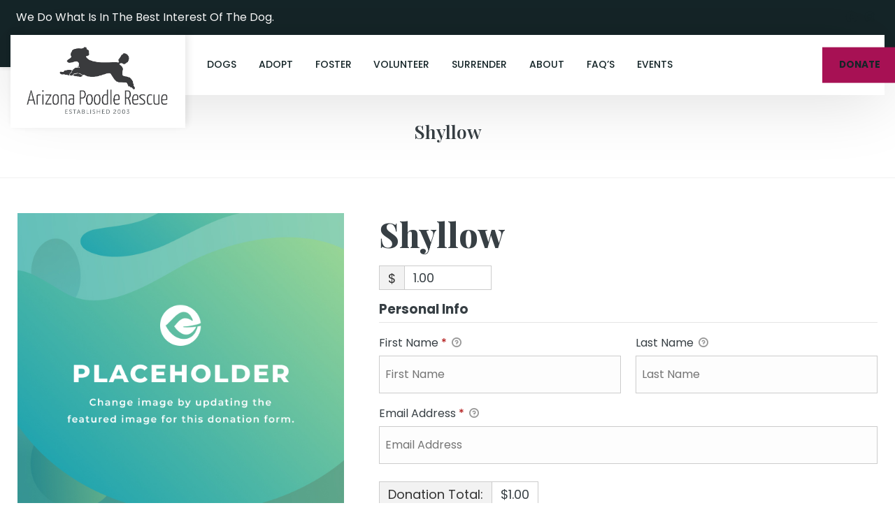

--- FILE ---
content_type: text/css
request_url: https://arizonapoodlerescue.org/wp-content/themes/buzz-rescues/assets/css/buzz-rescues.css
body_size: 41242
content:
html,
body,
div,
p,
table,
tr,
td,
th,
tbody,
tfoot,
ul,
li,
ol,
dl,
dd,
dt,
fieldset,
blockquote,
cite,
input,
select,
textarea,
button,
a,
section,
article,
aside,
header,
footer,
nav {
    font-family: 'Poppins', serif;
    font-size: 14px;
    font-weight: 300;
    line-height: 1.75em;
    text-rendering: optimizeLegibility
}

html,
body {
    width: auto !important;
    overflow-x: hidden !important
}

body {
    background-color: #fff;
    overflow-y: hidden !important;
    -webkit-font-smoothing: subpixel-antialiased !important
}

h1,
h2,
h3,
h4,
h5,
h6 {
    font-family: 'Poppins', Helvetica, sans-serif;
    margin: .25em 0 .56em;
    line-height: 1.25em
}

h1 a,
h2 a,
h3 a,
h4 a,
h5 a,
h6 a {
    font-size: 1em
}

h1 {
    font-size: 3em;
    font-weight: 800
}

h2 {
    font-size: 2.25em;
    font-weight: 500
}

h3 {
    font-size: 1.85em;
    font-weight: 700;
    line-height: 1.56em
}

h4 {
    font-size: 1.65em;
    font-weight: 800;
    line-height: 1.56em
}

h5 {
    font-size: 1.35em;
    font-weight: 600;
    line-height: 1.65em
}

h6 {
    font-size: 1.15em;
    font-weight: 800;
    line-height: 1.65em
}

.white {
    color: #fff !important
}

a {
    text-decoration: none
}

a:hover,
a:focus,
a:visited {
    text-decoration: none
}

:focus,
:active {
    outline: none !important
}

p {
    margin: .3em 0 1.5em
}

input[type=text],
input[type=email],
input[type=tel],
input[type=number],
input[type=datetime],
textarea,
.textarea,
body .gform_wrapper .top_label input,
.fl-form-field input,
.fl-form-field input[type="text"],
.fl-form-field input[type="email"],
select {
    display: block;
    background-color: #fff;
    padding: .36em 1.25em;
    border: 1px solid rgba(0, 0, 0, 0.1);
    margin-bottom: .65em;
    height: 3.36em;
    font-size: 1em;
    box-shadow: none
}

#Bzl-mega-footer input[type=text],
#Bzl-mega-footer input[type=email],
#Bzl-mega-footer input[type=tel],
#Bzl-mega-footer input[type=number],
#Bzl-mega-footer input[type=datetime],
#Bzl-mega-footer textarea,
#Bzl-mega-footer .textarea,
#Bzl-mega-footer body .gform_wrapper .top_label input,
#Bzl-mega-footer .fl-form-field input,
#Bzl-mega-footer .fl-form-field input[type="text"],
#Bzl-mega-footer .fl-form-field input[type="email"],
#Bzl-mega-footer select,
.colorBg input[type=text],
.colorBg input[type=email],
.colorBg input[type=tel],
.colorBg input[type=number],
.colorBg input[type=datetime],
.colorBg textarea,
.colorBg .textarea,
.colorBg body .gform_wrapper .top_label input,
.colorBg .fl-form-field input,
.colorBg .fl-form-field input[type="text"],
.colorBg .fl-form-field input[type="email"],
.colorBg select {
    border: none;
    -webkit-box-shadow: 0 0 0 1px rgba(0, 0, 0, 0.1);
    -moz-box-shadow: 0 0 0 1px rgba(0, 0, 0, 0.1);
    box-shadow: 0 0 0 1px rgba(0, 0, 0, 0.1)
}

body .gform_wrapper .top_label input[type="submit"] {
    display: inline-block
}

textarea {
    min-height: 6em
}

.gform_wrapper input:not([type="radio"]):not([type="checkbox"]):not([type="submit"]):not([type="button"]):not([type="image"]):not([type="file"]),
.gform_wrapper textarea {
    padding: 1.25em !important
}

input[type=text]:focus,
input[type=email]:focus,
input[type=tel]:focus,
textarea:focus,
input[type=number]:focus,
input[type=datetime]:focus,
.form-control:focus {
    box-shadow: none;
    border: 1px solid rgba(0, 0, 0, 0.1)
}

.no-border {
    border: none !important;
    border-style: none !important
}

.clearfix {
    clear: both
}

.btn,
input[type="submit"],
body .gform_wrapper .gform_footer input.button,
body .gform_wrapper .gform_footer input[type=submit],
input[type=submit],
.gpnf-add-entry,
.buzz-dogs-shortcode a.Bzl-afl {
    display: inline-block;
    position: relative;
    font-weight: 500;
    font-size: 1em;
    border: none;
    -webkit-border-radius: 0;
    -moz-border-radius: 0;
    -ms-border-radius: 0;
    border-radius: 0;
    text-align: center;
    padding: .65em 1.5em;
    margin: .56em 0;
    overflow: hidden;
    z-index: 99;
    text-decoration: none !important;
    height: auto
}

.btn-sm {
    font-size: .85em;
    padding: .46em 1.15em
}

.btn-lg {
    font-size: 1.15em;
    padding: .85em 1.65em
}

.btn::after,
.buzz-dogs-shortcode a.Bzl-afl::after {
    display: block;
    display: block;
    position: absolute;
    top: 0;
    right: 0;
    bottom: 0;
    left: auto;
    width: 0;
    height: 100%;
    content: '';
    z-index: -1
}

.btn:hover::after,
.buzz-dogs-shortcode a.Bzl-afl:hover::after {
    width: 100%;
    left: 0
}

.btn-round {
    -webkit-border-radius: 4px;
    -moz-border-radius: 4px;
    -ms-border-radius: 4px;
    border-radius: 4px
}

.btn-capsule {
    -webkit-border-radius: 10em;
    -moz-border-radius: 10em;
    -ms-border-radius: 10em;
    border-radius: 10em
}

.btn-light {
    -webkit-box-shadow: 0 0 0 1px rgba(0, 0, 0, 0.1);
    -moz-box-shadow: 0 0 0 1px rgba(0, 0, 0, 0.1);
    box-shadow: 0 0 0 1px rgba(0, 0, 0, 0.1)
}

.btn-opaque {
    background-color: rgba(255, 255, 255, 0.2);
    -webkit-box-shadow: 0 0 0.55em 0 rgba(0, 0, 0, 0.1);
    -moz-box-shadow: 0 0 0.55em 0 rgba(0, 0, 0, 0.1);
    box-shadow: 0 0 0.55em 0 rgba(0, 0, 0, 0.1)
}

.btn-link {
    text-decoration: none !important
}

.btn i {
    margin-right: .55em
}

blockquote,
.big {
    font-size: 1.25em
}

.overflowH {
    overflow: hidden
}

.overflowV {
    overflow: visible
}

.rel {
    position: relative
}

.abs {
    position: absolute
}

.tl {
    top: 0 !important;
    left: 0 !important;
    right: auto !important;
    bottom: auto !important
}

.tr {
    top: 0 !important;
    left: auto !important;
    right: 0 !important;
    bottom: auto !important
}

.br {
    top: auto !important;
    left: auto !important;
    right: 0 !important;
    bottom: 0 !important
}

.bl {
    top: auto !important;
    left: 0 !important;
    right: auto !important;
    bottom: 0 !important
}

.mAuto {
    display: block;
    margin: 1.25em auto
}

ul.list-default {
    list-style-type: none;
    padding: 0;
    margin: 1.5em 0
}

ul.list-default li,
ol.list-default li {
    padding: .56em 0 .56em 1.65em;
    position: relative;
    border-top: 1px solid rgba(0, 0, 0, 0.06)
}

ul.list-default li:hover,
ol.list-default li:hover {
    background-color: #fbfbfb
}

ul.list-default li:first-child,
ol.list-default li:first-child {
    border: none
}

ul.list-default li:before {
    content: "\f054";
    font-family: 'Font Awesome 5 Free';
    font-size: .65em;
    font-weight: 900;
    position: absolute;
    left: 0;
    top: .8em
}

ul.list-default.check li:before {
    content: "\f00c";
    font-family: 'Font Awesome 5 Free';
    font-size: .65em;
    font-weight: 900;
    position: absolute;
    left: 0;
    top: .8em
}

ul.list-default li:hover:before {
    left: .85em
}

ul.list-default li ul li {
    list-style-type: none
}

a.top {
    display: none;
    color: #fff !important;
    width: 2.25em;
    height: 2.25em;
    line-height: 2.25em;
    font-size: 1.25em;
    text-align: center;
    -webkit-border-radius: .2em;
    -moz-border-radius: .2em;
    -ms-border-radius: .2em;
    border-radius: .2em;
    position: fixed;
    right: 1em;
    bottom: 1em;
    opacity: .8;
    z-index: 999
}

a.top:hover {
    opacity: 1
}

.m0 {
    margin: 0 !important
}

.mTBhalf {
    margin-top: 0.55em !important;
    margin-bottom: 0.55em !important
}

.mTB0 {
    margin-top: 0 !important;
    margin-bottom: 0 !important
}

.mTB1 {
    margin-top: 1em !important;
    margin-bottom: 1em !important
}

.mTB2 {
    margin-top: 2em !important;
    margin-bottom: 2em !important
}

.mTB3 {
    margin-top: 3em !important;
    margin-bottom: 3em !important
}

.mTB4 {
    margin-top: 4em !important;
    margin-bottom: 4em !important
}

.mTB5 {
    margin-top: 5em !important;
    margin-bottom: 5em !important
}

.mTB6 {
    margin-top: 6em !important;
    margin-bottom: 6em !important
}

.mTB7 {
    margin-top: 7em !important;
    margin-bottom: 7em !important
}

.mTB8 {
    margin-top: 8em !important;
    margin-bottom: 8em !important
}

.mTB9 {
    margin-top: 9em !important;
    margin-bottom: 9em !important
}

.mTB10 {
    margin-top: 10em !important;
    margin-bottom: 10em !important
}

.mThalf {
    margin-top: 0.55em !important
}

.mT0 {
    margin-top: 0 !important
}

.mT1 {
    margin-top: 1em !important
}

.mT2 {
    margin-top: 2em !important
}

.mT3 {
    margin-top: 3em !important
}

.mT4 {
    margin-top: 4em !important
}

.mT5 {
    margin-top: 5em !important
}

.mT6 {
    margin-top: 6em !important
}

.mT7 {
    margin-top: 7em !important
}

.mT8 {
    margin-top: 8em !important
}

.mT9 {
    margin-top: 9em !important
}

.mT10 {
    margin-top: 10em !important
}

.mBhalf {
    margin-bottom: 0.55em !important
}

.mB0 {
    margin-bottom: 0 !important
}

.mB1 {
    margin-bottom: 1em !important
}

.mB2 {
    margin-bottom: 2em !important
}

.mB3 {
    margin-bottom: 3em !important
}

.mB4 {
    margin-bottom: 4em !important
}

.mB5 {
    margin-bottom: 5em !important
}

.mB6 {
    margin-bottom: 6em !important
}

.mB7 {
    margin-bottom: 7em !important
}

.mB8 {
    margin-bottom: 8em !important
}

.mB9 {
    margin-bottom: 9em !important
}

.mB10 {
    margin-bottom: 10em !important
}

.mLRhalf {
    margin-left: 0.55em !important;
    margin-right: 0.55em !important
}

.mLR0 {
    margin-left: 0 !important;
    margin-right: 0 !important
}

.mLR1 {
    margin-left: 1em !important;
    margin-right: 1em !important
}

.mLR2 {
    margin-left: 2em !important;
    margin-right: 2em !important
}

.mLR3 {
    margin-left: 3em !important;
    margin-right: 3em !important
}

.mLR4 {
    margin-left: 4em !important;
    margin-right: 4em !important
}

.mLR5 {
    margin-left: 5em !important;
    margin-right: 5em !important
}

.mLR6 {
    margin-left: 6em !important;
    margin-right: 6em !important
}

.mLhalf {
    margin-left: 0.55em !important
}

.mL0 {
    margin-left: 0 !important
}

.mL1 {
    margin-left: 1em !important
}

.mL2 {
    margin-left: 2em !important
}

.mL3 {
    margin-left: 3em !important
}

.mL4 {
    margin-left: 4em !important
}

.mL5 {
    margin-left: 5em !important
}

.mL6 {
    margin-left: 6em !important
}

.mRhalf {
    margin-right: 0.55em !important
}

.mR0 {
    margin-right: 0 !important
}

.mR1 {
    margin-right: 1em !important
}

.mR2 {
    margin-right: 2em !important
}

.mR3 {
    margin-right: 3em !important
}

.mR4 {
    margin-right: 4em !important
}

.mR5 {
    margin-right: 5em !important
}

.mR6 {
    margin-right: 6em !important
}

.p0 {
    padding: 0 !important
}

.pTBhalf {
    padding-top: 0.55em !important;
    padding-bottom: 0.55em !important
}

.pTB0 {
    padding-top: 0 !important;
    padding-bottom: 0 !important
}

.pTB1 {
    padding-top: 1em !important;
    padding-bottom: 1em !important
}

.pTB2 {
    padding-top: 2em !important;
    padding-bottom: 2em !important
}

.pTB3 {
    padding-top: 3em !important;
    padding-bottom: 3em !important
}

.pTB4 {
    padding-top: 4em !important;
    padding-bottom: 4em !important
}

.pTB5 {
    padding-top: 5em !important;
    padding-bottom: 5em !important
}

.pTB6 {
    padding-top: 6em !important;
    padding-bottom: 6em !important
}

.pTB7 {
    padding-top: 7em !important;
    padding-bottom: 7em !important
}

.pTB8 {
    padding-top: 8em !important;
    padding-bottom: 8em !important
}

.pTB9 {
    padding-top: 9em !important;
    padding-bottom: 9em !important
}

.pTB10 {
    padding-top: 10em !important;
    padding-bottom: 10em !important
}

.pThalf {
    padding-top: 0.55em !important
}

.pT0 {
    padding-top: 0 !important
}

.pT1 {
    padding-top: 1em !important
}

.pT2 {
    padding-top: 2em !important
}

.pT3 {
    padding-top: 3em !important
}

.pT4 {
    padding-top: 4em !important
}

.pT5 {
    padding-top: 5em !important
}

.pT6 {
    padding-top: 6em !important
}

.pT7 {
    padding-top: 7em !important
}

.pT8 {
    padding-top: 8em !important
}

.pT9 {
    padding-top: 9em !important
}

.pT10 {
    padding-top: 10em !important
}

.pBhalf {
    padding-bottom: 0.55em !important
}

.pB0 {
    padding-bottom: 0 !important
}

.pB1 {
    padding-bottom: 1em !important
}

.pB2 {
    padding-bottom: 2em !important
}

.pB3 {
    padding-bottom: 3em !important
}

.pB4 {
    padding-bottom: 4em !important
}

.pB5 {
    padding-bottom: 5em !important
}

.pB6 {
    padding-bottom: 6em !important
}

.pB7 {
    padding-bottom: 7em !important
}

.pB8 {
    padding-bottom: 8em !important
}

.pB9 {
    padding-bottom: 9em !important
}

.pB10 {
    padding-bottom: 10em !important
}

.pLRhalf {
    padding-left: 0.55em !important;
    padding-right: 0.55em !important
}

.pLR0 {
    padding-left: 0 !important;
    padding-right: 0 !important
}

.pLR1 {
    padding-left: 1em !important;
    padding-right: 1em !important
}

.pLR2 {
    padding-left: 2em !important;
    padding-right: 2em !important
}

.pLR3 {
    padding-left: 3em !important;
    padding-right: 3em !important
}

.pLR4 {
    padding-left: 4em !important;
    padding-right: 4em !important
}

.pLR5 {
    padding-left: 5em !important;
    padding-right: 5em !important
}

.pLR6 {
    padding-left: 6em !important;
    padding-right: 6em !important
}

.pLhalf {
    padding-left: 0.55em !important
}

.pL0 {
    padding-left: 0 !important
}

.pL1 {
    padding-left: 1em !important
}

.pL2 {
    padding-left: 2em !important
}

.pL3 {
    padding-left: 3em !important
}

.pL4 {
    padding-left: 4em !important
}

.pL5 {
    padding-left: 5em !important
}

.pL6 {
    padding-left: 6em !important
}

.pRhalf {
    padding-right: 0.55em !important
}

.pR0 {
    padding-right: 0 !important
}

.pR1 {
    padding-right: 1em !important
}

.pR2 {
    padding-right: 2em !important
}

.pR3 {
    padding-right: 3em !important
}

.pR4 {
    padding-right: 4em !important
}

.pR5 {
    padding-right: 5em !important
}

.pR6 {
    padding-right: 6em !important
}

ul.social {
    list-style-type: none;
    position: relative;
    padding: 0;
    margin: 0
}

ul.social li {
    display: inline-block
}

ul.social li a {
    display: block;
    font-size: 1em;
    margin: .25em .36em
}

ul.social li:hover a {
    opacity: 1
}

ul.social.round li a {
    line-height: 2.25em;
    text-align: center;
    width: 2.25em;
    height: 2.25em;
    border: 1px solid rgba(0, 0, 0, 0.1);
    -webkit-border-radius: 50%;
    -moz-border-radius: 50%;
    -ms-border-radius: 50%;
    border-radius: 50%;
    margin: .06em
}

.Bzl-Hd-dark ul.social.round li a {
    border: 1px solid #fff
}

.container-fluid {
    padding: 0
}

.logged-in .Bzl-header {
    top: 32px
}

strong {
    font-weight: 600
}

.Bzl-select,
body .gpnf-dialog .ginput_container_select,
.ginput_container_select {
    position: relative;
    margin-top: .25em
}

.Bzl-select::after,
body .gpnf-dialog .ginput_container_select::after,
.ginput_container_select::after {
    display: block;
    position: absolute;
    top: 1.56em;
    right: 2.15em;
    content: '';
    width: 0;
    height: 0;
    border-left: 6px solid transparent;
    border-right: 6px solid transparent;
    border-top: 6px solid #c9d6dc;
    z-index: 9
}

.Bzl-select select,
body .gpnf-dialog .ginput_container_select select,
.ginput_container_select select {
    display: block;
    width: 100%;
    max-width: 100%;
    border: none !important;
    box-shadow: 0;
    padding-left: 1.25em !important;
    min-height: 2.85em;
    -webkit-box-shadow: 0 0 0 1px rgba(0, 0, 0, 0.06);
    -moz-box-shadow: 0 0 0 1px rgba(0, 0, 0, 0.06);
    box-shadow: 0 0 0 1px rgba(0, 0, 0, 0.06)
}

.lead a {
    font-size: 1em
}

body .gform_wrapper .gform_heading,
body .gform_wrapper div.validation_error,
.Bzl-contactForm .gform_wrapper .gfield_required,
.Bzl-contactForm .gform_wrapper .top_label .gfield_label,
.Bzl-contactForm .gform_wrapper legend.gfield_label {
    display: none !important
}

body .gform_wrapper div.validation_error {
    display: none !important
}

body .gform_wrapper .gform_body,
body .gform_wrapper .gform_footer {
    display: block;
    position: relative
}

.gfield_label {
    text-transform: capitalize !important
}

body .gform_wrapper.gform_validation_error .gform_body ul li.gfield.gfield_error:not(.gf_left_half):not(.gf_right_half),
body .gform_wrapper.gform_validation_error .top_label input.medium,
body .gform_wrapper .top_label input.large,
body .gform_wrapper .top_label input.small,
body .gform_wrapper .top_label .gfield_error input.large,
body .gform_wrapper .top_label .gfield_error input.small,
body .gform_wrapper .top_label .gfield_error select.large,
body .gform_wrapper .top_label .gfield_error select.small,
body .gform_wrapper .top_label .gfield_error textarea.textarea,
body #Bzl-afv-forms .gform_wrapper select.small.gfield_select+div.chosen-container-single,
body #Bzl-afv-forms .gform_wrapper select.large.gfield_select+div.chosen-container-single,
body #Bzl-afv-forms .gform_wrapper select.medium.gfield_select+div.chosen-container-single,
#Bzl-afv-forms .ginput_container_select select,
#Bzl-afv-forms .ginput_container_select .chosen-container.chosen-container-single,
#Bzl-afv-forms .ginput_container_select {
    width: 100% !important;
    max-width: 100% !important
}

body .gform_wrapper .gform_footer,
body .gform_wrapper ul.gform_fields li.gfield {
    padding: 0
}

body .gform_wrapper {
    position: relative
}

body .gform_wrapper li.gfield.gfield_error,
body .gform_wrapper li.gfield.gfield_error.gfield_contains_required.gfield_creditcard_warning {
    background-color: transparent !important;
    border: none !important;
    margin: 0 !important;
    padding: 0 !important;
    position: relative
}

body .gform_wrapper .field_description_below .gfield_description,
body .gform_wrapper li.gfield.gfield_error.gfield_contains_required div.gfield_description,
body .gform_wrapper li.gfield.gfield_error.gfield_contains_required div.gfield_description.validation_message {
    display: inline-block;
    position: absolute;
    top: 0;
    right: 0;
    width: auto !important;
    padding: 0.35em 1.25em !important;
    background-color: #f5e9e9;
    font-weight: 500 !important;
    border: 1px solid #edd9d9;
    color: #ac605e !important
}

body .gform_wrapper .field_description_below .gfield_description {
    position: relative;
    top: 0
}

.wideImg img,
.wideImg .fl-photo-content {
    width: 100%;
    height: auto
}

.container {
    position: relative
}

img.mAuto {
    height: auto
}

.owl-carousel .owl-item {
    position: relative;
    background-color: #fff;
    cursor: url(../img/cursor.png), move
}

.owl-carousel .owl-item img {
    width: 100%;
    height: auto
}

.owl-carousel .owl-nav {
    text-align: center
}

.owl-carousel .owl-nav button {
    display: inline-block;
    border-radius: 50%;
    -webkit-border-radius: 50%;
    font-size: 1.35em;
    line-height: 1.15em;
    padding: .55em;
    margin: .65em .25em 0;
    width: 2.65em;
    height: 2.65em;
    opacity: .6
}

.owl-carousel .owl-nav button .svg {
    max-width: .65em;
    height: auto;
    vertical-align: middle
}

.owl-carousel .owl-nav button:hover {
    opacity: 1
}

.give-btn {
    border: none
}

.highlightBox {
    display: block;
    padding: 2.25em 2.25em 1.65em;
    -webkit-box-shadow: inset 0 0 0 1px rgba(0, 0, 0, 0.06);
    -moz-box-shadow: inset 0 0 0 1px rgba(0, 0, 0, 0.06);
    box-shadow: inset 0 0 0 1px rgba(0, 0, 0, 0.06);
    margin: 1.25em
}

.highlightBox.steps::before {
    display: block;
    position: absolute;
    left: 50%;
    bottom: 0;
    width: 2.66em;
    height: 2.66em;
    content: '';
    margin: 0 0 -1.26em -1.36em;
    -moz-transform: rotate(45deg);
    -webkit-transform: rotate(45deg);
    -o-transform: rotate(45deg);
    -ms-transform: rotate(45deg);
    transform: rotate(45deg)
}

.highlightBox.steps {
    position: relative;
    margin: 0 1.25em 3em
}

.highlightBox.BGsec a {
    text-decoration: underline
}

.highlightBox iframe {
    max-width: 100%
}

body .watermark {
    display: block;
    position: absolute;
    right: 30px;
    bottom: 30px;
    font-size: 6em !important;
    opacity: .3
}

.imgFrameOne .fl-photo,
.imgFrameTwo .fl-photo,
.imgFrameThree .fl-photo,
.imgFrameFour .fl-photo,
.imgFrameFive .fl-photo,
.imgFrameSix .fl-photo,
.imgFrameSeven .fl-photo,
.imgFrameEight .fl-photo,
.imgFrameNine .fl-photo,
.imgFrameTen .fl-photo,
.imgFrameElevan .fl-photo {
    display: block;
    position: relative
}

.imgFrameOne .fl-photo::before,
.imgFrameOne .fl-photo::after,
.imgFrameEight .fl-photo::before,
.imgFrameEight .fl-photo::after,
.imgFrameNine .fl-photo::before,
.imgFrameNine .fl-photo::after {
    display: block;
    position: absolute;
    left: 1.06em;
    top: 1.06em;
    right: 0;
    bottom: 0;
    width: 100%;
    height: 100%;
    content: '';
    border: 2px solid rgba(0, 0, 0, 0.06)
}

.imgFrameEight .fl-photo::before,
.imgFrameEight .fl-photo::after,
.imgFrameNine .fl-photo::before,
.imgFrameNine .fl-photo::after {
    border: 0
}

.imgFrameOne .fl-photo::after {
    border: 2px solid #fff;
    border-style: solid none none solid;
    width: 96.36%;
    height: 96.36%
}

.imgFrameTwo .fl-photo-content,
.imgFrameTwo .fl-map {
    border: 4px double rgba(0, 0, 0, 0.1);
    padding: .65em
}

.imgFrameTwo.light .fl-photo-content,
.imgFrameTwo.light .fl-map {
    border: 4px double rgba(255, 255, 255, 0.6);
    padding: .65em
}

.imgFrameThree .fl-photo::before {
    display: block;
    position: absolute;
    left: .65em;
    top: .65em;
    right: .65em;
    bottom: .65em;
    content: '';
    z-index: 9;
    max-width: 100%;
    width: auto;
    max-height: 100%;
    height: auto;
    border: 4px double #fff !important
}

.imgFrameFour .fl-photo::before,
.imgFrameFour .fl-photo::after {
    display: block;
    position: absolute;
    left: -1.36em;
    top: -1.36em;
    width: 3.85em;
    height: 3.85em;
    content: '';
    border-width: 2px;
    border-style: solid none none solid;
    border-color: rgba(0, 0, 0, 0.11)
}

.imgFrameFour .fl-photo::after {
    left: auto;
    top: auto;
    right: -1.36em;
    bottom: -1.36em;
    border-style: none solid solid none
}

.imgFrameFive .fl-photo img,
.imgFrameSix .fl-photo img {
    border: 11px solid #fff
}

.imgFrameSix .fl-photo {
    padding-left: 1.56em
}

.imgFrameSix .fl-photo img {
    margin-bottom: 2.56em
}

.imgFrameSix.shadowPrime .fl-photo::before,
.imgFrameSix.shadowSec .fl-photo::before,
.imgFrameSix.shadowLight .fl-photo::before,
.imgFrameSix.shadowDark .fl-photo::before,
.imgFrameSix.shadowLink .fl-photo::before {
    display: none
}

.imgFrameSeven img {
    -webkit-border-radius: 2.36em;
    -moz-border-radius: 2.36em;
    -ms-border-radius: 2.36em;
    border-radius: 2.36em;
    border: 0.86em solid #fff
}

.imgFrameEight .fl-photo,
.imgFrameNine .fl-photo {
    z-index: 0
}

.imgFrameEight .fl-photo::before,
.imgFrameEight .fl-photo::after,
.imgFrameNine .fl-photo::before,
.imgFrameNine .fl-photo::after {
    width: 50%;
    height: 50%;
    -moz-transform: skewY(11deg);
    -webkit-transform: skewY(11deg);
    -o-transform: skewY(11deg);
    -ms-transform: skewY(11deg);
    transform: skewY(11deg);
    z-index: -3
}

.imgFrameEight .fl-photo::before {
    left: -1.40em;
    top: -0.80em
}

.imgFrameEight .fl-photo::after {
    left: auto;
    top: auto;
    right: -1.40em;
    bottom: -0.80em
}

.imgFrameNine .fl-photo::before {
    left: -1.10em;
    top: -0.80em;
    -webkit-border-radius: 1.65em;
    -moz-border-radius: 1.65em;
    -ms-border-radius: 1.65em;
    border-radius: 1.65em
}

.imgFrameNine .fl-photo::after {
    left: auto;
    top: auto;
    right: -1.10em;
    bottom: -0.80em;
    -webkit-border-radius: 1.65em;
    -moz-border-radius: 1.65em;
    -ms-border-radius: 1.65em;
    border-radius: 1.65em
}

.imgFrameEight .fl-photo img,
.imgFrameNine .fl-photo img {
    border: 6px solid #fff
}

.imgFrameNine .fl-photo img {
    -webkit-border-radius: 1.65em;
    -moz-border-radius: 1.65em;
    -ms-border-radius: 1.65em;
    border-radius: 1.65em
}

.imgFrameTen .fl-photo {
    display: block;
    position: relative;
    z-index: 6
}

.imgFrameTen .fl-photo::before,
.imgFrameTen .fl-photo::after {
    display: block;
    position: absolute;
    left: -1.06em;
    top: -1.06em;
    right: 0;
    bottom: 0;
    width: 8em;
    height: 8em;
    content: '';
    border-width: 1.65em;
    border-style: solid none none solid;
    z-index: -3
}

.imgFrameTen .fl-photo::after {
    left: auto;
    top: auto;
    right: -1.06em;
    bottom: -1.06em;
    width: 8em;
    height: 8em;
    content: '';
    border-style: none solid solid none
}

.imgFrameElevan .fl-photo {
    padding: 1rem;
    border-width: 1px;
    border-style: solid
}

.roundLeft .fl-photo,
.roundLeft .fl-photo img {
    -webkit-border-radius: 50px 0 50px 0;
    -moz-border-radius: 50px 0 50px 0;
    -ms-border-radius: 50px 0 50px 0;
    border-radius: 50px 0 50px 0;
    overflow: hidden
}

.roundRight .fl-photo,
.roundRight .fl-photo img {
    -webkit-border-radius: 0 50px 0 50px;
    -moz-border-radius: 0 50px 0 50px;
    -ms-border-radius: 0 50px 0 50px;
    border-radius: 0 50px 0 50px;
    overflow: hidden
}

.BGWgradient {
    background: -moz-linear-gradient(top, rgba(255, 255, 255, 0.8) 0%, #fff 55%);
    background: -webkit-linear-gradient(top, rgba(255, 255, 255, 0.8) 0%, #fff 55%);
    background: linear-gradient(to bottom, rgba(255, 255, 255, 0.8) 0%, #fff 55%);
    filter: progid:DXImageTransform.Microsoft.gradient(startColorstr='#ccffffff', endColorstr='#ffffff', GradientType=0)
}

.fl-accordion-button-icon {
    opacity: .8
}

.BGsec ul.list-default.darkBG li::before,
.BGprime ul.list-default.darkBG li::before,
.BGdark ul.list-default.darkBG li::before,
.BGlink ul.list-default.darkBG li::before,
ul.list-default.darkBG li::before,
.darkBG ul.list-default li::before {
    color: rgba(255, 255, 255, 0.36)
}

.BGsec ul.list-default.darkBG li:hover,
.BGprime ul.list-default.darkBG li:hover,
.BGdark ul.list-default.darkBG li:hover,
.BGlink ul.list-default.darkBG li:hover,
ul.list-default.darkBG li:hover,
.darkBG ul.list-default li:hover {
    background-color: rgba(255, 255, 255, 0.15)
}

.BGsec ul.list-default li,
.BGprime ul.list-default li,
.BGdark ul.list-default li,
ul.list-default.darkBG li,
.darkBG ul.list-default li {
    border-top-color: rgba(255, 255, 255, 0.1)
}

ul.list-default.text-center li::before {
    display: none
}

ul.list-default.text-center li {
    border-color: rgba(255, 255, 255, 0.06)
}

.lt {
    background-position: left top
}

.lb {
    background-position: left bottom
}

.rt {
    background-position: right top
}

.rb {
    background-position: right bottom
}

#shareThisBox>div>.st-btn {
    position: relative
}

#shareThisBox>div>.st-btn>img {
    display: none !important
}

#shareThisBox>div>.st-btn::before {
    display: block;
    position: absolute;
    left: 15%;
    top: 50%;
    width: 1.36em;
    height: 1.36em;
    line-height: 1.36em;
    content: '';
    font-size: 1.15em;
    font-family: "Font Awesome 5 Brands";
    font-weight: 900;
    margin: -.65em 0 0
}

#shareThisBox>div>.st-btn:nth-child(2)::before {
    content: '\f0e0';
    font-family: "Font Awesome 5 Free"
}

#shareThisBox>div>.st-btn:nth-child(3)::before {
    content: '\f082'
}

#shareThisBox>div>.st-btn:nth-child(3)::after {
    display: block;
    position: absolute;
    left: 30%;
    top: 50%;
    width: 60%;
    height: 1.36em;
    line-height: 1.36em;
    margin: -.65em 0 0;
    content: 'Facebook'
}

#shareThisBox>div>.st-btn:nth-child(3) .st-label {
    display: none
}

#shareThisBox>div>.st-btn:nth-child(4)::before {
    content: '\f099'
}

#shareThisBox>div>.st-btn:nth-child(5)::before {
    content: '\f1e0';
    font-family: "Font Awesome 5 Free"
}

.sepDnArrow .fl-separator {
    position: relative
}

.sepDnArrow .fl-separator::after {
    display: block;
    position: absolute;
    left: 50%;
    top: 100%;
    width: 1.65em;
    height: 1.65em;
    content: '';
    -moz-transform: rotate(45deg);
    -webkit-transform: rotate(45deg);
    -o-transform: rotate(45deg);
    -ms-transform: rotate(45deg);
    transform: rotate(45deg);
    border: 1px solid #f8981d;
    border-style: none solid solid none;
    background-color: #fff;
    margin: -.85em 0 0 -.85em
}

.Bzl-Hd-social.compact {
    position: relative;
    width: 2.55em;
    height: 2.55em
}

#compactSocial {
    display: block;
    background-color: #fff;
    position: absolute;
    left: 0;
    top: 0;
    right: 0;
    z-index: 999999;
    width: 2.55em;
    height: 2.55em;
    text-align: center;
    -webkit-border-radius: 1.65em;
    -moz-border-radius: 1.65em;
    -ms-border-radius: 1.65em;
    border-radius: 1.65em;
    overflow: hidden;
    -webkit-box-shadow: 0 0 6px 0 rgba(0, 0, 0, 0.1);
    -moz-box-shadow: 0 0 6px 0 rgba(0, 0, 0, 0.1);
    box-shadow: 0 0 6px 0 rgba(0, 0, 0, 0.1)
}

#compactSocial i.main {
    display: block;
    margin: 0;
    background-color: #fff;
    font-size: 1.15em;
    height: 1.65em;
    line-height: 2.15em;
    z-index: 9;
    opacity: .6;
    text-align: center
}

#compactSocial ul.social {
    display: block;
    position: absolute;
    top: 0;
    left: 0;
    list-style-type: none;
    margin: .43em 0 0;
    padding: 0;
    opacity: 0;
    z-index: 0
}

#compactSocial ul.social li {
    display: block;
    border-top: 1px solid rgba(0, 0, 0, 0.1);
    margin: 0;
    padding: 0;
    opacity: 1
}

#compactSocial ul.social li a {
    padding: .56em 0;
    margin: 0;
    opacity: 1
}

#compactSocial ul.social li a i {
    display: block;
    background-color: transparent;
    margin: 0 auto;
    padding: 0;
    border: 0
}

#compactSocial:hover {
    height: auto
}

#compactSocial:hover i.main {
    opacity: 1
}

#compactSocial:hover ul.social {
    position: relative;
    opacity: 1
}

.vmd,
.vxs {
    display: none
}

@font-face {
    font-family: "buzzdemo";
    src: url("../fonts/buzzdemo.eot");
    src: url("../fonts/buzzdemo.eot?#iefix") format("embedded-opentype"), url("../fonts/buzzdemo.woff") format("woff"), url("../fonts/buzzdemo.ttf") format("truetype"), url("../fonts/buzzdemo.svg#buzzdemo") format("svg");
    font-weight: normal;
    font-style: normal
}

[data-icon]:before {
    font-family: "buzzdemo" !important;
    content: attr(data-icon);
    font-style: normal !important;
    font-weight: normal !important;
    font-variant: normal !important;
    text-transform: none !important;
    speak: none;
    line-height: 1;
    -webkit-font-smoothing: antialiased;
    -moz-osx-font-smoothing: grayscale
}

[class^="nw-icon-"]:before,
[class*=" nw-icon-"]:before {
    font-family: "buzzdemo" !important;
    font-style: normal !important;
    font-weight: normal !important;
    font-variant: normal !important;
    text-transform: none !important;
    speak: none;
    line-height: 1;
    -webkit-font-smoothing: antialiased;
    -moz-osx-font-smoothing: grayscale
}

.nw-icon-about:before {
    content: "\61"
}

.nw-icon-adopter-home:before {
    content: "\62"
}

.nw-icon-cat-smiling:before {
    content: "\63"
}

.nw-icon-dog-smiling:before {
    content: "\64"
}

.nw-icon-foster-home:before {
    content: "\65"
}

.nw-icon-help:before {
    content: "\66"
}

.nw-icon-help-you:before {
    content: "\67"
}

.nw-icon-piggy:before {
    content: "\68"
}

.nw-icon-volunteer-hand:before {
    content: "\69"
}

.op1,
.borderop1>.fl-col-content::before,
.shadowop1 .fl-photo::before,
.shadowop1 .fl-icon::before,
.shadowop1 .fl-col-content::before,
.shadowHeaderop1::after,
.pseudoOp1 .fl-photo::before,
.pseudoOp1 .fl-photo::after {
    opacity: 0.1 !important
}

.op2,
.borderop2>.fl-col-content::before,
.shadowop2 .fl-photo::before,
.shadowop2 .fl-icon::before,
.shadowop2 .fl-col-content::before,
.shadowHeaderop2::after,
.pseudoOp2 .fl-photo::before,
.pseudoOp2 .fl-photo::after {
    opacity: 0.2 !important
}

.op3,
.borderop3>.fl-col-content::before,
.shadowop3 .fl-photo::before,
.shadowop3 .fl-icon::before,
.shadowop3 .fl-col-content::before,
.shadowHeaderop3::after,
.pseudoOp3 .fl-photo::before,
.pseudoOp3 .fl-photo::after {
    opacity: 0.3 !important
}

.op4,
.borderop4>.fl-col-content::before,
.shadowop4 .fl-photo::before,
.shadowop4 .fl-icon::before,
.shadowop4 .fl-col-content::before,
.shadowHeaderop4::after,
.pseudoOp4 .fl-photo::before,
.pseudoOp4 .fl-photo::after {
    opacity: 0.4 !important
}

.op5,
.borderop5>.fl-col-content::before,
.shadowop5 .fl-photo::before,
.shadowop5 .fl-icon::before,
.shadowop5 .fl-col-content::before,
.shadowHeaderop5::after,
.pseudoOp5 .fl-photo::before,
.pseudoOp5 .fl-photo::after {
    opacity: 0.5 !important
}

.op6,
.borderop6>.fl-col-content::before,
.shadowop6 .fl-photo::before,
.shadowop6 .fl-icon::before,
.shadowop6 .fl-col-content::before,
.shadowHeaderop6::after,
.pseudoOp6 .fl-photo::before,
.pseudoOp6 .fl-photo::after {
    opacity: 0.6 !important
}

.op7,
.borderop7>.fl-col-content::before,
.shadowop7 .fl-photo::before,
.shadowop7 .fl-icon::before,
.shadowop7 .fl-col-content::before,
.shadowHeaderop7::after,
.pseudoOp7 .fl-photo::before,
.pseudoOp7 .fl-photo::after {
    opacity: 0.7 !important
}

.op8,
.borderop8>.fl-col-content::before,
.shadowop8 .fl-photo::before,
.shadowop8 .fl-icon::before,
.shadowop8 .fl-col-content::before,
.shadowHeaderop8::after,
.pseudoOp8 .fl-photo::before,
.pseudoOp8 .fl-photo::after {
    opacity: 0.8 !important
}

.op9,
.borderop9>.fl-col-content::before,
.shadowop9 .fl-photo::before,
.shadowop9 .fl-icon::before,
.shadowop9 .fl-col-content::before,
.shadowHeaderop9::after,
.pseudoOp9 .fl-photo::before,
.pseudoOp9 .fl-photo::after {
    opacity: 0.9 !important
}

.op10,
.borderop10>.fl-col-content::before,
.shadowop10 .fl-photo::before,
.shadowop10 .fl-icon::before,
.shadowop10 .fl-col-content::before,
.shadowHeaderop10::after,
.pseudoOp10 .fl-photo::before,
.pseudoOp10 .fl-photo::after {
    opacity: 1 !important
}

.zindex {
    z-index: 6
}

.borderRadiusSm {
    -webkit-border-radius: 1.06em !important;
    border-radius: 1.06em !important
}

.borderRadiusSm .fl-col-content::before,
.borderRadiusSm .fl-col-content {
    -webkit-border-radius: 1.06em !important;
    border-radius: 1.06em !important
}

.borderRadiusSm .fl-module-content .fl-icon i,
.Bzl-muskogee .Bzl-adopt-process-stlouis .stlouis-process-heading .abs {
    -webkit-border-radius: 0.36em !important;
    border-radius: 0.36em !important
}

.page .fl-builder--user-templates-section-content .fl-user-template {
    flex-direction: column !important
}

.page .fl-builder--user-templates-section-content .fl-user-template .fl-user-template-thumbnail {
    flex-direction: column !important;
    margin: 0 !important
}

.page .fl-builder--user-templates-section-content .fl-user-template .fl-builder--template-thumbnail {
    width: 100% !important
}

.iconHead .fl-icon-wrap {
    position: relative
}

.iconHead.iconWrap {
    display: inline-block;
    width: 4.65em;
    height: 4.65em;
    text-align: center;
    -webkit-border-radius: 50%;
    border-radius: 50%;
    position: relative
}

.iconHead.iconWrap i {
    font-size: 2.16em;
    line-height: 2.16em;
    vertical-align: middle
}

.iconHead .fl-icon-wrap::before,
.iconHead .fl-icon-wrap::after,
.iconHead.iconWrap::before,
.iconHead.iconWrap::after {
    display: block;
    position: absolute;
    top: 50%;
    right: 126%;
    content: '';
    width: 65px;
    height: 2px;
    opacity: 0.56
}

.iconHead .fl-icon-wrap::after,
.iconHead.iconWrap::after {
    left: 126%;
    right: auto
}

.iconHead.iconLeft .fl-icon-wrap::before,
.iconHead.iconRight .fl-icon-wrap::after,
.iconHead.iconWrap.iconLeft::before,
.iconHead.iconWrap.iconRight::after {
    display: none
}

.iconHead.iconVertical .fl-icon-wrap::before,
.iconHead.iconVertical .fl-icon-wrap::after {
    width: 2px;
    height: 86px
}

.iconHead.iconVertical .fl-icon-wrap::before {
    left: 50%;
    top: auto;
    right: auto;
    bottom: 126%
}

.iconHead.iconVertical .fl-icon-wrap::after {
    left: 50%;
    top: auto;
    top: 126%;
    right: auto
}

.iSquare .fl-module-content .fl-icon i {
    border-radius: 0
}

.fl-icon-text h3 span {
    display: inline-block
}

#Bzl-newsletter .iconHead.iconWrap i {
    position: relative;
    font-size: 2.16em;
    line-height: 2.36em;
    width: auto;
    height: auto;
    border: none
}

.borderBoxPrime>.fl-col-content,
.borderBoxSec>.fl-col-content,
.borderBoxLight>.fl-col-content,
.borderBoxDark>.fl-col-content,
.borderBoxLink>.fl-col-content,
.borderBoxWhite>.fl-col-content,
.ishadowPrime .fl-icon,
.ishadowLight .fl-icon,
.ishadowSec .fl-icon,
.ishadowDark .fl-icon,
.ishadowLink .fl-icon,
.shadowBoxPrime .fl-col-content,
.shadowBoxSec .fl-col-content,
.shadowBoxLight .fl-col-content,
.shadowBoxDark .fl-col-content,
.shadowBoxLink .fl-col-content {
    position: relative;
    z-index: 6
}

.borderBoxPrime>.fl-col-content::before,
.borderBoxSec>.fl-col-content::before,
.borderBoxLight>.fl-col-content::before,
.borderBoxDark>.fl-col-content::before,
.borderBoxLink>.fl-col-content::before,
.borderBoxWhite>.fl-col-content::before,
.ishadowPrime .fl-icon::before,
.ishadowLight .fl-icon::before,
.ishadowSec .fl-icon::before,
.ishadowDark .fl-icon::before,
.ishadowLink .fl-icon::before,
.shadowBoxPrime .fl-col-content::before,
.shadowBoxSec .fl-col-content::before,
.shadowBoxLight .fl-col-content::before,
.shadowBoxDark .fl-col-content::before,
.shadowBoxLink .fl-col-content::before {
    display: block;
    position: absolute;
    left: 0;
    top: 0;
    right: 0;
    bottom: 0;
    content: '';
    z-index: -3
}

.border1 .fl-col-content::before {
    border-width: 1px
}

.border2 .fl-col-content::before {
    border-width: 2px
}

.border3 .fl-col-content::before {
    border-width: 3px
}

.border4 .fl-col-content::before {
    border-width: 4px
}

.border5 .fl-col-content::before {
    border-width: 5px
}

.border6 .fl-col-content::before {
    border-width: 6px
}

.border7 .fl-col-content::before {
    border-width: 7px
}

.border8 .fl-col-content::before {
    border-width: 8px
}

.border9 .fl-col-content::before {
    border-width: 9px
}

.border10 .fl-col-content::before {
    border-width: 10px
}

.borderSolid .fl-col-content::before {
    border-style: solid
}

.borderDashed .fl-col-content::before {
    border-style: dashed
}

.borderDotted .fl-col-content::before {
    border-style: dotted
}

.borderDouble .fl-col-content::before {
    border-style: double
}

.borderTopNone .fl-col-content::before {
    border-top-style: none
}

.borderRightNone .fl-col-content::before {
    border-right-style: none
}

.borderBottomNone .fl-col-content::before {
    border-bottom-style: none
}

.borderLeftNone .fl-col-content::before {
    border-left-style: none
}

.shadowPrime .fl-photo::before,
.shadowSec .fl-photo::before,
.shadowLight .fl-photo::before,
.shadowDark .fl-photo::before,
.shadowLink .fl-photo::before,
#Bzl-Hd-stlouis.shadowDark::after {
    display: block;
    position: absolute;
    left: 0;
    top: 0;
    right: 0;
    bottom: 0;
    content: ''
}

#Bzl-Hd-stlouis.shadowDark::after {
    z-index: -3
}

.Bzl-header {
    display: block;
    position: fixed;
    left: 0;
    top: 0;
    z-index: 9999;
    width: 100%;
    margin: 0;
    -webkit-box-shadow: 0 2px 6px 0 rgba(0, 0, 0, 0.1);
    -moz-box-shadow: 0 2px 6px 0 rgba(0, 0, 0, 0.1);
    box-shadow: 0 2px 6px 0 rgba(0, 0, 0, 0.1);
    animation-name: animate;
    animation-duration: .55s;
    animation-iteration-count: 1
}

.Bzl-header .Bzl-logo {
    display: block
}

.Bzl-header .Bzl-logo img {
    display: block;
    margin: .43em 0;
    image-rendering: -webkit-optimize-contrast;
    height: auto;
    -webkit-transition: max-height .25s ease-in-out;
    -moz-transition: max-height .25s ease-in-out;
    -ms-transition: max-height .25s ease-in-out;
    -o-transition: max-height .25s ease-in-out;
    transition: max-height .25s ease-in-out
}

#navigation {
    display: block;
    position: static
}

#menu {
    display: block;
    position: relative;
    padding: 0;
    list-style: none
}

#menu li {
    display: inline-block;
    vertical-align: top;
    position: relative
}

#menu li a {
    display: block;
    position: relative;
    font-size: 1em;
    font-weight: 500;
    line-height: 1.65em;
    padding: 1.25em;
    text-transform: uppercase
}

#menu li.menu-item-has-children>a:after {
    position: absolute;
    left: 50%;
    top: 56%;
    margin-left: -.3em;
    content: '\f0d7';
    font-family: 'Font Awesome 5 Free';
    font-size: .85em;
    font-weight: 900;
    text-align: center
}

#menu li.menu-item-has-children li.menu-item-has-children>a:after {
    position: absolute;
    top: 1.06em;
    right: 1em;
    left: auto;
    content: '\f0d8';
    font-size: .85em;
    font-family: 'Font Awesome 5 Free';
    font-weight: 900;
    opacity: .8;
    text-aling: right
}

#menu li.menu-item-has-children:hover>a:after {
    content: '\f0d8'
}

#menu .sub-menu li.menu-item-has-children>a:after {
    content: '\f105';
    top: 1.25em;
    right: 1.5em
}

#menu>li.menu-item-has-children>a {
    padding-right: 1.65em
}

#menu li:hover>.sub-menu,
#menu li:hover>.mega-menu-wrapper,
#menu li:hover>.mega-menu-leftimage-wrapper {
    display: block;
    visibility: visible;
    -webkit-transform: translate3d(0, 0, 0);
    transform: translate3d(0, 0, 0);
    opacity: 1;
    border-radius: 0;
    border: 0
}

#menu li:hover>.sub-menu::before {
    display: block;
    position: absolute;
    top: -.25em;
    left: 3em;
    width: 3em;
    height: 3em;
    -moz-transform: rotate(45deg);
    -webkit-transform: rotate(45deg);
    -o-transform: rotate(45deg);
    -ms-transform: rotate(45deg);
    transform: rotate(45deg);
    content: ''
}

#menu li .sub-menu li {
    position: relative;
    display: block
}

#menu li .sub-menu li:first-child {
    border: none
}

#menu li .sub-menu li a {
    display: block;
    padding: .56em .85em .56em 1.65em;
    font-weight: 400
}

#menu li .sub-menu li a:hover {
    border-color: rgba(0, 0, 0, 0.1)
}

#menu li .sub-menu>li:first-child>a {
    border: none
}

#menu li .sub-menu li a i {
    opacity: .5
}

#menu li .sub-menu>li>a>img {
    display: none
}

#menu li .sub-menu>li>a>.megamenu-item-info>strong {
    font-weight: normal
}

.Bzl-Hd-donation .btn {
    margin: 0;
    border: 1px solid rgba(0, 0, 0, 0)
}

#contactPop.popup,
#contactPopMobile.popup {
    max-width: 600px
}

.popup {
    display: none;
    position: absolute;
    background-color: #fff;
    top: auto;
    right: 0;
    z-index: 999;
    -webkit-box-shadow: 0 1.25em 3em 0 rgba(0, 0, 0, 0.1);
    box-shadow: 0 1.25em 3em 0 rgba(0, 0, 0, 0.1);
    padding: 1.85em 3em;
    width: 500px;
    visibility: hidden;
    opacity: 0;
    -webkit-transform: translate3d(0, 60px, 0);
    transform: translate3d(0, 60px, 0)
}

.popup.appear {
    display: block;
    visibility: visible;
    opacity: 1;
    -webkit-transform: translate3d(0, 0, 0);
    transform: translate3d(0, 0, 0);
    -webkit-transition: opacity .35s, -webkit-transform .35s;
    transition: opacity .35s, transform .35s
}

.popup span.active_line {
    display: block;
    position: absolute;
    top: 0;
    right: 1.65em;
    width: 50px;
    height: 3px
}

.popup a.close {
    display: block;
    position: absolute;
    top: .5em;
    right: 1.5em;
    width: 20px;
    height: 20px
}

.popup a.close::before {
    content: '\f00d';
    font-family: 'Font Awesome 5 Free';
    color: #fff !important;
    font-size: 1.06rem !important
}

#contactPop.popup span.active_line,
#contactPopMobile.popup span.active_line {
    width: 85px;
    right: 6.6em
}

#contactPop.popup h5 small,
#contactPopMobile.popup h5 small {
    float: right !important
}

#contactPop.popup h5,
#contactPopMobile.popup h5 {
    clear: both !important
}

#contactPop.popup h5 hr,
#contactPopMobile.popup h5 hr {
    border-color: rgba(255, 255, 255, 0.3)
}

#contactPop.popup input[type="text"],
#contactPop.popup input[type="email"],
#contactPop.popup input[type="tel"],
#contactPop.popup input[type="number"],
#contactPop.popup input[type="datetime"],
#contactPop.popup textarea,
#contactPop.popup .textarea,
#contactPop.popup body .gform_wrapper .top_label input,
#contactPop.popup .fl-form-field input,
#contactPop.popup .fl-form-field input[type="text"],
#contactPop.popup .fl-form-field input[type="email"],
#contactPop.popup select,
#contactPopMobile.popup input[type="text"],
#contactPopMobile.popup input[type="email"],
#contactPopMobile.popup input[type="tel"],
#contactPopMobile.popup input[type="number"],
#contactPopMobile.popup input[type="datetime"],
#contactPopMobile.popup textarea,
#contactPopMobile.popup .textarea,
#contactPopMobile.popup body .gform_wrapper .top_label input,
#contactPopMobile.popup .fl-form-field input,
#contactPopMobile.popup .fl-form-field input[type="text"],
#contactPopMobile.popup .fl-form-field input[type="email"],
#contactPopMobile.popup select {
    border: none
}

#contactPop.popup .gform_wrapper .field_description_below .gfield_description,
#contactPop.popup .gform_wrapper li.gfield.gfield_error.gfield_contains_required div.gfield_description,
#contactPop.popup .gform_wrapper li.gfield.gfield_error.gfield_contains_required div.gfield_description.validation_message,
#contactPopMobile.popup .gform_wrapper .field_description_below .gfield_description,
#contactPopMobile.popup .gform_wrapper li.gfield.gfield_error.gfield_contains_required div.gfield_description,
#contactPopMobile.popup .gform_wrapper li.gfield.gfield_error.gfield_contains_required div.gfield_description.validation_message {
    bottom: auto
}

#contactPop.popup .gform_wrapper.gform_validation_error .gform_body ul li.gfield.gfield_error:not(.gf_left_half):not(.gf_right_half),
#contactPopMobile.popup .gform_wrapper.gform_validation_error .gform_body ul li.gfield.gfield_error:not(.gf_left_half):not(.gf_right_half) {
    max-width: 100% !important;
    margin-top: 12px !important
}

.popup {
    margin: 0
}

.popup .gform_body .top_label .gfield_label,
.popup body .gform_wrapper div.validation_error {
    display: none !important
}

.popup li.gfield.gfield_error,
.popup li.gfield.gfield_error.gfield_contains_required.gfield_creditcard_warning {
    background-color: transparent !important;
    border: none !important;
    margin: 0 !important;
    padding: 0 !important;
    position: relative
}

.popup li.gfield.gfield_error.gfield_contains_required div.gfield_description,
.popup li.gfield.gfield_error.gfield_contains_required div.gfield_description.validation_message {
    display: inline-block;
    position: absolute;
    top: -1.5em;
    right: 0;
    width: auto !important;
    padding: 0.35em 1em !important;
    background-color: red;
    font-weight: 300 !important
}

.popup li.gfield.gfield_error.gfield_contains_required div.gfield_description.validation_message {
    top: auto;
    bottom: 0
}

.popup body .gform_wrapper ul.gform_fields li.gfield {
    padding-right: 0 !important
}

.popup body .gform_wrapper.gform_validation_error .gform_body ul li.gfield.gfield_error:not(.gf_left_half):not(.gf_right_half) {
    max-width: 100% !important
}

body .Bzl-header .gform_wrapper .gform_footer input[type="submit"] {
    background-color: rgba(255, 255, 255, 0.1);
    border: 1px solid rgba(255, 255, 255, 0.2)
}

body .Bzl-header .gform_wrapper .gform_footer input[type="submit"]:hover {
    border-color: rgba(0, 0, 0, 0.1)
}

.Bzl-quick-menu {
    position: relative
}

.Bzl-quick-menu #menu-quick-menu li {
    display: inline-block;
    position: relative
}

.Bzl-quick-menu #menu-quick-menu li a {
    display: block;
    padding: .25em .65em
}

.Bzl-quick-menu #menu-quick-menu li:first-child a {
    padding-left: 0
}

.Bzl-Hd-dark .Bzl-quick-menu #menu-quick-menu li a {
    opacity: .65
}

.Bzl-Hd-dark .Bzl-quick-menu #menu-quick-menu li a:hover {
    opacity: 1
}

#Bzl-Hd-denver {
    background-color: #fff;
    -webkit-box-shadow: 0 2px 6px 0 rgba(0, 0, 0, 0.06);
    -moz-box-shadow: 0 2px 6px 0 rgba(0, 0, 0, 0.06);
    box-shadow: 0 2px 6px 0 rgba(0, 0, 0, 0.06)
}

#Bzl-Hd-denver .Bzl-Hd-social ul.social li a {
    padding: .25em .46em;
    margin: 0
}

#Bzl-Hd-denver .Bzl-Hd-donation .btn {
    padding: .56em 1.15em
}

#Bzl-Hd-denver.Bzl-Hd-dark #menu li .sub-menu li::before {
    background-color: #fff
}

#Bzl-Hd-muskogee #menu::before,
#Bzl-Hd-muskogee #menu::after,
#Bzl-Hd-muskogee #menu .main-menu::before,
#Bzl-Hd-muskogee #menu .main-menu::after {
    display: block;
    display: block;
    position: absolute;
    top: 50%;
    right: auto;
    bottom: auto;
    left: -3em;
    width: 3em;
    height: 3em;
    line-height: 3em;
    content: '\f1b0';
    font-family: "Font Awesome 5 Free";
    font-size: 1.65em;
    font-weight: 900;
    margin-top: -1.56em;
    text-align: center
}

#Bzl-Hd-muskogee #menu::after,
#Bzl-Hd-muskogee #menu .main-menu::after {
    left: auto;
    right: -3em
}

#Bzl-Hd-muskogee #menu::before,
#Bzl-Hd-muskogee #menu::after {
    width: 1500px;
    height: 1px;
    margin: 0;
    content: '';
    left: auto;
    right: 108%;
    opacity: .15
}

#Bzl-Hd-muskogee #menu::after {
    left: 108%;
    right: auto
}

#Bzl-Hd-muskogee {
    background-color: #fff
}

#Bzl-Hd-muskogee .Bzl-Hd-nav {
    -webkit-box-shadow: inset 0 2px 3px 0 rgba(0, 0, 0, 0.06);
    -moz-box-shadow: inset 0 2px 3px 0 rgba(0, 0, 0, 0.06);
    box-shadow: inset 0 2px 3px 0 rgba(0, 0, 0, 0.06)
}

#Bzl-Hd-muskogee.Bzl-Hd-dark .social li a {
    border-color: rgba(255, 255, 255, 0.6)
}

#Bzl-Hd-muskogee.Bzl-Hd-dark .Bzl-Hd-call .btn {
    background-color: rgba(255, 255, 255, 0.1);
    border: 1px solid rgba(255, 255, 255, 0.2);
    -webkit-box-shadow: 0 2px 3px 0 rgba(0, 0, 0, 0.1);
    -moz-box-shadow: 0 2px 3px 0 rgba(0, 0, 0, 0.1);
    box-shadow: 0 2px 3px 0 rgba(0, 0, 0, 0.1)
}

#Bzl-Hd-muskogee.Bzl-Hd-dark #navigation {
    -webkit-box-shadow: inset 0 2px 6px 0 rgba(0, 0, 0, 0.15);
    -moz-box-shadow: inset 0 2px 6px 0 rgba(0, 0, 0, 0.15);
    box-shadow: inset 0 2px 6px 0 rgba(0, 0, 0, 0.15)
}

#Bzl-Hd-muskogee.Bzl-Hd-dark #navigation #menu li .sub-menu {
    box-shadow: none;
    padding: 1.25em 0;
    overflow: hidden
}

#Bzl-Hd-muskogee.Bzl-Hd-dark #navigation #menu li .sub-menu li a {
    padding: .55em 1.65em .55em 1.85em
}

#Bzl-Hd-muskogee.Bzl-Hd-dark #navigation #menu .main-menu::before,
#Bzl-Hd-muskogee.Bzl-Hd-dark #navigation #menu .main-menu::after {
    color: #fff;
    opacity: .25
}

#Bzl-Hd-muskogee.Bzl-Hd-dark #navigation #menu::before,
#Bzl-Hd-muskogee.Bzl-Hd-dark #navigation #menu::after {
    background-color: #fff;
    opacity: .25
}

#Bzl-Hd-coachella .Bzl-Hd-top {
    padding: .25em 0
}

#Bzl-Hd-coachella .Bzl-Hd-top h5,
#Bzl-Hd-coachella .Bzl-Hd-top h6 {
    margin: .25em 0;
    font-weight: 300
}

#Bzl-Hd-coachella .Bzl-Hd-nav {
    background-color: #fff;
    position: relative;
    vertical-align: top
}

#Bzl-Hd-coachella #menu ul>li a {
    padding: 1.25em .85em
}

#Bzl-Hd-coachella #menu>ul>li:first-child>a {
    padding-left: 0
}

#Bzl-Hd-coachella #menu ul.sub-menu li.menu-item-has-children>a:after {
    top: 25%
}

#Bzl-Hd-coachella .Bzl-logo {
    position: absolute;
    left: 50%;
    top: -1.65em;
    text-align: center;
    background-color: #fff;
    padding: 0;
    -webkit-box-shadow: 0 2px 0.85em 0 rgba(0, 0, 0, 0.106);
    -moz-box-shadow: 0 2px 0.85em 0 rgba(0, 0, 0, 0.106);
    box-shadow: 0 2px 0.85em 0 rgba(0, 0, 0, 0.106)
}

#Bzl-Hd-coachella .Bzl-logo a {
    display: block;
    padding: 0.85em !important
}

#Bzl-Hd-coachella .Bzl-logo a img {
    display: block;
    margin: 0
}

#Bzl-Hd-coachella .Bzl-Hd-donation .btn {
    padding: 1.65em 1.25em;
    vertical-align: top
}

#Bzl-Hd-coachella #menu li .sub-menu {
    padding: .65em 0
}

#Bzl-Hd-coachella #menu li .sub-menu li a {
    padding: .56em 1.26em
}

#Bzl-Hd-coachella.sticky .Bzl-Hd-top {
    padding: 0
}

#Bzl-Hd-coachella.sticky #menu li a {
    padding: 1.06em .85em
}

#Bzl-Hd-coachella.sticky .Bzl-logo {
    margin-left: -53px !important
}

#Bzl-Hd-coachella.sticky .Bzl-Hd-donation .btn {
    padding: 1.43em 1.25em
}

#Bzl-Hd-coachella.Bzl-Hd-dark h6 {
    color: #fff !important
}

#Bzl-Hd-coachella.Bzl-Hd-dark #menu>ul>li:first-child>a {
    padding-left: 1.06em
}

#Bzl-Hd-manhattan {
    background-color: #fff
}

#Bzl-Hd-manhattan .Bzl-Hd-call a {
    font-size: 1.25em
}

#Bzl-Hd-manhattan .Bzl-Hd-call a::before {
    display: block;
    position: absolute;
    left: .56em;
    top: 50%;
    width: 2.25em;
    height: 3px;
    z-index: -1;
    content: ''
}

#Bzl-Hd-manhattan .Bzl-Hd-call a i {
    display: inline-block;
    width: 1.85em;
    height: 1.85em;
    font-size: .85em;
    line-height: 1.85em;
    text-align: center;
    -webkit-border-radius: 50%;
    -moz-border-radius: 50%;
    -ms-border-radius: 50%;
    border-radius: 50%;
    margin: 0 .25em 0 1.65em
}

#Bzl-Hd-manhattan .Bzl-Hd-donation .btn {
    margin: 0
}

#Bzl-Hd-manhattan #menu li a {
    padding: 1.06em .65em
}

#Bzl-Hd-manhattan #menu li.menu-item-has-children>a::after {
    left: 50%;
    top: 60%;
    right: auto;
    margin-left: -.15em
}

#Bzl-Hd-manhattan #menu li .sub-menu {
    padding: 1.25em 0
}

#Bzl-Hd-manhattan #menu li .sub-menu li a {
    padding: .36em 1.56em
}

#Bzl-Hd-manhattan.sticky {
    -webkit-box-shadow: 0 2px 3px 0 rgba(0, 0, 0, 0.06);
    -moz-box-shadow: 0 2px 3px 0 rgba(0, 0, 0, 0.06);
    box-shadow: 0 2px 3px 0 rgba(0, 0, 0, 0.06)
}

#Bzl-Hd-manhattan.Bzl-Hd-dark .Bzl-Hd-call a::before {
    background-color: rgba(255, 255, 255, 0.6);
    height: 2px
}

#Bzl-Hd-manhattan.Bzl-Hd-dark .Bzl-Hd-call a i {
    -webkit-box-shadow: 0 0 0 2px rgba(255, 255, 255, 0.6);
    -moz-box-shadow: 0 0 0 2px rgba(255, 255, 255, 0.6);
    box-shadow: 0 0 0 2px rgba(255, 255, 255, 0.6)
}

.home #Bzl-Hd-springdale {
    top: auto;
    bottom: 0
}

.home #Bzl-Hd-springdale.sticky {
    -webkit-box-shadow: 0 -2px 3px 0 rgba(0, 0, 0, 0.06);
    -moz-box-shadow: 0 -2px 3px 0 rgba(0, 0, 0, 0.06);
    box-shadow: 0 -2px 3px 0 rgba(0, 0, 0, 0.06)
}

#Bzl-Hd-springdale {
    background-color: #fff
}

#Bzl-Hd-springdale .Bzl-Hd-call a {
    font-size: 1.06em
}

#Bzl-Hd-springdale .Bzl-Hd-call a::before {
    display: block;
    position: absolute;
    left: .85em;
    top: 0;
    bottom: 0;
    width: 3px;
    height: 100%;
    z-index: -1;
    content: ''
}

#Bzl-Hd-springdale .Bzl-Hd-call a i {
    display: inline-block;
    width: 1.85em;
    height: 1.85em;
    font-size: .85em;
    line-height: 1.85em;
    text-align: center;
    -webkit-border-radius: 50%;
    -moz-border-radius: 50%;
    -ms-border-radius: 50%;
    border-radius: 50%;
    margin: 0 .25em 0 1.65em
}

#Bzl-Hd-springdale .Bzl-Hd-donation .btn {
    padding: 2.06em 1.25em;
    margin: 0
}

#Bzl-Hd-springdale #menu li a {
    padding: 1.06em .65em
}

#Bzl-Hd-springdale #menu li.menu-item-has-children>a::after {
    left: 50%;
    top: 60%;
    right: auto;
    margin-left: -.15em
}

#Bzl-Hd-springdale #menu li .sub-menu {
    padding: 1.25em 0
}

#Bzl-Hd-springdale #menu li .sub-menu li a {
    padding: .36em 1.56em
}

#Bzl-Hd-springdale.sticky {
    -webkit-box-shadow: 0 2px 3px 0 rgba(0, 0, 0, 0.06);
    -moz-box-shadow: 0 2px 3px 0 rgba(0, 0, 0, 0.06);
    box-shadow: 0 2px 3px 0 rgba(0, 0, 0, 0.06)
}

#Bzl-Hd-springdale.sticky .Bzl-Hd-donation .btn {
    padding: 1.56em 1.25em
}

#Bzl-Hd-springdale.Bzl-Hd-dark .Bzl-Hd-call a::before {
    background-color: rgba(255, 255, 255, 0.6)
}

#Bzl-Hd-springdale.Bzl-Hd-dark .Bzl-Hd-call a i {
    -webkit-box-shadow: 0 0 0 2px rgba(255, 255, 255, 0.6);
    -moz-box-shadow: 0 0 0 2px rgba(255, 255, 255, 0.6);
    box-shadow: 0 0 0 2px rgba(255, 255, 255, 0.6)
}

#Bzl-Hd-austin,
#Bzl-Hd-sydney {
    box-shadow: none;
    background-color: rgba(255, 255, 255, 0.8)
}

#Bzl-Hd-austin::before,
#Bzl-Hd-sydney::before {
    display: block;
    position: absolute;
    left: 0;
    top: 0;
    right: 0;
    bottom: 0;
    width: 100%;
    height: 100%;
    opacity: 0;
    visibility: hidden;
    z-index: -3;
    content: ''
}

#Bzl-Hd-austin .Bzl-Hd-call a,
#Bzl-Hd-sydney .Bzl-Hd-call a {
    font-size: 1.25em
}

#Bzl-Hd-austin .Bzl-Hd-call a::before,
#Bzl-Hd-sydney .Bzl-Hd-call a::before {
    display: block;
    position: absolute;
    left: .56em;
    top: 50%;
    width: 2.25em;
    height: 3px;
    z-index: -1;
    content: ''
}

#Bzl-Hd-austin .Bzl-Hd-call a i,
#Bzl-Hd-sydney .Bzl-Hd-call a i {
    display: inline-block;
    width: 1.85em;
    height: 1.85em;
    font-size: .85em;
    line-height: 1.85em;
    text-align: center;
    -webkit-border-radius: 50%;
    -moz-border-radius: 50%;
    -ms-border-radius: 50%;
    border-radius: 50%;
    margin: 0 .25em 0 1.65em
}

#Bzl-Hd-austin .Bzl-Hd-donation .btn,
#Bzl-Hd-sydney .Bzl-Hd-donation .btn {
    padding: 1.36em 1.25em;
    margin: 0
}

#Bzl-Hd-austin #menu li a,
#Bzl-Hd-sydney #menu li a {
    padding: .36em .85em
}

#Bzl-Hd-austin #menu li .sub-menu,
#Bzl-Hd-sydney #menu li .sub-menu {
    padding: .85em 0
}

#Bzl-Hd-austin #menu li .sub-menu li a,
#Bzl-Hd-sydney #menu li .sub-menu li a {
    padding: .36em .85em .36em 1.65em
}

#Bzl-Hd-austin.sticky,
#Bzl-Hd-sydney.sticky {
    -webkit-box-shadow: 0 2px 3px 0 rgba(0, 0, 0, 0.06);
    -moz-box-shadow: 0 2px 3px 0 rgba(0, 0, 0, 0.06);
    box-shadow: 0 2px 3px 0 rgba(0, 0, 0, 0.06)
}

#Bzl-Hd-austin.sticky::before,
#Bzl-Hd-sydney.sticky::before {
    opacity: 1;
    visibility: visible;
    background-color: #fff
}

#Bzl-Hd-austin.sticky .Bzl-Hd-call a::before,
#Bzl-Hd-sydney.sticky .Bzl-Hd-call a::before {
    background-color: rgba(255, 255, 255, 0.6);
    height: 2px
}

#Bzl-Hd-austin.sticky .Bzl-Hd-call a i,
#Bzl-Hd-sydney.sticky .Bzl-Hd-call a i {
    -webkit-box-shadow: 0 0 0 2px rgba(255, 255, 255, 0.6);
    -moz-box-shadow: 0 0 0 2px rgba(255, 255, 255, 0.6);
    box-shadow: 0 0 0 2px rgba(255, 255, 255, 0.6)
}

#Bzl-Hd-austin.sticky .Bzl-Hd-donation .btn,
#Bzl-Hd-sydney.sticky .Bzl-Hd-donation .btn {
    padding: 1.43em 1.25em
}

#Bzl-Hd-austin.Bzl-Hd-dark,
#Bzl-Hd-sydney.Bzl-Hd-dark {
    background-color: transparent
}

#Bzl-Hd-austin.Bzl-Hd-dark #menu li a,
#Bzl-Hd-sydney.Bzl-Hd-dark #menu li a {
    padding: 1.06em .85em
}

#Bzl-Hd-austin.Bzl-Hd-dark #menu li.sub-menu a,
#Bzl-Hd-sydney.Bzl-Hd-dark #menu li.sub-menu a {
    padding: .56em 1.25em
}

#Bzl-Hd-austin.Bzl-Hd-dark.sticky #navigation #menu li.current-menu-item a,
#Bzl-Hd-sydney.Bzl-Hd-dark.sticky #navigation #menu li.current-menu-item a {
    box-shadow: none
}

#Bzl-Hd-austin.Bzl-Hd-dark #menu li .sub-menu li::before,
#Bzl-Hd-sydney.Bzl-Hd-dark #menu li .sub-menu li::before {
    background-color: #fff
}

#Bzl-Hd-sydney #menu li a {
    text-transform: capitalize
}

#Bzl-Hd-oxnard,
#Bzl-Hd-sanfrancisco {
    display: block;
    position: relative
}

#Bzl-Hd-oxnard.Bzl-header .Bzl-logo,
#Bzl-Hd-sanfrancisco.Bzl-header .Bzl-logo {
    background-color: #fff;
    text-align: center
}

#Bzl-Hd-oxnard.Bzl-header .Bzl-logo a,
#Bzl-Hd-sanfrancisco.Bzl-header .Bzl-logo a {
    display: inline-block;
    padding: .65em 1.65em 0;
    margin: 0 auto
}

#Bzl-Hd-oxnard .Bzl-Hd-donation .btn,
#Bzl-Hd-sanfrancisco .Bzl-Hd-donation .btn {
    display: block;
    padding: 1.15em 1.43em;
    margin: 0;
    text-align: left;
    font-size: 1.15em
}

#Bzl-Hd-oxnard .Bzl-Hd-call,
#Bzl-Hd-sanfrancisco .Bzl-Hd-call {
    padding: .25em 1.65em;
    background-color: #fff
}

#Bzl-Hd-oxnard .Bzl-Hd-call a,
#Bzl-Hd-sanfrancisco .Bzl-Hd-call a {
    display: block;
    font-size: 1.25em;
    line-height: 1.15em;
    padding: .25em 0 .25em 2.56em;
    position: relative
}

#Bzl-Hd-oxnard .Bzl-Hd-call a i,
#Bzl-Hd-sanfrancisco .Bzl-Hd-call a i {
    display: block;
    position: absolute;
    left: 0;
    top: 48%;
    width: 1.85em;
    height: 1.85em;
    font-size: 1.06em;
    line-height: 1.65em;
    text-align: center;
    -webkit-border-radius: 50%;
    -moz-border-radius: 50%;
    -ms-border-radius: 50%;
    border-radius: 50%;
    border: 1px solid rgba(0, 0, 0, 0.1);
    margin-top: -.85em
}

#Bzl-Hd-oxnard .Bzl-Hd-call a small,
#Bzl-Hd-sanfrancisco .Bzl-Hd-call a small {
    font-size: .65em
}

#Bzl-Hd-oxnard .Bzl-Hd-call .Bzl-mphone,
#Bzl-Hd-sanfrancisco .Bzl-Hd-call .Bzl-mphone {
    line-height: 1.85em
}

#Bzl-Hd-oxnard .Bzl-Hd-call h5,
#Bzl-Hd-sanfrancisco .Bzl-Hd-call h5 {
    margin: 0
}

#Bzl-Hd-oxnard .Bzl-Hd-social,
#Bzl-Hd-sanfrancisco .Bzl-Hd-social {
    padding: .85em 1.65em
}

#Bzl-Hd-oxnard.sticky #menu li a,
#Bzl-Hd-sanfrancisco.sticky #menu li a {
    padding: .85em 1.65em
}

#Bzl-Hd-oxnard.Bzl-Hd-dark.Bzl-v-menu #menu li a,
#Bzl-Hd-sanfrancisco.Bzl-Hd-dark.Bzl-v-menu #menu li a {
    border: 1px solid rgba(255, 255, 255, 0.2);
    border-style: solid none none
}

#Bzl-Hd-oxnard.Bzl-Hd-dark.Bzl-v-menu .Bzl-Hd-call a i,
#Bzl-Hd-sanfrancisco.Bzl-Hd-dark.Bzl-v-menu .Bzl-Hd-call a i {
    color: #fff;
    border-color: #fff
}

#Bzl-Hd-oxnard .Bzl-triangle {
    position: relative;
    z-index: 0;
    padding-bottom: 36px
}

#Bzl-Hd-oxnard .Bzl-triangle .trishape {
    width: 0;
    height: 0;
    border-top: 36px solid #fff;
    border-left: 125px solid transparent;
    border-right: 125px solid transparent;
    position: absolute;
    left: 0;
    right: 0;
    bottom: 0;
    z-index: -3
}

#Bzl-Hd-oxnard .Bzl-triangle .trishadow {
    width: 0;
    height: 0;
    border-top: 28px solid rgba(0, 0, 0, 0.1);
    border-left: 125px solid transparent;
    border-right: 125px solid transparent;
    filter: blur(6px);
    -webkit-filter: blur(6px);
    position: absolute;
    left: 0;
    right: 0;
    bottom: 0;
    z-index: -7
}

#Bzl-Hd-sanfrancisco.Bzl-header .Bzl-logo a {
    padding-bottom: .65em
}

#Bzl-Hd-lincoln,
#Bzl-Hd-annarbor,
#Bzl-Hd-detroit,
#Bzl-Hd-stlouis,
#Bzl-Hd-edison {
    background-color: #fff
}

#Bzl-Hd-lincoln.Bzl-header .Bzl-logo a,
#Bzl-Hd-annarbor.Bzl-header .Bzl-logo a,
#Bzl-Hd-detroit.Bzl-header .Bzl-logo a,
#Bzl-Hd-stlouis.Bzl-header .Bzl-logo a,
#Bzl-Hd-edison.Bzl-header .Bzl-logo a {
    display: block;
    padding: 15px 0
}

#Bzl-Hd-lincoln.Bzl-header .Bzl-logo a img,
#Bzl-Hd-annarbor.Bzl-header .Bzl-logo a img,
#Bzl-Hd-detroit.Bzl-header .Bzl-logo a img,
#Bzl-Hd-stlouis.Bzl-header .Bzl-logo a img,
#Bzl-Hd-edison.Bzl-header .Bzl-logo a img {
    margin: 0
}

#Bzl-Hd-lincoln .Bzl-Hd-call a,
#Bzl-Hd-annarbor .Bzl-Hd-call a,
#Bzl-Hd-detroit .Bzl-Hd-call a,
#Bzl-Hd-stlouis .Bzl-Hd-call a,
#Bzl-Hd-edison .Bzl-Hd-call a {
    font-size: 1.06em
}

#Bzl-Hd-lincoln .Bzl-Hd-call i,
#Bzl-Hd-annarbor .Bzl-Hd-call i,
#Bzl-Hd-detroit .Bzl-Hd-call i,
#Bzl-Hd-stlouis .Bzl-Hd-call i {
    display: inline-block;
    width: 1.85em;
    height: 1.85em;
    font-size: 1.06em;
    line-height: 1.85em;
    text-align: center;
    -webkit-border-radius: 50%;
    -moz-border-radius: 50%;
    -ms-border-radius: 50%;
    border-radius: 50%;
    margin: 0 .25em 0 .36em
}

#Bzl-Hd-stlouis .Bzl-Hd-call i {
    border-radius: 0
}

#Bzl-Hd-lincoln .Bzl-Hd-call,
#Bzl-Hd-lincoln .Bzl-Hd-social,
#Bzl-Hd-annarbor .Bzl-Hd-call,
#Bzl-Hd-annarbor .Bzl-Hd-social,
#Bzl-Hd-detroit .Bzl-Hd-call,
#Bzl-Hd-detroit .Bzl-Hd-social,
#Bzl-Hd-stlouis .Bzl-Hd-call,
#Bzl-Hd-stlouis .Bzl-Hd-social {
    padding-top: .36em;
    padding-bottom: .36em
}

#Bzl-Hd-lincoln ul.social.round li a,
#Bzl-Hd-annarbor ul.social.round li a,
#Bzl-Hd-detroit ul.social.round li a,
#Bzl-Hd-stlouis ul.social.round li a,
#Bzl-Hd-edison ul.social.round li a {
    font-size: .85em;
    line-height: 2.15em
}

#Bzl-Hd-lincoln .Bzl-Hd-donation .btn,
#Bzl-Hd-annarbor .Bzl-Hd-donation .btn,
#Bzl-Hd-detroit .Bzl-Hd-donation .btn,
#Bzl-Hd-stlouis .Bzl-Hd-donation .btn,
#Bzl-Hd-edison .Bzl-Hd-donation .btn {
    padding: .8em 1.56em
}

#Bzl-Hd-lincoln .Bzl-Hd-nav,
#Bzl-Hd-annarbor .Bzl-Hd-nav,
#Bzl-Hd-detroit .Bzl-Hd-nav,
#Bzl-Hd-stlouis .Bzl-Hd-nav {
    border-top: 1px solid rgba(0, 0, 0, 0.1)
}

#Bzl-Hd-lincoln .lightGrad,
#Bzl-Hd-annarbor .lightGrad,
#Bzl-Hd-detroit .lightGrad,
#Bzl-Hd-stlouis .lightGrad {
    border-left: 1px solid rgba(0, 0, 0, 0.1)
}

#Bzl-Hd-lincoln #menu .main-menu>li.current-menu-item,
#Bzl-Hd-lincoln #menu .main-menu>li.current-menu-parent,
#Bzl-Hd-annarbor #menu .main-menu>li.current-menu-item,
#Bzl-Hd-annarbor #menu .main-menu>li.current-menu-parent,
#Bzl-Hd-detroit #menu .main-menu>li.current-menu-item,
#Bzl-Hd-detroit #menu .main-menu>li.current-menu-parent,
#Bzl-Hd-stlouis #menu .main-menu>li.current-menu-item,
#Bzl-Hd-stlouis #menu .main-menu>li.current-menu-parent,
#Bzl-Hd-edison #menu .main-menu>li.current-menu-item,
#Bzl-Hd-edison #menu .main-menu>li.current-menu-parent {
    position: relative
}

#Bzl-Hd-lincoln #menu .main-menu>li.current-menu-item>a::before,
#Bzl-Hd-lincoln #menu .main-menu>li.current-menu-parent>a::before,
#Bzl-Hd-annarbor #menu .main-menu>li.current-menu-item>a::before,
#Bzl-Hd-annarbor #menu .main-menu>li.current-menu-parent>a::before,
#Bzl-Hd-detroit #menu .main-menu>li.current-menu-item>a::before,
#Bzl-Hd-detroit #menu .main-menu>li.current-menu-parent>a::before,
#Bzl-Hd-stlouis #menu .main-menu>li.current-menu-item>a::before,
#Bzl-Hd-stlouis #menu .main-menu>li.current-menu-parent>a::before {
    display: block;
    position: absolute;
    left: 0;
    top: -1px;
    right: 0;
    content: '';
    height: 1px
}

#Bzl-Hd-lincoln #menu>.main-menu>li>a,
#Bzl-Hd-annarbor #menu>.main-menu>li>a,
#Bzl-Hd-detroit #menu>.main-menu>li>a,
#Bzl-Hd-stlouis #menu>.main-menu>li>a {
    padding: 1.25em 0.86em
}

#Bzl-Hd-stlouis #menu>.main-menu>li>a,
#Bzl-Hd-annarbor #menu>.main-menu>li>a,
#Bzl-Hd-lincoln #menu>.main-menu>li>a {
    font-size: 0.86em
}

#Bzl-Hd-lincoln #menu li .sub-menu li a,
#Bzl-Hd-annarbor #menu li .sub-menu li a,
#Bzl-Hd-detroit #menu li .sub-menu li a,
#Bzl-Hd-stlouis #menu li .sub-menu li a,
#Bzl-Hd-edison #menu li .sub-menu li a {
    padding: .36em .85em .36em 1.65em;
    text-transform: capitalize
}

#Bzl-Hd-lincoln.sticky.Bzl-header .Bzl-logo a,
#Bzl-Hd-annarbor.sticky.Bzl-header .Bzl-logo a,
#Bzl-Hd-detroit.sticky.Bzl-header .Bzl-logo a,
#Bzl-Hd-stlouis.sticky.Bzl-header .Bzl-logo a,
#Bzl-Hd-edison.sticky.Bzl-header .Bzl-logo a {
    padding: .85em 0
}

#Bzl-Hd-lincoln.sticky .Bzl-Hd-donation .btn,
#Bzl-Hd-annarbor.sticky .Bzl-Hd-donation .btn,
#Bzl-Hd-detroit.sticky .Bzl-Hd-donation .btn,
#Bzl-Hd-stlouis.sticky .Bzl-Hd-donation .btn,
#Bzl-Hd-edison.sticky .Bzl-Hd-donation .btn {
    padding: .65em 1.56em
}

#Bzl-Hd-lincoln.sticky .Bzl-Hd-call,
#Bzl-Hd-lincoln.sticky .Bzl-Hd-social,
#Bzl-Hd-annarbor.sticky .Bzl-Hd-call,
#Bzl-Hd-annarbor.sticky .Bzl-Hd-social,
#Bzl-Hd-detroit.sticky .Bzl-Hd-call,
#Bzl-Hd-detroit.sticky .Bzl-Hd-social,
#Bzl-Hd-stlouis.sticky .Bzl-Hd-call,
#Bzl-Hd-annarbor.sticky .Bzl-Hd-social {
    padding-top: .26em;
    padding-bottom: .26em
}

#Bzl-Hd-lincoln.Bzl-Hd-dark .lightGrad::after,
#Bzl-Hd-annarbor.Bzl-Hd-dark .lightGrad::after,
#Bzl-Hd-detroit.Bzl-Hd-dark .lightGrad::after,
#Bzl-Hd-stlouis.Bzl-Hd-dark .lightGrad::after {
    display: block;
    position: absolute;
    left: 100%;
    top: 0;
    bottom: 0;
    content: '';
    width: 6666px;
    height: 100%
}

#Bzl-Hd-lincoln.Bzl-Hd-dark .lightGrad,
#Bzl-Hd-annarbor.Bzl-Hd-dark .lightGrad,
#Bzl-Hd-detroit.Bzl-Hd-dark .lightGrad,
#Bzl-Hd-stlouis.Bzl-Hd-dark .lightGrad {
    background-image: none;
    border: none
}

#Bzl-Hd-lincoln.Bzl-Hd-dark .Bzl-Hd-nav,
#Bzl-Hd-annarbor.Bzl-Hd-dark .Bzl-Hd-nav,
#Bzl-Hd-detroit.Bzl-Hd-dark .Bzl-Hd-nav,
#Bzl-Hd-stlouis.Bzl-Hd-dark .Bzl-Hd-nav {
    border-color: rgba(255, 255, 255, 0.1)
}

#Bzl-Hd-lincoln.Bzl-Hd-dark .Bzl-Hd-nav #menu li a,
#Bzl-Hd-annarbor.Bzl-Hd-dark .Bzl-Hd-nav #menu li a,
#Bzl-Hd-detroit.Bzl-Hd-dark .Bzl-Hd-nav #menu li a,
#Bzl-Hd-stlouis.Bzl-Hd-dark .Bzl-Hd-nav #menu li a,
#Bzl-Hd-edison.Bzl-Hd-dark .Bzl-Hd-nav #menu li a {
    opacity: .65
}

#Bzl-Hd-lincoln.Bzl-Hd-dark .Bzl-Hd-nav #menu li a:hover,
#Bzl-Hd-lincoln.Bzl-Hd-dark .Bzl-Hd-nav #menu li.current-menu-item a,
#Bzl-Hd-annarbor.Bzl-Hd-dark .Bzl-Hd-nav #menu li a:hover,
#Bzl-Hd-annarbor.Bzl-Hd-dark .Bzl-Hd-nav #menu li.current-menu-item a,
#Bzl-Hd-detroit.Bzl-Hd-dark .Bzl-Hd-nav #menu li a:hover,
#Bzl-Hd-detroit.Bzl-Hd-dark .Bzl-Hd-nav #menu li.current-menu-item a,
#Bzl-Hd-stlouis.Bzl-Hd-dark .Bzl-Hd-nav #menu li a:hover,
#Bzl-Hd-stlouis.Bzl-Hd-dark .Bzl-Hd-nav #menu li.current-menu-item a,
#Bzl-Hd-edison.Bzl-Hd-dark .Bzl-Hd-nav #menu li a:hover,
#Bzl-Hd-edison.Bzl-Hd-dark .Bzl-Hd-nav #menu li.current-menu-item a {
    opacity: 1
}

#Bzl-Hd-lincoln.Bzl-Hd-dark #navigation li .sub-menu,
#Bzl-Hd-annarbor.Bzl-Hd-dark #navigation li .sub-menu,
#Bzl-Hd-detroit.Bzl-Hd-dark #navigation li .sub-menu,
#Bzl-Hd-stlouis.Bzl-Hd-dark #navigation li .sub-menu,
#Bzl-Hd-edison.Bzl-Hd-dark #navigation li .sub-menu {
    background-color: grey1
}

#Bzl-Hd-annarbor,
#Bzl-Hd-detroit {
    background-color: transparent;
    box-shadow: none
}

#Bzl-Hd-annarbor.Bzl-header .Bzl-logo,
#Bzl-Hd-detroit.Bzl-header .Bzl-logo,
#Bzl-Hd-stlouis.Bzl-header .Bzl-logo,
#Bzl-Hd-edison.Bzl-header .Bzl-logo {
    background-color: #fff;
    padding: .85em;
    -webkit-box-shadow: 0 3px 0.65em 0 rgba(0, 0, 0, 0.106);
    -moz-box-shadow: 0 3px 0.65em 0 rgba(0, 0, 0, 0.106);
    box-shadow: 0 3px 0.65em 0 rgba(0, 0, 0, 0.106);
    z-index: 66
}

#Bzl-Hd-stlouis.Bzl-header .Bzl-logo {
    -webkit-box-shadow: 0.65em 6px 1.65em 0 rgba(0, 0, 0, 0.106);
    -moz-box-shadow: 0.65em 6px 1.65em 0 rgba(0, 0, 0, 0.106);
    box-shadow: 0.65em 6px 1.65em 0 rgba(0, 0, 0, 0.106)
}

#Bzl-Hd-annarbor.Bzl-header .Bzl-logo a,
#Bzl-Hd-detroit.Bzl-header .Bzl-logo a,
#Bzl-Hd-stlouis.Bzl-header .Bzl-logo a,
#Bzl-Hd-edison.Bzl-header .Bzl-logo a {
    display: block;
    padding: 0
}

#Bzl-Hd-annarbor.Bzl-header .Bzl-logo a img,
#Bzl-Hd-detroit.Bzl-header .Bzl-logo a img,
#Bzl-Hd-stlouis.Bzl-header .Bzl-logo a img,
#Bzl-Hd-edison.Bzl-header .Bzl-logo a img {
    height: auto;
    margin: 0
}

#Bzl-Hd-annarbor .navCol,
#Bzl-Hd-detroit .navCol {
    background-color: #fff;
    -webkit-box-shadow: 0 3px 0.65em 0 rgba(0, 0, 0, 0.106);
    -moz-box-shadow: 0 3px 0.65em 0 rgba(0, 0, 0, 0.106);
    box-shadow: 0 3px 0.65em 0 rgba(0, 0, 0, 0.106);
    position: relative
}

#Bzl-Hd-annarbor .navCol::before,
#Bzl-Hd-detroit .navCol::before {
    display: block;
    position: absolute;
    left: -1.65em;
    top: 0;
    right: 100%;
    bottom: 0;
    width: 1.65em;
    height: 100%;
    content: '';
    background: inherit;
    z-index: -3;
    -webkit-box-shadow: 5px 3px 0.65em 0 rgba(0, 0, 0, 0.106);
    -moz-box-shadow: 5px 3px 0.65em 0 rgba(0, 0, 0, 0.106);
    box-shadow: 5px 3px 0.65em 0 rgba(0, 0, 0, 0.106)
}

#Bzl-Hd-annarbor .navCol #menu li .sub-menu,
#Bzl-Hd-detroit .navCol #menu li .sub-menu,
#Bzl-Hd-stlouis .navCol #menu li .sub-menu {
    padding: 1.15em 0;
    -webkit-box-shadow: -5px 3px 0.65em 0 rgba(0, 0, 0, 0.106);
    -moz-box-shadow: -5px 3px 0.65em 0 rgba(0, 0, 0, 0.106);
    box-shadow: -5px 3px 0.65em 0 rgba(0, 0, 0, 0.106)
}

#Bzl-Hd-stlouis .navCol #menu li .sub-menu {
    -webkit-box-shadow: 0.65em 1.65em 3em 0 rgba(0, 0, 0, 0.106);
    -moz-box-shadow: 0.65em 1.65em 3em 0 rgba(0, 0, 0, 0.106);
    box-shadow: 0.65em 1.65em 3em 0 rgba(0, 0, 0, 0.106)
}

#Bzl-Hd-annarbor.sticky.Bzl-header .Bzl-logo a,
#Bzl-Hd-detroit.sticky.Bzl-header .Bzl-logo a,
#Bzl-Hd-stlouis.sticky.Bzl-header .Bzl-logo a,
#Bzl-Hd-edison.sticky.Bzl-header .Bzl-logo a {
    padding: 0
}

#Bzl-Hd-annarbor .navCol::before,
#Bzl-Hd-annarbor .navCol::after {
    display: block;
    position: absolute;
    left: 100%;
    top: 0;
    bottom: 0;
    width: 6666px;
    height: 100%;
    content: '';
    background: inherit;
    z-index: 66;
    -webkit-box-shadow: 5px 3px 0.65em 0 rgba(0, 0, 0, 0.106);
    -moz-box-shadow: 5px 3px 0.65em 0 rgba(0, 0, 0, 0.106);
    box-shadow: 5px 3px 0.65em 0 rgba(0, 0, 0, 0.106)
}

#Bzl-Hd-annarbor .navCol::before {
    left: auto;
    right: 100%;
    z-index: 0;
    -webkit-box-shadow: -5px 3px 0.65em 0 rgba(0, 0, 0, 0.106);
    -moz-box-shadow: -5px 3px 0.65em 0 rgba(0, 0, 0, 0.106);
    box-shadow: -5px 3px 0.65em 0 rgba(0, 0, 0, 0.106)
}

#Bzl-Hd-annarbor .navCol .Bzl-logo.Bzl-logo-shape-circular,
#Bzl-Hd-stlouis .navCol .Bzl-logo.Bzl-logo-shape-circular {
    margin-right: .65em
}

.Bzl-stlouis ul.social.round li a {
    -webkit-border-radius: 0;
    -moz-border-radius: 0;
    -ms-border-radius: 0;
    border-radius: 0
}

.Bzl-logo.Bzl-logo-shape-circular {
    -webkit-border-radius: 50%;
    -moz-border-radius: 50%;
    -ms-border-radius: 50%;
    border-radius: 50%;
    padding: .85em;
    -webkit-box-shadow: 0 3px 0.65em 0 rgba(0, 0, 0, 0.106);
    -moz-box-shadow: 0 3px 0.65em 0 rgba(0, 0, 0, 0.106);
    box-shadow: 0 3px 0.65em 0 rgba(0, 0, 0, 0.106)
}

.Bzl-logo.Bzl-logo-shape-circular a,
.Bzl-logo.Bzl-logo-shape-circular a img {
    -webkit-border-radius: 50%;
    -moz-border-radius: 50%;
    -ms-border-radius: 50%;
    border-radius: 50%;
    padding: 0 !important;
    margin: 0 !important
}

#Bzl-Hd-annarbor .Bzl-logo.Bzl-logo-shape-circular,
#Bzl-Hd-stlouis .Bzl-logo.Bzl-logo-shape-circular,
#Bzl-Hd-detroit .Bzl-logo.Bzl-logo-shape-circular,
#Bzl-Hd-edison .Bzl-logo.Bzl-logo-shape-circular {
    -webkit-border-radius: 0 0 50% 50%;
    -moz-border-radius: 0 0 50% 50%;
    -ms-border-radius: 0 0 50% 50%;
    border-radius: 0 0 50% 50%
}

#Bzl-Hd-lasvegas #menu li .sub-menu {
    padding: 1.25em 0
}

#Bzl-Hd-lasvegas #menu li .sub-menu li a {
    text-transform: capitalize;
    padding: 0.30em .85em .30em 1.65em
}

#Bzl-Hd-oxnard .Bzl-logo.Bzl-logo-shape-circular,
#Bzl-Hd-sanfrancisco .Bzl-logo.Bzl-logo-shape-circular {
    border-radius: 0 !important;
    box-shadow: none
}

#Bzl-Hd-oxnard .Bzl-logo.Bzl-logo-shape-circular a img,
#Bzl-Hd-sanfrancisco .Bzl-logo.Bzl-logo-shape-circular a img {
    margin: 0 !important
}

.Bzl-header.sticky .Bzl-logo img {
    width: 106px
}

.Bzl-header.sticky .Bzl-logo.Bzl-logo-shape-rectangular img {
    width: 150px
}

.Bzl-header.sticky #menu li a {
    padding: .85em 1.25em
}

.Bzl-header.sticky #menu li .sub-menu li a {
    padding: .56em .85em .56em 1.65em
}

#Bzl-Hd-edison {
    height: 90px
}

#Bzl-Hd-edison .navCol #menu li .sub-menu {
    width: 280px;
    padding: 1.15em 0;
    -webkit-box-shadow: 1.65em 1.65emem 1.86em 0 rgba(0, 0, 0, 0.106);
    -moz-box-shadow: 1.65em 1.65em 1.86em 0 rgba(0, 0, 0, 0.106);
    box-shadow: 1.65em 1.65em 1.86em 0 rgba(0, 0, 0, 0.106);
    border-top: 3px solid rgba(0, 0, 0, 0.1)
}

.has-mega-menu,
.has-mega-menu-leftimage {
    position: static !important
}

#Bzl-Hd-edison #menu {
    position: initial
}

#Bzl-Hd-edison .topBar .Bzl-Hd-call strong {
    font-size: 14px !important
}

#Bzl-Hd-edison #menu>.main-menu>li>a {
    padding: 1.06em 1.65em 1.16em 0.56em;
    font-size: 14px
}

#Bzl-Hd-edison #menu li.menu-item-has-children>a:after {
    font-size: 1.65em;
    top: auto;
    bottom: 0;
    line-height: 0;
    visibility: hidden;
    opacity: 0
}

#Bzl-Hd-edison ul.social li a {
    opacity: 0.6
}

#Bzl-Hd-edison ul.social li a:hover {
    opacity: 1
}

#Bzl-Hd-edison .Bzl-Hd-donation .btn,
#Bzl-Hd-edison.sticky .Bzl-Hd-donation .btn {
    padding: 1.23em 1.86em
}

#Bzl-Hd-edison .Bzl-Hd-call i {
    margin-right: 0.36em;
    opacity: 0.6
}

#Bzl-Hd-edison #menu li.menu-item-has-children:hover>a::after {
    visibility: visible;
    opacity: 1
}

#Bzl-Hd-edison #menu li.menu-item-has-children>a::before {
    display: block;
    position: absolute;
    top: 26%;
    left: auto;
    right: 0.80em;
    content: '\f0d7';
    font-size: 0.86em;
    font-family: 'Font Awesome 5 Free';
    font-weight: 900
}

#menu>ul>li .mega-menu-wrapper .bzl-megamenu-center-content li a {
    overflow: hidden
}

#Bzl-Hd-scottsdale {
    background-color: #fff
}

#Bzl-Hd-scottsdale #menu li a {
    padding: 1.25em 1.06em
}

#Bzl-Hd-scottsdale.Bzl-header.sticky {
    -webkit-box-shadow: 1px 2px 6px 0 rgba(0, 0, 0, 0.08);
    box-shadow: 1px 2px 6px 0 rgba(0, 0, 0, 0.08)
}

#Bzl-Hd-scottsdale #menu .main-menu li a,
#Bzl-Hd-scottsdale .Bzl-Hd-donation .btn {
    font-size: 14px !important;
    letter-spacing: 1.25px;
    font-weight: 300;
    text-transform: uppercase
}

#Bzl-Hd-scottsdale #menu .main-menu li a {
    font-size: 13px !important
}

#Bzl-Hd-scottsdale #menu li .sub-menu {
    width: 280px;
    padding: 0.65em 0
}

#Bzl-Hd-scottsdale #menu li .sub-menu a {
    padding: 0.36em 0.85em 0.36em 1.65em
}

#Bzl-Hd-scottsdale .Bzl-Hd-donation .btn {
    background-color: transparent;
    border: 1px solid #ccc
}

#Bzl-Hd-scottsdale .Bzl-Hd-donation .btn:hover,
#Bzl-Hd-scottsdale .Bzl-Hd-donation .btn:hover i {
    color: #fff
}

.Bzl-scottsdale .btn::after {
    display: none !important
}

#Bzl-Hd-scottsdale.Bzl-header.sticky .Bzl-logo.Bzl-logo-shape-rectangular img {
    width: 106px
}

.Bzl-scottsdale h1,
.Bzl-scottsdale h2,
.Bzl-scottsdale h3,
.Bzl-scottsdale h4,
.Bzl-scottsdale h5,
.Bzl-scottsdale h6,
.Bzl-scottsdale .btn,
.Bzl-scottsdale input[type="submit"] {
    letter-spacing: 1px
}

.Bzl-scottsdale .btn,
.Bzl-scottsdale input[type="submit"] {
    font-size: 14px !important;
    text-transform: uppercase !important
}

#Bzl-Hd-orlando,
#Bzl-Hd-montreal {
    height: 96px;
    -webkit-transition: all 0.08s ease-in-out;
    -moz-transition: all 0.08s ease-in-out;
    -ms-transition: all 0.08s ease-in-out;
    -o-transition: all 0.08s ease-in-out;
    transition: all 0.08s ease-in-out
}

#Bzl-Hd-orlando #menu li a,
#Bzl-Hd-montreal #menu li a {
    font-size: 14px
}

#Bzl-Hd-orlando #menu li.menu-item-has-children>a:after,
#Bzl-Hd-montreal #menu li.menu-item-has-children>a:after {
    content: '';
    width: 0;
    height: 2px;
    z-index: 105;
    top: 100%;
    visibility: hidden;
    opacity: 0;
    left: 50%;
    margin: 0
}

#Bzl-Hd-orlando #menu li.menu-item-has-children:hover>a::after,
#Bzl-Hd-montreal #menu li.menu-item-has-children:hover>a::after {
    width: 100%;
    left: 0;
    visibility: visible;
    opacity: 1
}

#Bzl-Hd-orlando #menu>ul>li,
#Bzl-Hd-montreal #menu>ul>li {
    margin: 0 0.68em
}

#Bzl-Hd-orlando #menu>ul>li>a,
#Bzl-Hd-montreal #menu>ul>li>a {
    padding: 2.18em 0.36em
}

#Bzl-Hd-orlando .navCol,
#Bzl-Hd-montreal .navCol {
    height: 86px;
    -webkit-box-shadow: 0 3px 6em 0 rgba(0, 0, 0, 0.15);
    -moz-box-shadow: 0 3px 6em 0 rgba(0, 0, 0, 0.15);
    box-shadow: 0 3px 6em 0 rgba(0, 0, 0, 0.15);
    position: relative
}

#Bzl-Hd-orlando.Bzl-header .Bzl-logo,
#Bzl-Hd-montreal.Bzl-header .Bzl-logo {
    background-color: #fff;
    -webkit-box-shadow: 3px -3px .65em 0 rgba(0, 0, 0, 0.1);
    -moz-box-shadow: 3px -3px .65em 0 rgba(0, 0, 0, 0.1);
    box-shadow: 3px -3px .65em 0 rgba(0, 0, 0, 0.1)
}

#Bzl-Hd-orlando.Bzl-header .Bzl-logo img,
#Bzl-Hd-montreal.Bzl-header .Bzl-logo img {
    margin: 1.06em 0
}

#Bzl-Hd-orlando #navigation,
#Bzl-Hd-montreal #navigation {
    display: block
}

#Bzl-Hd-orlando .Bzl-Hd-donation,
#Bzl-Hd-montreal .Bzl-Hd-donation {
    position: absolute;
    top: 50%;
    right: -1.08em;
    -moz-transform: translateY(-50%);
    -webkit-transform: translateY(-50%);
    -o-transform: translateY(-50%);
    -ms-transform: translateY(-50%);
    transform: translateY(-50%)
}

#Bzl-Hd-orlando .Bzl-Hd-donation a.btn,
#Bzl-Hd-montreal .Bzl-Hd-donation a.btn {
    padding: 1.06em 1.65em;
    font-weight: bold
}

#Bzl-Hd-orlando #menu>ul>li .mega-menu-wrapper,
#Bzl-Hd-montreal #menu>ul>li .mega-menu-wrapper {
    border-top: 2px solid #ececec
}

#Bzl-Hd-orlando.Bzl-header.sticky .Bzl-logo.Bzl-logo-shape-rectangular img,
#Bzl-Hd-montreal.Bzl-header.sticky .Bzl-logo.Bzl-logo-shape-rectangular img {
    width: 155px
}

.Bzl-orlando #navigation {
    padding: 0
}

.Bzl-orlando #navigation #menu {
    padding: 0 15px
}

#Bzl-Hd-montreal #menu li a {
    font-size: 0.86em
}

#Bzl-Hd-montreal #menu li .sub-menu {
    padding: 1.25em 0.15em
}

#Bzl-Hd-montreal #menu li .sub-menu li a {
    text-transform: capitalize;
    padding: 0.15em 0.85em 0.15em 1.65em;
    font-size: 1em
}

#Bzl-Hd-montreal.Bzl-header .Bzl-logo {
    background-color: #fff;
    box-shadow: none
}

#Bzl-Hd-montreal.Bzl-header .Bzl-logo img {
    margin: 0
}

#Bzl-Hd-montreal .Bzl-Hd-donation {
    right: 15px
}

#Bzl-Hd-montreal ul.social li a {
    opacity: 0.5
}

#Bzl-Hd-montreal ul.social li a:hover {
    opacity: 1
}

#Bzl-Hd-montreal.Bzl-header.sticky .Bzl-logo.Bzl-logo-shape-rectangular img,
#Bzl-Hd-montreal.Bzl-header.sticky.Bzl-header.sticky .Bzl-logo img {
    width: 111px
}

#Bzl-Hd-montreal.Bzl-header.sticky #menu>ul>li>a {
    padding: 1.65em 0.36em
}

#Bzl-Hd-montreal.Bzl-header.sticky .Bzl-Hd-donation a.btn {
    padding: 0.65em 1.65em
}

#Bzl-Hd-montreal.Bzl-header.sticky .navCol {
    height: 70px
}

#Bzl-Hd-montreal .Bzl-Hd-donation a.btn {
    -webkit-border-radius: 0 20px 0 20px;
    -moz-border-radius: 0 20px 0 20px;
    -ms-border-radius: 0 20px 0 20px;
    border-radius: 0 20px 0 20px
}

#menu>ul>li .mega-menu-leftimage-wrapper {
    border-top: 2px solid #ececec
}

#menu>ul>li .mega-menu-leftimage-wrapper .bzl-menu-item-img {
    max-width: 100%
}

.bzl-megamenu-leftimage-center-content {
    box-sizing: border-box;
    padding-left: 0.30em !important
}

.bzl-megamenu-leftimage-center-content li {
    display: inline-block;
    width: 32%;
    padding: 0.86em 1.30em 0.86em 1.65em !important;
    margin: 0 0.5%
}

.bzl-megamenu-leftimage-center-content li:hover {
    background-color: transparent !important
}

.bzl-megamenu-leftimage-center-content li::before {
    top: 50% !important;
    -moz-transform: translateY(-50%);
    -webkit-transform: translateY(-50%);
    -o-transform: translateY(-50%);
    -ms-transform: translateY(-50%);
    transform: translateY(-50%)
}

.bzl-megamenu-leftimage-center-content li a {
    padding: 0 !important;
    text-transform: capitalize !important
}

.Bzl-montreal #Bzl-mega-footer .btn.btn-link,
.Bzl-montreal #Bzl-afv-forms .gform_wrapper .gform_page_footer .button.gform_next_button,
.Bzl-montreal #Bzl-afv-forms .gform_wrapper .gform_page_footer .button.gform_previous_button,
.Bzl-montreal #Bzl-afv-forms .gform_wrapper .gform_page_footer .button.gform_button {
    padding: 0.86em 1.35em;
    -webkit-border-radius: 0 20px 0 20px;
    -moz-border-radius: 0 20px 0 20px;
    -ms-border-radius: 0 20px 0 20px;
    border-radius: 0 20px 0 20px
}

#menu>ul>li .mega-menu-leftimage-wrapper {
    padding: 0 !important
}

#menu>ul>li .mega-menu-leftimage-wrapper .bzl-megamenu-leftimage-center-content li {
    border-top: 1px solid rgba(0, 0, 0, 0.1)
}

#menu>ul>li .mega-menu-leftimage-wrapper .bzl-megamenu-leftimage-center-content li:nth-child(1),
#menu>ul>li .mega-menu-leftimage-wrapper .bzl-megamenu-leftimage-center-content li:nth-child(2),
#menu>ul>li .mega-menu-leftimage-wrapper .bzl-megamenu-leftimage-center-content li:nth-child(3) {
    border-top: none
}

#menu>ul>li .mega-menu-leftimage-wrapper .bzl-megamenu-leftimage-center-content li:nth-child(3n+3),
#menu>ul>li .mega-menu-leftimage-wrapper .bzl-megamenu-leftimage-center-content li:nth-child(3n+2) {
    border-bottom: 1px solid rgba(0, 0, 0, 0.1);
    border-top: none
}

#menu>ul>li .mega-menu-leftimage-wrapper .bzl-megamenu-leftimage-center-content li:last-child,
#menu>ul>li .mega-menu-leftimage-wrapper .bzl-megamenu-leftimage-center-content li:nth-last-child(2) {
    border-bottom: none
}

#menu>ul>li .mega-menu-leftimage-wrapper .bzl-megamenu-leftimage-center-content li a {
    border: none !important
}

#Bzl-Hd-oxnard .Bzl-Hd-call .Bzl-mphone,
#Bzl-Hd-sanfrancisco .Bzl-Hd-call .Bzl-mphone {
    font-size: 18px
}

#Bzl-Hd-oxnard #menu li a,
#Bzl-Hd-sanfrancisco #menu li a,
#Bzl-Hd-oxnard .Bzl-Hd-donation .btn,
#Bzl-Hd-sanfrancisco .Bzl-Hd-donation .btn {
    font-size: 14px
}

#Bzl-Hd-oxnard #menu li .sub-menu,
#Bzl-Hd-sanfrancisco #menu li .sub-menu {
    padding: 1.08em 0
}

.metaslider.ms-theme-blend .flexslider ul.slides .caption-wrap .caption,
.metaslider.ms-theme-blend .rslides .caption-wrap .caption,
.metaslider.ms-theme-blend .nivoSlider .nivo-caption {
    font-size: 1.25em !important;
    font-weight: 100 !important;
    bottom: 0.85em !important
}

#homeMetaSlider .metaslider .caption-wrap {
    opacity: 1
}

#homeMetaSlider .metaslider .caption-wrap .btn {
    font-size: 15px;
    margin-top: 1.36em
}

.metaslider.ms-theme-blend .flexslider ul.slides .caption-wrap,
.metaslider.ms-theme-blend .rslides .caption-wrap,
.metaslider.ms-theme-blend div.nivoSlider .nivo-caption {
    height: 50% !important
}

#homeMetaSlider .metaslider.ms-theme-blend .flexslider ul.slides .caption-wrap .caption,
#homeMetaSlider .metaslider.ms-theme-blend .rslides .caption-wrap .caption,
#homeMetaSlider .metaslider.ms-theme-blend .nivoSlider .nivo-caption {
    font-size: 1.36em !important;
    bottom: 1.36em
}

.metaslider.ms-theme-blend .flexslider ul.slides .caption-wrap .caption *,
.metaslider.ms-theme-blend .rslides .caption-wrap .caption *,
.metaslider.ms-theme-blend .nivoSlider .nivo-caption * {
    color: #FFF;
    margin: .65em 0 0
}

#homeContentSlider .fl-slide-content {
    -webkit-border-radius: 0 86px 0 86px;
    -moz-border-radius: 0 86px 0 86px;
    -ms-border-radius: 0 86px 0 86px;
    border-radius: 0 86px 0 86px;
    -webkit-box-shadow: .35rem .86rem 3rem 0 rgba(121, 155, 181, 0.3);
    -moz-box-shadow: .35rem .86rem 3rem 0 rgba(121, 155, 181, 0.3);
    box-shadow: .35rem .86rem 3rem 0 rgba(121, 155, 181, 0.3);
    border: 3px solid #fff
}

#homeContentSlider .fl-slide-content .fl-button {
    -webkit-border-radius: 0 15px 0 15px;
    -moz-border-radius: 0 15px 0 15px;
    -ms-border-radius: 0 15px 0 15px;
    border-radius: 0 15px 0 15px
}

#homeContentSlider .bx-wrapper .bx-pager.bx-default-pager a {
    opacity: 0.3
}

#homeContentSlider .bx-wrapper .bx-pager.bx-default-pager a:hover,
#homeContentSlider .bx-wrapper .bx-pager.bx-default-pager a.active {
    opacity: 1
}

#homeContentSlider .bx-wrapper {
    margin: 0 auto !important
}

#homeContentSlider .bx-wrapper .bx-pager {
    bottom: 0 !important
}

.buzz-dogs-shortcode {
    position: relative
}

.buzz-dogs-shortcode a.Bzl-afl {
    display: block;
    position: absolute;
    top: -6em;
    right: 0;
    padding: .75em 1.25em;
    margin: 0
}

.buzz-dogs-shortcode .container-fluid {
    padding: 0 15px
}

.buzz-dogs-shortcode .container-fluid a.Bzl-afl {
    top: 0
}

#buzz_advanced_search.d-none {
    display: block !important;
    height: 1px;
    -webkit-transition: height .25s ease-in-out;
    -moz-transition: height .25s ease-in-out;
    -ms-transition: height .25s ease-in-out;
    -o-transition: height .25s ease-in-out;
    transition: height .25s ease-in-out
}

#buzz_advanced_search.d-none * {
    opacity: 0;
    visibility: hidden
}

#buzz_advanced_search {
    height: 18em;
    -webkit-transition: height .25s ease-in-out;
    -moz-transition: height .25s ease-in-out;
    -ms-transition: height .25s ease-in-out;
    -o-transition: height .25s ease-in-out;
    transition: height .25s ease-in-out
}

#buzz_advanced_search * {
    opacity: 1;
    visibility: visible
}

#buzz_advanced_search .Bzl-select select {
    background-color: #fff;
    padding: .46em
}

.Bzl-dog-post {
    margin: 15px 0
}

.Bzl-dog-post .Bzl-pending {
    display: block;
    position: absolute;
    left: 0;
    top: auto;
    right: 0;
    bottom: 0;
    padding: .65em 1.25em;
    background-color: rgba(0, 0, 0, 0.6);
    z-index: 99
}

.Bzl-dog-post .Bzl-pending i {
    display: inline-block;
    font-size: 1.3em;
    vertical-align: middle;
    margin-right: .43em;
    line-height: 1.15em
}

.Bzl-dog-post .Bzl-dog-img {
    display: block;
    position: relative;
    overflow: hidden
}

.Bzl-dog-post .Bzl-dog-img a {
    display: block;
    text-align: center
}

.Bzl-dog-post .Bzl-dog-img img {
    display: inline-block;
    margin: 0 auto;
    width: 100%;
    height: auto
}

.Bzl-dog-post .Bzl-dog-img .Bzl-sponsor {
    display: inline-block;
    position: absolute;
    left: 50%;
    top: -15%;
    width: 11em;
    height: 3em;
    line-height: 3em;
    padding: 0;
    margin: -1.55em 0 0 -5em;
    opacity: 0;
    -moz-transform: scale(0);
    -webkit-transform: scale(0);
    -o-transform: scale(0);
    -ms-transform: scale(0);
    transform: scale(0)
}

.Bzl-dog-post .Bzl-dog-img:hover .Bzl-sponsor {
    top: 50%;
    opacity: 1;
    -moz-transform: scale(1);
    -webkit-transform: scale(1);
    -o-transform: scale(1);
    -ms-transform: scale(1);
    transform: scale(1)
}

.Bzl-dog-post .Bzl-dog-img a:hover img {
    opacity: .6
}

.Bzl-dog-post .Bzl-dog-info {
    display: block;
    position: relative;
    background-color: #fff;
    text-align: center;
    max-height: 100%
}

.Bzl-dog-post .Bzl-dog-info .Bzl-dog-heading {
    display: block;
    border-bottom: 1px solid rgba(0, 0, 0, 0.1);
    padding: 1.25em;
    min-height: 5.65em
}

.Bzl-dog-post .Bzl-dog-info .Bzl-dog-heading a {
    display: block;
    font-size: 1.25em;
    font-weight: 600
}

.Bzl-dog-post .Bzl-dog-info .Bzl-dog-heading .Bzl-dog-bonded {
    display: block
}

.Bzl-dog-post .Bzl-dog-info .Bzl-dog-heading .Bzl-dog-bonded i {
    margin-right: .25em
}

.Bzl-dog-post .Bzl-dog-info .Bzl-dog-heading .Bzl-dog-bonded a {
    display: inline-block;
    padding: 0
}

.Bzl-dog-post .Bzl-dog-info .Bzl-dog-description {
    display: block;
    padding: 1.56em
}

.Bzl-dog-post .Bzl-dog-meta {
    display: block;
    position: relative
}

.Bzl-dog-post .Bzl-dog-meta .row {
    margin: 0
}

.Bzl-dog-post .Bzl-dog-meta .row>div {
    position: relative;
    font-size: 12px !important;
    line-height: 16px;
    padding: 1.25em .85em;
    vertical-align: top
}

.Bzl-dog-post .Bzl-dog-meta .row>div i {
    display: block;
    font-size: 1.35em;
    width: 2.65em;
    height: 2.65em;
    line-height: 2.5em;
    -webkit-border-radius: 50%;
    -moz-border-radius: 50%;
    -ms-border-radius: 50%;
    border-radius: 50%;
    text-align: center;
    border: 1px solid #fff;
    -webkit-box-shadow: 0 2px 3px 0 rgba(0, 0, 0, 0.06);
    -moz-box-shadow: 0 2px 3px 0 rgba(0, 0, 0, 0.06);
    box-shadow: 0 2px 3px 0 rgba(0, 0, 0, 0.06)
}

.Bzl-dog-single .Bzl-dog-post {
    margin: 0
}

.Bzl-dog-single .Bzl-dog-post .Bzl-dog-single-gallery {
    padding: 0
}

.Bzl-dog-single .Bzl-dog-post .Bzl-dog-img a,
.Bzl-dog-single .Bzl-dog-post .Bzl-dog-pics a {
    display: block;
    text-align: center
}

.Bzl-dog-single .Bzl-dog-post .Bzl-dog-img img,
.Bzl-dog-single .Bzl-dog-post .Bzl-dog-pics img {
    display: inline-block;
    margin: 0 auto;
    width: 100%;
    height: auto
}

.Bzl-dog-single .Bzl-dog-post .Bzl-dog-pics ul {
    display: block;
    padding: 0;
    margin: 0;
    list-style-type: none;
    text-align: center
}

.Bzl-dog-single .Bzl-dog-post .Bzl-dog-pics ul li {
    display: inline-block;
    -webkit-box-shadow: 0 0 0.65em 0 rgba(0, 0, 0, 0.1);
    -moz-box-shadow: 0 0 0.65em 0 rgba(0, 0, 0, 0.1);
    box-shadow: 0 0 0.65em 0 rgba(0, 0, 0, 0.1);
    background-color: #fff;
    padding: .36em;
    margin: .85em .36em;
    vertical-align: top;
    width: 65px;
    height: 65px
}

.Bzl-dog-single .Bzl-dog-post .Bzl-dog-pics ul li a {
    line-height: 1em
}

.Bzl-dog-single .Bzl-dog-post .Bzl-dog-pics ul li .popupVideo {
    display: block;
    font-size: 2.15em;
    text-align: center;
    width: 56px;
    height: 56px;
    margin: 0 auto
}

.Bzl-dog-single .Bzl-dog-post .Bzl-dog-pics ul li .popupVideo i {
    line-height: 1.8em
}

.Bzl-dog-single .Bzl-dog-post .Bzl-dog-single-info {
    -webkit-box-shadow: -15px 0 25px 0 rgba(0, 0, 0, 0.06);
    box-shadow: -15px 0 25px 0 rgba(0, 0, 0, 0.06);
    padding-left: 3em
}

.Bzl-dog-single .Bzl-dog-post .Bzl-dog-single-info .Bzl-dog-bonded {
    display: block;
    padding: .25em .65em;
    margin-bottom: 2.25em
}

.Bzl-dog-single .Bzl-dog-post .Bzl-dog-single-info .Bzl-dog-bonded i {
    font-size: .85em;
    margin-right: .65em
}

.Bzl-dog-single .Bzl-dog-post .Bzl-dog-single-info ul {
    padding: 0;
    margin: .65em 0 1.65em
}

.Bzl-dog-single .Bzl-dog-post .Bzl-dog-single-info ul li::before {
    display: none
}

.Bzl-dog-single .Bzl-dog-post .Bzl-dog-single-info ul li {
    padding-left: .65em
}

.Bzl-dog-single .Bzl-dog-post .Bzl-dog-single-info ul li i {
    font-size: 1.36em;
    margin-right: .65em;
    vertical-align: middle
}

.Bzl-dog-img img img,
.Bzl-dog-single-gallery a img {
    -webkit-filter: grayscale(0);
    filter: grayscale(0)
}

.Bzl-dog-img img:hover img,
.Bzl-dog-single-gallery a:hover img {
    -webkit-filter: grayscale(100%);
    filter: grayscale(100%)
}

#Bzl-dog-denver .Bzl-dog-heading {
    padding: .85em 1.65em
}

#Bzl-dog-denver .Bzl-dog-post {
    margin: 1.15em 0
}

#Bzl-dog-denver .Bzl-dog-info {
    text-align: left
}

#Bzl-dog-denver .Bzl-dog-info .Bzl-dog-description {
    background-color: #fafafa;
    padding: .85em 1.56em .25em
}

#Bzl-dog-denver .Bzl-dog-info .Bzl-dog-meta {
    background-color: #fff;
    box-shadow: none
}

#Bzl-dog-denver .Bzl-dog-info .Bzl-dog-meta .col-12 {
    padding: .85em 1.25em .85em 4.25em;
    border-top: 1px solid rgba(0, 0, 0, 0.1);
    min-height: 3em
}

#Bzl-dog-denver .Bzl-dog-info .Bzl-dog-meta .col-12 i {
    display: block;
    position: absolute;
    left: 0;
    top: 0;
    bottom: 0;
    margin: 0;
    border: 1px solid rgba(0, 0, 0, 0.1);
    border-style: none solid none none;
    border-radius: 0;
    box-shadow: none;
    background-color: #fff;
    width: 2.25em;
    height: 100%
}

#Bzl-dog-muskogee .Bzl-dog-post .Bzl-dog-img {
    margin-bottom: 1.65em;
    -webkit-border-radius: 50%;
    -moz-border-radius: 50%;
    -ms-border-radius: 50%;
    border-radius: 50%;
    border: .85em solid #fff
}

#Bzl-dog-muskogee .Bzl-dog-post .Bzl-dog-img .Bzl-pending {
    padding: 2.3em 1.25em 1.65em;
    background: -moz-linear-gradient(top, rgba(0, 0, 0, 0) 14%, rgba(0, 0, 0, 0) 15%, rgba(0, 0, 0, 0.65) 100%);
    background: -webkit-linear-gradient(top, rgba(0, 0, 0, 0) 14%, rgba(0, 0, 0, 0) 15%, rgba(0, 0, 0, 0.65) 100%);
    background: linear-gradient(to bottom, rgba(0, 0, 0, 0) 14%, rgba(0, 0, 0, 0) 15%, rgba(0, 0, 0, 0.65) 100%);
    filter: progid:DXImageTransform.Microsoft.gradient(startColorstr='#00000000', endColorstr='#a6000000', GradientType=0)
}

#Bzl-dog-muskogee .Bzl-dog-post .Bzl-dog-img .Bzl-pending i {
    display: block;
    width: 2.06em;
    height: 2.06em;
    line-height: 2.25em;
    -webkit-border-radius: 50%;
    -moz-border-radius: 50%;
    -ms-border-radius: 50%;
    border-radius: 50%;
    border: 1px solid #fff;
    margin: 0 auto;
    background-color: rgba(0, 0, 0, 0.3)
}

#Bzl-dog-muskogee .Bzl-dog-post .Bzl-dog-heading {
    padding: .85em 1.25em
}

#Bzl-dog-muskogee .Bzl-dog-post .Bzl-dog-meta .row {
    min-height: 6em
}

#Bzl-dog-muskogee .Bzl-dog-post .Bzl-dog-meta {
    -webkit-box-shadow: inset 0 2px 0.65em 0 rgba(0, 0, 0, 0.06);
    -moz-box-shadow: inset 0 2px 0.65em 0 rgba(0, 0, 0, 0.06);
    box-shadow: inset 0 2px 0.65em 0 rgba(0, 0, 0, 0.06)
}

#Bzl-dog-muskogee .Bzl-dog-post .Bzl-dog-meta .row {
    margin: 0
}

#Bzl-dog-muskogee .Bzl-dog-post .Bzl-dog-meta .row>div::before {
    display: block;
    position: absolute;
    top: 0;
    right: auto;
    bottom: 0;
    left: 0;
    width: 2px;
    height: 100%;
    background-color: #fff;
    content: ''
}

#Bzl-dog-muskogee .Bzl-dog-post .Bzl-dog-meta .row>div:first-child::before {
    display: none
}

#Bzl-dog-muskogee .Bzl-dog-post .Bzl-dog-meta .row>div i {
    margin: -2.35em auto .65em;
    border: .3em solid #fff
}

#Bzl-dog-muskogee-single .Bzl-dog-post .Bzl-dog-single-gallery {
    padding: 2.25em 0
}

#Bzl-dog-muskogee-single .Bzl-dog-post .Bzl-dog-pics img {
    width: 90%;
    border: .85em solid #fff;
    background-color: #fff;
    padding: .85em;
    margin: 1.25em auto;
    -webkit-border-radius: 50%;
    -moz-border-radius: 50%;
    -ms-border-radius: 50%;
    border-radius: 50%
}

#Bzl-dog-muskogee-single .Bzl-dog-post .Bzl-dog-pics ul li {
    margin: .36em;
    -webkit-border-radius: 50%;
    -moz-border-radius: 50%;
    -ms-border-radius: 50%;
    border-radius: 50%;
    padding: .15em
}

#Bzl-dog-muskogee-single .Bzl-dog-post .Bzl-dog-pics ul li a,
#Bzl-dog-muskogee-single .Bzl-dog-post .Bzl-dog-pics ul li img {
    -webkit-border-radius: 50%;
    -moz-border-radius: 50%;
    -ms-border-radius: 50%;
    border-radius: 50%;
    padding: 0
}

#Bzl-dog-muskogee-single .Bzl-dog-post .Bzl-dog-pics ul li .popupVideo {
    margin-top: .06em
}

#Bzl-dog-muskogee-single .Bzl-dog-post .Bzl-dog-pics ul li img {
    border: 0.15em solid rgba(255, 255, 255, 0.6);
    margin: .25em 0 0
}

#Bzl-dog-coachella .Bzl-dog-post {
    margin: 15px 0
}

#Bzl-dog-coachella .Bzl-dog-post .container-fluid {
    -webkit-border-radius: 15em 1.3em 1.3em 15em;
    -moz-border-radius: 15em 1.3em 1.3em 15em;
    -ms-border-radius: 15em 1.3em 1.3em 15em;
    border-radius: 15em 1.3em 1.3em 15em;
    background-color: #fff;
    -webkit-box-shadow: 0 0.15em 0.36em 0 rgba(0, 0, 0, 0.1);
    -moz-box-shadow: 0 0.15em 0.36em 0 rgba(0, 0, 0, 0.1);
    box-shadow: 0 0.15em 0.36em 0 rgba(0, 0, 0, 0.1);
    overflow: hidden
}

#Bzl-dog-coachella .Bzl-dog-post .Bzl-dog-img {
    overflow: hidden
}

#Bzl-dog-coachella .Bzl-dog-post .Bzl-dog-img a.Bzl-post-link img {
    -webkit-border-radius: 50%;
    -moz-border-radius: 50%;
    -ms-border-radius: 50%;
    border-radius: 50%;
    background-color: #fff;
    padding: 1.25em
}

#Bzl-dog-coachella .Bzl-dog-post .Bzl-dog-info {
    text-align: left;
    z-index: 9
}

#Bzl-dog-coachella .Bzl-dog-post .Bzl-dog-info .Bzl-dog-heading {
    padding: .85em 1.56em;
    background-color: #fff
}

#Bzl-dog-coachella .Bzl-dog-post .Bzl-dog-info .Bzl-dog-heading a {
    text-transform: uppercase
}

#Bzl-dog-coachella .Bzl-dog-post .Bzl-dog-info .Bzl-dog-heading .Bzl-pending {
    display: block;
    position: absolute;
    left: auto;
    top: 0;
    right: 0;
    bottom: auto;
    padding: .43em 1.25em;
    font-size: 12px
}

#Bzl-dog-coachella .Bzl-dog-post .Bzl-dog-info .Bzl-dog-description {
    background-color: #fff;
    padding: .85em 1.56em .25em
}

#Bzl-dog-coachella .Bzl-dog-post .Bzl-dog-meta {
    box-shadow: none;
    background-color: transparent;
    padding: 0 1.56em
}

#Bzl-dog-coachella .Bzl-dog-post .Bzl-dog-meta .col-12 {
    padding: .56em 1.25em .56em 3.65em;
    border: none;
    min-height: 3em
}

#Bzl-dog-coachella .Bzl-dog-post .Bzl-dog-meta .col-12 i {
    display: block;
    position: absolute;
    left: 0;
    top: 15%;
    bottom: 0;
    margin: 0;
    border: 1px solid rgba(0, 0, 0, 0.1);
    border-style: none solid none none;
    border-radius: 0;
    box-shadow: none;
    background-color: transparent;
    width: 1.65em;
    height: 60%;
    line-height: 1.65em;
    text-align: left
}

#Bzl-dog-coachella .Bzl-dog-post .Bzl-dog-meta .row {
    min-height: 6em
}

#Bzl-dog-coachella-single .Bzl-title-box {
    padding-right: 2.25em
}

#Bzl-dog-coachella-single .Bzl-title-box h2.Bzl-dog-title {
    font-size: 16px !important;
    font-weight: 300 !important;
    margin: 0
}

#Bzl-dog-coachella-single .Bzl-title-box h2.Bzl-dog-title strong {
    display: block;
    font-size: 3em;
    font-weight: 600 !important;
    line-height: 1.06em;
    text-transform: uppercase
}

#Bzl-dog-coachella-single .Bzl-dog-bonded {
    padding-left: 2.25em;
    border-left: 2px solid rgba(255, 255, 255, 0.6)
}

#Bzl-dog-coachella-single .Bzl-dog-post {
    background-color: #fff;
    -webkit-border-radius: 25em 1.25em 1.25em 25em;
    -moz-border-radius: 25em 1.25em 1.25em 25em;
    -ms-border-radius: 25em 1.25em 1.25em 25em;
    border-radius: 25em 1.25em 1.25em 25em;
    -webkit-box-shadow: 0 0.15em 3em 0 rgba(0, 0, 0, 0.1);
    -moz-box-shadow: 0 0.15em 3em 0 rgba(0, 0, 0, 0.1);
    box-shadow: 0 0.15em 3em 0 rgba(0, 0, 0, 0.1)
}

#Bzl-dog-coachella-single .Bzl-dog-post .Bzl-dog-single-gallery {
    position: relative
}

#Bzl-dog-coachella-single .Bzl-dog-post .Bzl-dog-single-gallery .Bzl-dog-img img {
    width: 100%;
    height: auto;
    -webkit-border-radius: 50%;
    -moz-border-radius: 50%;
    -ms-border-radius: 50%;
    border-radius: 50%;
    background-color: #fff;
    padding: 1.25em
}

#Bzl-dog-coachella-single .Bzl-dog-post .Bzl-dog-single-gallery .Bzl-dog-pics {
    display: block
}

#Bzl-dog-coachella-single .Bzl-dog-post .Bzl-dog-single-gallery .Bzl-dog-pics ul li {
    display: inline-block;
    text-align: center;
    -webkit-border-radius: 50%;
    -moz-border-radius: 50%;
    -ms-border-radius: 50%;
    border-radius: 50%
}

#Bzl-dog-coachella-single .Bzl-dog-post .Bzl-dog-single-gallery .Bzl-dog-pics ul li a,
#Bzl-dog-coachella-single .Bzl-dog-post .Bzl-dog-single-gallery .Bzl-dog-pics ul li img {
    -webkit-border-radius: 50%;
    -moz-border-radius: 50%;
    -ms-border-radius: 50%;
    border-radius: 50%
}

#Bzl-dog-coachella-single .Bzl-dog-post .Bzl-dog-single-info {
    box-shadow: none;
    padding: 1.65em 1.65em 1.65em 15px
}

#Bzl-dog-coachella-single .Bzl-dog-post .Bzl-dog-bonded {
    border-top: 1px solid rgba(255, 255, 255, 0.8);
    -webkit-box-shadow: inset 0 -3px 6px 0 rgba(0, 0, 0, 0.06);
    -moz-box-shadow: inset 0 -3px 6px 0 rgba(0, 0, 0, 0.06);
    box-shadow: inset 0 -3px 6px 0 rgba(0, 0, 0, 0.06)
}

#Bzl-dog-austin .Bzl-dog-post .container-fluid {
    padding: 15px;
    background-color: #fff
}

#Bzl-dog-austin .Bzl-dog-post .container-fluid>.row {
    margin: 0
}

#Bzl-dog-austin .Bzl-dog-post .Bzl-dog-heading {
    padding: .85em
}

#Bzl-dog-austin .Bzl-dog-post .Bzl-dog-heading a {
    display: inline-block;
    font-size: 1.25em
}

#Bzl-dog-austin .Bzl-dog-post .Bzl-dog-info p {
    margin: 0
}

#Bzl-dog-austin .Bzl-dog-post .Bzl-dog-meta {
    text-align: left
}

#Bzl-dog-austin .Bzl-dog-post .Bzl-dog-meta .row {
    min-height: 6em
}

#Bzl-dog-austin .Bzl-dog-post .Bzl-dog-meta .row>div i {
    display: block;
    width: 1.85em;
    height: 1.85em;
    line-height: 2.06em;
    margin-right: .65em;
    border-color: #fff;
    background-color: #fff;
    position: absolute;
    left: .85em;
    top: .36em
}

#Bzl-dog-austin .Bzl-dog-post .Bzl-dog-meta .row>div {
    border-top: 1px solid rgba(0, 0, 0, 0.1);
    padding: 1.15em 1.25em 1.15em 4.65em
}

#Bzl-dog-austin-single .Bzl-dog-post .Bzl-title-box,
#Bzl-dog-lasvegas-single .Bzl-dog-post .Bzl-title-box {
    margin: 0 0 2.25em
}

#Bzl-dog-austin-single .Bzl-dog-post .Bzl-title-box h2.Bzl-dog-title,
#Bzl-dog-lasvegas-single .Bzl-dog-post .Bzl-title-box h2.Bzl-dog-title {
    font-size: 16px !important;
    font-weight: 300 !important
}

#Bzl-dog-austin-single .Bzl-dog-post .Bzl-title-box h2.Bzl-dog-title strong,
#Bzl-dog-lasvegas-single .Bzl-dog-post .Bzl-title-box h2.Bzl-dog-title strong {
    display: block;
    font-size: 3em;
    font-weight: 600 !important;
    line-height: 1.65em;
    text-transform: uppercase
}

#Bzl-dog-austin-single .Bzl-dog-post span.abs,
#Bzl-dog-lasvegas-single .Bzl-dog-post span.abs,
#Bzl-dog-stlouis-single .Bzl-dog-post span.abs {
    display: block;
    position: absolute;
    left: 0;
    top: -1.36em;
    font-size: 1.65em;
    min-width: 2.36em;
    text-align: center;
    padding: .65em
}

#Bzl-dog-austin-single .Bzl-dog-post .Bzl-dog-single-gallery,
#Bzl-dog-lasvegas-single .Bzl-dog-post .Bzl-dog-single-gallery,
#Bzl-dog-stlouis-single .Bzl-dog-post .Bzl-dog-single-gallery,
#Bzl-dog-edison-single .Bzl-dog-post .Bzl-dog-single-gallery,
#Bzl-dog-orlando-single .Bzl-dog-post .Bzl-dog-single-gallery {
    position: relative;
    background-color: #fff;
    padding: 1.65em;
    -webkit-box-shadow: 1.65em 1.65em 3em 0 rgba(0, 0, 0, 0.06);
    -moz-box-shadow: 1.65em 1.65em 3em 0 rgba(0, 0, 0, 0.06);
    box-shadow: 1.65em 1.65em 3em 0 rgba(0, 0, 0, 0.06)
}

#Bzl-dog-austin-single .Bzl-dog-post .Bzl-dog-single-gallery .Bzl-dog-img img,
#Bzl-dog-lasvegas-single .Bzl-dog-post .Bzl-dog-single-gallery .Bzl-dog-img img,
#Bzl-dog-stlouis-single .Bzl-dog-post .Bzl-dog-single-gallery .Bzl-dog-img img,
#Bzl-dog-edison-single .Bzl-dog-post .Bzl-dog-single-gallery .Bzl-dog-img img,
#Bzl-dog-orlando-single .Bzl-dog-post .Bzl-dog-single-gallery .Bzl-dog-img img {
    width: 100%;
    height: auto
}

#Bzl-dog-austin-single .Bzl-dog-post .Bzl-dog-single-gallery .Bzl-dog-pics ul li,
#Bzl-dog-lasvegas-single .Bzl-dog-post .Bzl-dog-single-gallery .Bzl-dog-pics ul li,
#Bzl-dog-stlouis-single .Bzl-dog-post .Bzl-dog-single-gallery .Bzl-dog-pics ul li,
#Bzl-dog-edison-single .Bzl-dog-post .Bzl-dog-single-gallery .Bzl-dog-pics ul li,
#Bzl-dog-orlando-single .Bzl-dog-post .Bzl-dog-single-gallery .Bzl-dog-pics ul li {
    margin-bottom: 0
}

#Bzl-dog-austin-single .Bzl-dog-post .rel,
#Bzl-dog-lasvegas-single .Bzl-dog-post .rel,
#Bzl-dog-stlouis-single .Bzl-dog-post .rel,
#Bzl-dog-edison-single .Bzl-dog-post .rel {
    display: block;
    background-color: #fff
}

#Bzl-dog-austin-single .Bzl-dog-post .Bzl-dog-single-info,
#Bzl-dog-lasvegas-single .Bzl-dog-post .Bzl-dog-single-info,
#Bzl-dog-stlouis-single .Bzl-dog-post .Bzl-dog-single-info,
#Bzl-dog-edison-single .Bzl-dog-post .Bzl-dog-single-info {
    box-shadow: none;
    padding: 0
}

#Bzl-dog-austin-single .Bzl-dog-post .Bzl-dog-bonded,
#Bzl-dog-lasvegas-single .Bzl-dog-post .Bzl-dog-bonded {
    border-top: 1px solid rgba(255, 255, 255, 0.8);
    -webkit-box-shadow: inset 0 -3px 6px 0 rgba(0, 0, 0, 0.06);
    -moz-box-shadow: inset 0 -3px 6px 0 rgba(0, 0, 0, 0.06);
    box-shadow: inset 0 -3px 6px 0 rgba(0, 0, 0, 0.06)
}

#Bzl-dog-manhattan .Bzl-dog-post .Bzl-dog-img {
    overflow: hidden
}

#Bzl-dog-manhattan .Bzl-dog-post .Bzl-pending {
    left: 15px;
    top: 0;
    right: 15px;
    bottom: auto;
    padding: 1.25em 1.25em 6em;
    background: -moz-linear-gradient(top, rgba(0, 0, 0, 0.65) 0%, rgba(0, 0, 0, 0) 85%, rgba(0, 0, 0, 0) 86%);
    background: -webkit-linear-gradient(top, rgba(0, 0, 0, 0.65) 0%, rgba(0, 0, 0, 0) 85%, rgba(0, 0, 0, 0) 86%);
    background: linear-gradient(to bottom, rgba(0, 0, 0, 0.65) 0%, rgba(0, 0, 0, 0) 85%, rgba(0, 0, 0, 0) 86%);
    filter: progid:DXImageTransform.Microsoft.gradient(startColorstr='#a6000000', endColorstr='#00000000', GradientType=0)
}

#Bzl-dog-manhattan .Bzl-dog-post .Bzl-dog-info {
    background-color: rgba(255, 255, 255, 0.9);
    margin-top: -6em;
    text-align: left;
    -webkit-box-shadow: 0 0.15em 0.36em 0 rgba(0, 0, 0, 0.1);
    -moz-box-shadow: 0 0.15em 0.36em 0 rgba(0, 0, 0, 0.1);
    box-shadow: 0 0.15em 0.36em 0 rgba(0, 0, 0, 0.1);
    border: 1px solid #fff
}

#Bzl-dog-manhattan .Bzl-dog-post .Bzl-dog-info .Bzl-dog-heading {
    padding: .85em 1.56em;
    min-height: 6em
}

#Bzl-dog-manhattan .Bzl-dog-post .Bzl-dog-info .Bzl-dog-description {
    background-color: #fff;
    padding: .85em 1.56em .25em
}

#Bzl-dog-manhattan .Bzl-dog-post .Bzl-dog-meta {
    box-shadow: none;
    background-color: transparent
}

#Bzl-dog-manhattan .Bzl-dog-post .Bzl-dog-meta .col-12 {
    padding: .85em 1.25em .85em 4.25em;
    border-top: 1px solid rgba(0, 0, 0, 0.1);
    min-height: 3em
}

#Bzl-dog-manhattan .Bzl-dog-post .Bzl-dog-meta .col-12 i {
    display: block;
    position: absolute;
    left: 0;
    top: 0;
    bottom: 0;
    margin: 0;
    border: 1px solid rgba(0, 0, 0, 0.1);
    border-style: none solid none none;
    border-radius: 0;
    box-shadow: none;
    background-color: transparent;
    width: 2.25em;
    height: 100%
}

#Bzl-dog-manhattan .Bzl-dog-post .Bzl-dog-meta .row {
    min-height: 6em
}

#Bzl-dog-manhattan-single .Bzl-dog-post .Bzl-dog-single-gallery {
    position: relative
}

#Bzl-dog-manhattan-single .Bzl-dog-post .Bzl-dog-single-gallery .Bzl-dog-img a {
    display: block;
    text-align: center;
    margin: 0 auto;
    max-width: 1100px
}

#Bzl-dog-manhattan-single .Bzl-dog-post .Bzl-dog-single-gallery .Bzl-dog-img a img {
    display: block
}

#Bzl-dog-manhattan-single .Bzl-dog-post .Bzl-dog-pics {
    display: block;
    position: absolute;
    left: .25em;
    top: 0
}

#Bzl-dog-manhattan-single .Bzl-dog-post .Bzl-dog-pics li {
    display: block
}

#Bzl-dog-manhattan-single .Bzl-dog-post .Bzl-dog-single-info {
    -webkit-box-shadow: 0 0.65em 1.25em 0 rgba(0, 0, 0, 0.06);
    -moz-box-shadow: 0 0.65em 1.25em 0 rgba(0, 0, 0, 0.06);
    box-shadow: 0 0.65em 1.25em 0 rgba(0, 0, 0, 0.06);
    margin-top: -8em;
    background-color: #fff;
    padding: 1.85em 3em 2.25em
}

#Bzl-dog-manhattan-single .Bzl-dog-post .Bzl-dog-single-info h2.Bzl-dog-title {
    font-size: 16px !important
}

#Bzl-dog-manhattan-single .Bzl-dog-post .Bzl-dog-single-info h2.Bzl-dog-title strong {
    display: block;
    font-size: 2.15em;
    font-weight: 600;
    line-height: 1.25em;
    text-transform: uppercase
}

#Bzl-dog-manhattan-single .Bzl-dog-post .Bzl-dog-single-info .Bzl-dog-bonded {
    padding: .46em .65em;
    margin-bottom: 1.25em
}

#Bzl-dog-springdale .Bzl-dog-post,
#Bzl-dog-oxnard .Bzl-dog-post {
    margin: 15px 0
}

#Bzl-dog-springdale .Bzl-dog-post .container-fluid,
#Bzl-dog-oxnard .Bzl-dog-post .container-fluid {
    background-color: #fff
}

#Bzl-dog-springdale .Bzl-dog-post .container-fluid>.row,
#Bzl-dog-oxnard .Bzl-dog-post .container-fluid>.row {
    margin: 0
}

#Bzl-dog-springdale .Bzl-dog-post .Bzl-dog-heading,
#Bzl-dog-oxnard .Bzl-dog-post .Bzl-dog-heading {
    padding: .85em;
    position: relative;
    z-index: 9;
    -webkit-box-shadow: 0 0.25em 0.15em 0 rgba(0, 0, 0, 0.06);
    -moz-box-shadow: 0 0.25em 0.15em 0 rgba(0, 0, 0, 0.06);
    box-shadow: 0 0.25em 0.15em 0 rgba(0, 0, 0, 0.06);
    min-height: 5.65em;
    background-color: #fff
}

#Bzl-dog-springdale .Bzl-dog-post .Bzl-dog-heading::before,
#Bzl-dog-oxnard .Bzl-dog-post .Bzl-dog-heading::before {
    display: block;
    position: absolute;
    left: 50%;
    top: 100%;
    width: 1.6em;
    height: 1.6em;
    background-color: #fff;
    -moz-transform: rotate(45deg);
    -webkit-transform: rotate(45deg);
    -o-transform: rotate(45deg);
    -ms-transform: rotate(45deg);
    transform: rotate(45deg);
    content: '';
    margin: -.8em 0 0 -.8em;
    z-index: -3;
    -webkit-box-shadow: 0.25em 0.15em 0.15em 0 rgba(0, 0, 0, 0.06);
    -moz-box-shadow: 0.25em 0.15em 0.15em 0 rgba(0, 0, 0, 0.06);
    box-shadow: 0.25em 0.15em 0.15em 0 rgba(0, 0, 0, 0.06)
}

#Bzl-dog-springdale .Bzl-dog-post .Bzl-dog-heading a,
#Bzl-dog-oxnard .Bzl-dog-post .Bzl-dog-heading a {
    display: inline-block;
    font-size: 1.25em;
    font-weight: 600;
    text-transform: uppercase
}

#Bzl-dog-springdale .Bzl-dog-post .Bzl-dog-info p,
#Bzl-dog-oxnard .Bzl-dog-post .Bzl-dog-info p {
    margin: 0
}

#Bzl-dog-springdale .Bzl-dog-post .Bzl-dog-meta,
#Bzl-dog-oxnard .Bzl-dog-post .Bzl-dog-meta {
    text-align: left;
    -webkit-box-shadow: inset 0 0.25em 0.65em 0 rgba(0, 0, 0, 0.06);
    -moz-box-shadow: inset 0 0.25em 0.65em 0 rgba(0, 0, 0, 0.06);
    box-shadow: inset 0 0.25em 0.65em 0 rgba(0, 0, 0, 0.06);
    background-color: transparent
}

#Bzl-dog-springdale .Bzl-dog-post .Bzl-dog-meta .row,
#Bzl-dog-oxnard .Bzl-dog-post .Bzl-dog-meta .row {
    min-height: 6em
}

#Bzl-dog-springdale .Bzl-dog-post .Bzl-dog-meta .row>div i,
#Bzl-dog-oxnard .Bzl-dog-post .Bzl-dog-meta .row>div i {
    display: block;
    width: 1.85em;
    height: 1.85em;
    line-height: 2.06em;
    margin-right: .65em;
    border-color: #fff;
    background-color: #fff;
    position: absolute;
    left: .85em;
    top: .36em
}

#Bzl-dog-springdale .Bzl-dog-post .Bzl-dog-meta .row>div,
#Bzl-dog-oxnard .Bzl-dog-post .Bzl-dog-meta .row>div {
    border-top: 1px solid rgba(0, 0, 0, 0.1);
    padding: 1.15em 1.25em 1.15em 4.65em
}

#Bzl-dog-springdale-single .Bzl-dog-post .Bzl-title-box {
    position: relative;
    background: #fff;
    border-radius: .25em;
    width: 50%;
    padding: 1.65em;
    margin: 0 0 2.25em;
    text-align: center;
    -webkit-box-shadow: 0 3px 1.65em 0 rgba(0, 0, 0, 0.026);
    -moz-box-shadow: 0 3px 1.65em 0 rgba(0, 0, 0, 0.026);
    box-shadow: 0 3px 1.65em 0 rgba(0, 0, 0, 0.026)
}

#Bzl-dog-springdale-single .Bzl-dog-post .Bzl-title-box h2.Bzl-dog-title {
    font-size: 16px !important
}

#Bzl-dog-springdale-single .Bzl-dog-post .Bzl-title-box h2.Bzl-dog-title strong {
    display: block;
    font-size: 1.36em;
    font-weight: 600;
    line-height: 1.65em;
    text-transform: uppercase
}

#Bzl-dog-springdale-single .Bzl-dog-post span.abs {
    display: block;
    position: absolute;
    left: 0;
    top: -1.36em;
    font-size: 1.65em;
    min-width: 2.36em;
    text-align: center;
    padding: .65em
}

#Bzl-dog-springdale-single .Bzl-dog-post .Bzl-title-box:after {
    content: '';
    position: absolute;
    bottom: 0;
    left: 50%;
    width: 0;
    height: 0;
    border: 26px solid transparent;
    border-top-color: #fff;
    border-bottom: 0;
    border-right: 0;
    margin-left: -13px;
    margin-bottom: -26px
}

#Bzl-dog-springdale-single .Bzl-dog-post .Bzl-dog-single-gallery {
    position: relative
}

#Bzl-dog-springdale-single .Bzl-dog-post .Bzl-dog-single-gallery .Bzl-dog-img img {
    width: auto
}

#Bzl-dog-springdale-single .Bzl-dog-post .rel {
    display: block;
    border: 1px solid rgba(0, 0, 0, 0.1);
    background-color: rgba(255, 255, 255, 0.6);
    -webkit-box-shadow: 0 3px 1.65em 0 rgba(0, 0, 0, 0.026);
    -moz-box-shadow: 0 3px 1.65em 0 rgba(0, 0, 0, 0.026);
    box-shadow: 0 3px 1.65em 0 rgba(0, 0, 0, 0.026)
}

#Bzl-dog-springdale-single .Bzl-dog-post .Bzl-dog-single-info {
    padding: 0 0 0 6em;
    box-shadow: none
}

#Bzl-dog-springdale-single .Bzl-dog-post .Bzl-info-pointer {
    display: block;
    background-color: #cbcccd;
    width: 65px;
    height: 2px;
    position: absolute;
    left: -85px;
    top: 50%;
    -webkit-animation: blinkYellow 6.26s infinite;
    -moz-animation: blinkYellow 6.26s infinite;
    -ms-animation: blinkYellow 6.26s infinite;
    -o-animation: blinkYellow 6.26s infinite;
    animation: blinkYellow 6.26s infinite
}

#Bzl-dog-springdale-single .Bzl-dog-post .Bzl-info-pointer::before,
#Bzl-dog-springdale-single .Bzl-dog-post .Bzl-info-pointer::after {
    display: block;
    position: absolute;
    content: ''
}

#Bzl-dog-springdale-single .Bzl-dog-post .Bzl-info-pointer::before {
    width: 85px;
    height: 2px;
    background-color: #cbcccd;
    right: 90%;
    -webkit-animation: blinkYellow 6.26s infinite;
    -moz-animation: blinkYellow 6.26s infinite;
    -ms-animation: blinkYellow 6.26s infinite;
    -o-animation: blinkYellow 6.26s infinite;
    animation: blinkYellow 6.26s infinite
}

#Bzl-dog-springdale-single .Bzl-dog-post .Bzl-info-pointer::after {
    width: .56em;
    height: .56em;
    -webkit-border-radius: 50%;
    -moz-border-radius: 50%;
    -ms-border-radius: 50%;
    border-radius: 50%;
    background-color: #cbcccd;
    right: 206%;
    -webkit-animation: blinkYellow 6.26s infinite;
    -moz-animation: blinkYellow 6.26s infinite;
    -ms-animation: blinkYellow 6.26s infinite;
    -o-animation: blinkYellow 6.26s infinite;
    animation: blinkYellow 6.26s infinite
}

#Bzl-dog-springdale-single .Bzl-dog-post .top::before {
    -moz-transform: rotate(-30deg);
    -webkit-transform: rotate(-30deg);
    -o-transform: rotate(-30deg);
    -ms-transform: rotate(-30deg);
    transform: rotate(-30deg);
    top: 1.53em
}

#Bzl-dog-springdale-single .Bzl-dog-post .top::after {
    top: 2.85em
}

#Bzl-dog-springdale-single .Bzl-dog-post .mid::before {
    top: 0;
    right: 86%
}

#Bzl-dog-springdale-single .Bzl-dog-post .mid::after {
    top: -.25em
}

#Bzl-dog-springdale-single .Bzl-dog-post .bottom::before {
    -moz-transform: rotate(30deg);
    -webkit-transform: rotate(30deg);
    -o-transform: rotate(30deg);
    -ms-transform: rotate(30deg);
    transform: rotate(30deg);
    top: -1.53em
}

#Bzl-dog-springdale-single .Bzl-dog-post .bottom::after {
    top: -3.25em
}

#Bzl-dog-sydney .Bzl-dog-post .container-fluid>.row {
    margin: 0;
    border: 1px solid rgba(0, 0, 0, 0.1)
}

#Bzl-dog-sydney .Bzl-dog-post .Bzl-dog-heading {
    display: block;
    position: absolute;
    left: 0;
    right: 0;
    bottom: 0;
    background-color: rgba(0, 0, 0, 0.6);
    padding: .85em
}

#Bzl-dog-sydney .Bzl-dog-post .Bzl-dog-heading a {
    display: inline-block;
    font-size: 1.25em
}

#Bzl-dog-sydney .Bzl-dog-post .Bzl-dog-heading .Bzl-pending {
    left: auto;
    top: 0;
    right: 0;
    bottom: auto;
    padding: .43em 1.25em;
    font-size: 12px
}

#Bzl-dog-sydney .Bzl-dog-post .Bzl-dog-info {
    background-color: transparent
}

#Bzl-dog-sydney .Bzl-dog-post .Bzl-dog-info p {
    margin: 0
}

#Bzl-dog-sydney .Bzl-dog-post .Bzl-dog-description {
    background-color: rgba(0, 0, 0, 0.2)
}

#Bzl-dog-sydney .Bzl-dog-post .Bzl-dog-meta {
    background-color: rgba(0, 0, 0, 0.06);
    text-align: left
}

#Bzl-dog-sydney .Bzl-dog-post .Bzl-dog-meta .row {
    min-height: 6em
}

#Bzl-dog-sydney .Bzl-dog-post .Bzl-dog-meta .row>div i {
    display: block;
    width: 1.85em;
    height: 1.85em;
    line-height: 2.06em;
    margin-right: .65em;
    border-color: rgba(255, 255, 255, 0.6);
    background-color: rgba(0, 0, 0, 0.06);
    position: absolute;
    left: .85em;
    top: .36em
}

#Bzl-dog-sydney .Bzl-dog-post .Bzl-dog-meta .row>div {
    border-top: 1px solid rgba(255, 255, 255, 0.2);
    padding: 1.15em 1.25em 1.15em 4.65em
}

#Bzl-dog-sydney-single {
    position: relative;
    overflow: hidden
}

#Bzl-dog-sydney-single::before {
    display: block;
    position: absolute;
    left: -1.65em;
    top: -1.65em;
    right: -1.65em;
    bottom: -1.65em;
    width: 106%;
    height: auto;
    background-size: cover !important;
    filter: blur(0.65em) grayscale(1);
    -webkit-filter: blur(0.65em) grayscale(1);
    content: ''
}

#Bzl-dog-sydney-single .Bzl-dog-post {
    padding: 3em;
    background-color: rgba(255, 255, 255, 0.8);
    -webkit-box-shadow: 0 3px 1.65em 0 rgba(0, 0, 0, 0.15);
    -moz-box-shadow: 0 3px 1.65em 0 rgba(0, 0, 0, 0.15);
    box-shadow: 0 3px 1.65em 0 rgba(0, 0, 0, 0.15)
}

#Bzl-dog-sydney-single .Bzl-dog-post .Bzl-title-box {
    padding-right: 2.25em
}

#Bzl-dog-sydney-single .Bzl-dog-post .Bzl-title-box h2.Bzl-dog-title {
    font-size: 16px !important;
    font-weight: 300 !important;
    margin: 0
}

#Bzl-dog-sydney-single .Bzl-dog-post .Bzl-title-box h2.Bzl-dog-title strong {
    display: block;
    font-size: 3em;
    font-weight: 600 !important;
    line-height: 1.06em;
    text-transform: uppercase
}

#Bzl-dog-sydney-single .Bzl-dog-post .Bzl-dog-bonded {
    padding-left: 2.25em;
    border-left: 2px solid rgba(0, 0, 0, 0.1)
}

#Bzl-dog-sydney-single .Bzl-dog-post .Bzl-dog-single-gallery {
    position: relative
}

#Bzl-dog-sydney-single .Bzl-dog-post .Bzl-dog-single-gallery .Bzl-dog-img {
    position: relative;
    overflow: visible
}

#Bzl-dog-sydney-single .Bzl-dog-post .Bzl-dog-single-gallery .Bzl-dog-img img {
    width: 100%;
    height: auto;
    background-color: #fff;
    padding: 1.25em;
    -webkit-box-shadow: 0 0.15em 0.65em 0 rgba(0, 0, 0, 0.06);
    -moz-box-shadow: 0 0.15em 0.65em 0 rgba(0, 0, 0, 0.06);
    box-shadow: 0 0.15em 0.65em 0 rgba(0, 0, 0, 0.06)
}

#Bzl-dog-sydney-single .Bzl-dog-post .Bzl-dog-single-gallery .Bzl-dog-img img:hover {
    opacity: 1
}

#Bzl-dog-sydney-single .Bzl-dog-post .Bzl-dog-single-gallery .Bzl-dog-pics {
    display: block;
    text-align: center
}

#Bzl-dog-sydney-single .Bzl-dog-post .Bzl-dog-single-gallery .Bzl-dog-pics ul li {
    display: inline-block;
    margin-bottom: 0;
    text-align: center
}

#Bzl-dog-sydney-single .Bzl-dog-post .Bzl-dog-single-info {
    box-shadow: none;
    padding: 0 0 1.65em 15px
}

#Bzl-dog-oxnard {
    overflow: hidden
}

#Bzl-dog-oxnard .Bzl-dog-post .Bzl-dog-heading {
    padding: 1.25em .85em 0
}

#Bzl-dog-oxnard .Bzl-triangle {
    display: block;
    position: absolute;
    left: 0;
    top: 93%;
    right: 0;
    z-index: 0;
    padding-bottom: 46px;
    overflow: hidden
}

#Bzl-dog-oxnard .Bzl-triangle .trishape,
#Bzl-dog-oxnard .Bzl-triangle .trishadow,
#Bzl-triangle .trishape,
#Bzl-triangle .trishadow,
.Bzl-trishape .trishape,
.Bzl-trishape .trishadow {
    width: 0;
    height: 0;
    border-left: 180px solid transparent;
    border-right: 180px solid transparent;
    position: absolute;
    left: 50%;
    top: 0;
    right: 0;
    z-index: -3;
    margin-left: -180px
}

#Bzl-dog-oxnard .Bzl-triangle .trishape,
#Bzl-triangle .trishape,
.Bzl-trishape .trishape {
    border-top: 36px solid #fff
}

#Bzl-dog-oxnard .Bzl-triangle .trishadow,
#Bzl-triangle .trishadow,
.Bzl-trishape .trishadow {
    border-top: 46px solid rgba(0, 0, 0, 0.15);
    z-index: -7
}

#Bzl-triangle.white .trishape,
.Bzl-trishape.white .trishape {
    border-top-color: #fff
}

#Bzl-dog-oxnard-single .Bzl-dog-post {
    overflow: hidden
}

#Bzl-dog-oxnard-single .Bzl-dog-post .Bzl-triangle {
    display: block;
    position: absolute;
    left: 0;
    bottom: 0;
    right: 0;
    z-index: 0;
    padding-bottom: 46px;
    overflow: hidden
}

#Bzl-dog-oxnard-single .Bzl-dog-post .Bzl-triangle .trishape,
#Bzl-dog-oxnard-single .Bzl-dog-post .Bzl-triangle .trishadow {
    width: 0;
    height: 0;
    border-left: 500px solid transparent;
    border-right: 500px solid transparent;
    position: absolute;
    left: 50%;
    top: 0;
    right: 0;
    z-index: -3;
    margin-left: -500px
}

#Bzl-dog-oxnard-single .Bzl-dog-post .Bzl-triangle .trishape {
    border-top: 36px solid #fff
}

#Bzl-dog-oxnard-single .Bzl-dog-post .Bzl-triangle .trishadow {
    border-top: 46px solid rgba(0, 0, 0, 0.06);
    z-index: -7
}

#Bzl-dog-oxnard-single .Bzl-dog-post .Bzl-dog-img {
    position: relative;
    padding-bottom: 46px
}

#Bzl-dog-oxnard-single .Bzl-dog-post .Bzl-title-box {
    position: relative;
    padding-bottom: 46px
}

#Bzl-dog-oxnard-single .Bzl-dog-post .Bzl-title-box .col-12.col-md-6 {
    background-color: #fff
}

#Bzl-dog-oxnard-single .Bzl-dog-post .Bzl-title-box h2.Bzl-dog-title {
    font-size: 16px !important;
    font-weight: 300 !important;
    margin: 0
}

#Bzl-dog-oxnard-single .Bzl-dog-post .Bzl-title-box h2.Bzl-dog-title strong {
    display: block;
    font-size: 3em;
    font-weight: 600 !important;
    line-height: 1.06em;
    text-transform: uppercase
}

#Bzl-dog-oxnard-single .Bzl-dog-post .Bzl-dog-bonded {
    border-left: 2px solid rgba(0, 0, 0, 0.1)
}

#Bzl-dog-oxnard-single .Bzl-dog-post .Bzl-dog-single-gallery {
    position: relative
}

#Bzl-dog-oxnard-single .Bzl-dog-post .Bzl-dog-single-gallery .Bzl-dog-img {
    position: relative;
    overflow: visible
}

#Bzl-dog-oxnard-single .Bzl-dog-post .Bzl-dog-single-gallery .Bzl-dog-img img {
    width: 100%;
    height: auto;
    background-color: #fff;
    padding: 1.25em;
    -webkit-box-shadow: 0 0.15em 0.65em 0 rgba(0, 0, 0, 0.06);
    -moz-box-shadow: 0 0.15em 0.65em 0 rgba(0, 0, 0, 0.06);
    box-shadow: 0 0.15em 0.65em 0 rgba(0, 0, 0, 0.06)
}

#Bzl-dog-oxnard-single .Bzl-dog-post .Bzl-dog-single-gallery .Bzl-dog-img img:hover {
    opacity: 1
}

#Bzl-dog-oxnard-single .Bzl-dog-post .Bzl-dog-single-gallery .Bzl-dog-pics {
    display: block;
    text-align: center
}

#Bzl-dog-oxnard-single .Bzl-dog-post .Bzl-dog-single-gallery .Bzl-dog-pics ul li {
    display: inline-block;
    margin-bottom: 0;
    text-align: center
}

#Bzl-dog-oxnard-single .Bzl-dog-post .Bzl-dog-single-info {
    box-shadow: none;
    padding: 1.65em 0 0;
    background-color: #fff
}

#Bzl-dog-oxnard-single .Bzl-dog-post .Bzl-dog-single-info .Bzl-triangle {
    position: relative;
    margin-bottom: 1.65em
}

#shareThisBox {
    margin-top: .36em
}

#shareThisBox .st-btn {
    border: 1px solid rgba(0, 0, 0, 0.1) !important;
    background-color: #fff !important;
    margin: .25em .36em
}

.Bzl-coachella .Bzl-breadcrumb {
    padding-top: 1.65em !important
}

.Bzl-breadcrumb {
    border-bottom: 1px solid rgba(0, 0, 0, 0.06)
}

.Bzl-breadcrumb h1 {
    padding: .85em 0;
    margin: 0
}

#volRoles .volRoleSingle {
    position: relative
}

#volRoles .volRoleSingle .fl-col-content {
    -webkit-box-shadow: 0 2px 0.85em 0 rgba(0, 0, 0, 0.06);
    -moz-box-shadow: 0 2px 0.85em 0 rgba(0, 0, 0, 0.06);
    box-shadow: 0 2px 0.85em 0 rgba(0, 0, 0, 0.06)
}

#volRoles .volRoleSingle a {
    display: block;
    font-weight: 500
}

#volRoles .volRoleSingle .fl-module-icon {
    display: block;
    position: absolute;
    left: 1.36em;
    top: 1.36em
}

#volRoles .volRoleSingle i {
    display: block;
    width: 1.65em;
    height: 1.65em;
    line-height: 1.65em;
    text-align: center
}

.volRoleNav .fl-col {
    position: relative
}

.volRoleNav .fl-col .fl-icon {
    display: block;
    margin: 0 auto
}

.volRoleNav .fl-col a {
    display: block
}

.volRoleNav .fl-col i {
    display: block;
    width: 2.36em !important;
    height: 2.36em !important;
    line-height: 2.36em !important;
    text-align: center;
    margin: 0 auto
}

.volRoleNav .fl-col .fl-icon-text {
    display: block;
    position: absolute;
    left: -1.65em;
    top: auto;
    right: -1.65em;
    bottom: 106%;
    opacity: 0;
    visibility: hidden;
    height: auto !important;
    padding: 0;
    -moz-transform: translateY(-30px);
    -webkit-transform: translateY(-30px);
    -o-transform: translateY(-30px);
    -ms-transform: translateY(-30px);
    transform: translateY(-30px);
    -webkit-box-shadow: 0 0.65em 1.65em 0 rgba(0, 0, 0, 0.3);
    -moz-box-shadow: 0 0.65em 1.65em 0 rgba(0, 0, 0, 0.3);
    box-shadow: 0 0.65em 1.65em 0 rgba(0, 0, 0, 0.3)
}

.volRoleNav .fl-col .fl-icon-text a {
    display: block;
    padding: 0.65em 1.36em !important
}

.volRoleNav .fl-col .fl-icon-text a::before {
    display: block;
    position: absolute;
    left: 50%;
    top: 100%;
    width: 1.36em;
    height: 1.36em;
    content: '';
    margin: -.85em 0 0 -.65em;
    -moz-transform: rotate(45deg) translateY(0px);
    -webkit-transform: rotate(45deg) translateY(0px);
    -o-transform: rotate(45deg) translateY(0px);
    -ms-transform: rotate(45deg) translateY(0px);
    transform: rotate(45deg) translateY(0px);
    z-index: -1
}

.volRoleNav .fl-col .fl-icon-text a p {
    font-size: 12px !important;
    line-height: 1.56em
}

.volRoleNav .fl-col:hover .fl-icon-text {
    opacity: 1;
    visibility: visible;
    text-align: center;
    -moz-transform: translateY(0px);
    -webkit-transform: translateY(0px);
    -o-transform: translateY(0px);
    -ms-transform: translateY(0px);
    transform: translateY(0px)
}

.volRoleNav .fl-col:hover .fl-icon i {
    margin-top: -.3em
}

.volRoleNav.square .fl-module-content .fl-icon i {
    -webkit-border-radius: 0;
    -moz-border-radius: 0;
    -ms-border-radius: 0;
    border-radius: 0
}

.volRoleNav .fl-col:hover .fl-icon i {
    -webkit-box-shadow: 0 0.65em 1.65em 0 rgba(0, 0, 0, 0.3);
    -moz-box-shadow: 0 0.65em 1.65em 0 rgba(0, 0, 0, 0.3);
    box-shadow: 0 0.65em 1.65em 0 rgba(0, 0, 0, 0.3)
}

.volRoleSingleLevel .mainHeading .fl-heading {
    display: block;
    padding-bottom: 1.06em !important;
    border-bottom: 3px solid rgba(0, 0, 0, 0.06);
    margin-bottom: .65em;
    position: relative
}

.volRoleSingleLevel .mainHeading .fl-heading::after {
    display: block;
    position: absolute;
    left: 1.36em;
    bottom: -15px;
    width: 0;
    height: 0;
    content: '';
    border-left: 11px solid transparent;
    border-right: 11px solid transparent;
    border-top: 11px solid rgba(0, 0, 0, 0.06)
}

.volRoleSingleLevel .square .fl-icon i {
    -webkit-border-radius: 0;
    -moz-border-radius: 0;
    -ms-border-radius: 0;
    border-radius: 0
}

.volRoleSingleLevel ul {
    list-style-type: none;
    padding: 0;
    margin: 1.5em 0
}

.volRoleSingleLevel ul li,
.volRoleSingleLevel ol li {
    padding: .56em 0 .56em 1.65em;
    position: relative;
    border-top: 1px solid rgba(0, 0, 0, 0.06)
}

.volRoleSingleLevel ul li:hover,
.volRoleSingleLevel ol li:hover {
    background-color: #fbfbfb
}

.volRoleSingleLevel ul li:first-child,
.volRoleSingleLevel ol li:first-child {
    border: none
}

.volRoleSingleLevel ul li:before {
    content: "\f054";
    font-family: 'Font Awesome 5 Free';
    font-size: .65em;
    font-weight: 900;
    position: absolute;
    left: 0;
    top: .8em
}

.volRoleSingleLevel ul.check li:before {
    content: "\f00c";
    font-family: 'Font Awesome 5 Free';
    font-size: .65em;
    font-weight: 900;
    position: absolute;
    left: 0;
    top: .8em
}

.volRoleSingleLevel ul li:hover:before {
    left: .85em
}

.page.woocommerce-page .woocommerce {
    padding: 6em
}

.page.woocommerce-page.woocommerce-cart .woocommerce,
.page.woocommerce-page.woocommerce-checkout .woocommerce,
.page.woocommerce-page.woocommerce-account .woocommerce {
    padding: 0 !important
}

.woocommerce ul.products li.product .woocommerce-loop-category__title,
.woocommerce ul.products li.product .woocommerce-loop-product__title,
.woocommerce ul.products li.product h3 {
    font-size: 1.65em
}

.page.woocommerce-page .woocommerce .products .product .price {
    font-size: 1.15em
}

.woocommerce span.onsale {
    padding: 0;
    font-size: 1.15em
}

.woocommerce.woocommerce-shop .Bzl-breadcrumb,
.woocommerce.single-product .Bzl-breadcrumb {
    display: none
}

.woocommerce ul.products li.product a.added_to_cart {
    padding: .3em .85em
}

.woocommerce .woocommerce-ordering {
    position: relative
}

.woocommerce .woocommerce-ordering select {
    padding: .65em 1.36em
}

.woocommerce .woocommerce-ordering::after {
    display: block;
    position: absolute;
    top: 1.56em;
    right: .85em;
    content: '';
    width: 0;
    height: 0;
    border-left: 6px solid transparent;
    border-right: 6px solid transparent;
    border-top: 6px solid #c9d6dc;
    z-index: 9
}

.woocommerce .quantity .qty {
    padding: 0;
    height: 2.36em
}

.product_meta span {
    display: block;
    padding: .65em 0;
    border-top: 1px solid rgba(0, 0, 0, 0.06)
}

.product_meta span:first-child {
    border: none
}

.woocommerce #content table.cart td.actions .input-text,
.woocommerce table.cart td.actions .input-text,
.woocommerce-page #content table.cart td.actions .input-text,
.woocommerce-page table.cart td.actions .input-text {
    max-height: 2.36em
}

.woocommerce form .form-row {
    display: block
}

#order_review_heading {
    margin-top: 1.65em
}

.woocommerce #respond input#submit,
.woocommerce a.button,
.woocommerce button.button,
.woocommerce input.button,
#add_payment_method #payment,
.woocommerce-cart #payment,
.woocommerce-checkout #payment,
.woocommerce div.product .woocommerce-tabs ul.tabs li {
    border-radius: 0 !important
}

.woocommerce div.product .woocommerce-tabs ul.tabs li.active {
    border-top-width: 5px;
    border-style: solid solid none !important
}

.woocommerce-checkout .checkout_coupon .button {
    padding: 1.15em 1.36em
}

.woocommerce div.product div.summary ins {
    text-decoration: none
}

.woocommerce div.product div.summary ins .woocommerce-Price-amount.amount {
    font-size: 1.56em
}

.woocommerce-product-details__short-description p,
.woocommerce div.product .woocommerce-tabs ul.tabs li.active a {
    font-size: 1.15em;
    font-weight: 200
}

.woocommerce .col-1,
.woocommerce .col-2 {
    max-width: none
}

.woocommerce-page ul.products li.product {
    padding: 1.36em 1.36em 3.65em;
    border: 1px solid rgba(0, 0, 0, 0.1);
    position: relative
}

.woocommerce ul.products li.product a.added_to_cart,
.woocommerce ul.products li.product .button {
    position: absolute;
    left: 1.36em;
    bottom: 1.36em
}

.woocommerce ul.products li.product a.added_to_cart {
    left: auto;
    right: 1.36em
}

.woocommerce-MyAccount-navigation {
    display: block
}

.woocommerce-MyAccount-navigation ul {
    margin: 0 !important;
    padding: 0.65em 0 !important
}

.woocommerce-MyAccount-navigation ul li.woocommerce-MyAccount-navigation-link {
    list-style-type: none;
    padding: 0.65em 1.35em;
    margin: 0;
    border-top: 1px solid rgba(0, 0, 0, 0.08)
}

.woocommerce-MyAccount-navigation ul li.woocommerce-MyAccount-navigation-link:first-child {
    border-top: 1px solid rgba(0, 0, 0, 0)
}

.woocommerce-MyAccount-navigation ul li.woocommerce-MyAccount-navigation-link a {
    display: block
}

.timeline {
    display: block;
    position: relative
}

.timeline::before,
.timeline::after {
    display: block;
    position: absolute;
    left: 44.36%;
    bottom: 100%;
    content: '';
    width: .65em;
    height: 15em
}

.timeline::after {
    top: 100%;
    bottom: auto;
    left: 54.06%
}

.oh {
    overflow: hidden
}

.timeline .yearBox,
.timeline .yearBox .year {
    display: block;
    position: relative
}

.timeline .yearBox .year {
    display: block;
    max-width: 56%;
    background-color: #fff;
    padding: 2.36em 2.36em 1.36em;
    margin: 5.36em 0;
    border: 1px solid rgba(0, 0, 0, 0.06);
    -webkit-box-shadow: 0 0 3px 0 rgba(0, 0, 0, 0.06);
    box-shadow: 0 3px 2px 0 rgba(0, 0, 0, 0.06)
}

.timeline .yearBox .year p {
    font-size: 1.15em
}

.timeline .yearBox::before {
    display: block;
    position: absolute;
    left: 44.36%;
    top: -3em;
    bottom: -3em;
    content: '';
    width: 15%;
    border: 0.65em solid rgba(0, 0, 0, 0.3);
    border-style: solid solid solid none
}

.timeline .yearBox.right::before {
    left: 40.65%;
    border-style: solid none solid solid
}

.timeline .yearBox.left .year {
    margin-right: 43.65%;
    text-align: right
}

.timeline .yearBox.right .year {
    margin-left: 43.65%
}

.timeline .yearBox .year h5 {
    display: block;
    position: absolute;
    left: 100.15%;
    top: 50%;
    width: 3.36em;
    height: 3.36em;
    line-height: 3.36em;
    text-align: center;
    border-radius: 50%;
    -webkit-border-radius: 50%;
    color: #FFF;
    margin: -1.65em 0 0;
    font-size: 1.65em;
    -webkit-transition: all .15s ease-in-out;
    -moz-transition: all .15s ease-in-out;
    -ms-transition: all .15s ease-in-out;
    -o-transition: all .15s ease-in-out;
    transition: all .15s ease-in-out;
    -webkit-box-shadow: 0 0 0 .56em;
    box-shadow: 0 0 0 .56em
}

.timeline .yearBox.right .year h5 {
    left: auto;
    right: 100%;
    margin: -1.65em 0 0
}

.timeline .yearBox:hover .year h5 {
    border: none;
    -webkit-transition: all .15s ease-in-out;
    -moz-transition: all .15s ease-in-out;
    -ms-transition: all .15s ease-in-out;
    -o-transition: all .15s ease-in-out;
    transition: all .15s ease-in-out;
    -moz-transform: scale(1.15);
    -webkit-transform: scale(1.15);
    -o-transform: scale(1.15);
    -ms-transform: scale(1.15);
    transform: scale(1.15)
}

.BGprime .timeline::before,
.BGprime .timeline::after,
.BGprime .timeline .yearBox .year h5,
.BGprime.prime .timeline::before,
.BGprime.prime .timeline::after,
.BGprime.prime .timeline .yearBox .year h5,
.BGsec .timeline::before,
.BGsec .timeline::after,
.BGsec .timeline .yearBox .year h5,
.BGsec.sec .timeline::before,
.BGsec.sec .timeline::after,
.BGsec.sec .timeline .yearBox .year h5,
.BGdark.dark .timeline .yearBox .year h5,
.BGdark.dark .timeline::before,
.BGdark.dark .timeline::after {
    background-color: #fff
}

.BGprime .timeline .yearBox::before,
.BGprime.prime .timeline .yearBox::before,
.BGsec .timeline .yearBox::before,
.BGsec.sec .timeline .yearBox::before,
.BGdark.dark .timeline .yearBox::before {
    border-color: #fff
}

body.fl-builder .fl-builder-bar .fl-builder-bar-title .fl-builder-bar-title-icon img {
    display: none !important
}

body.fl-builder .fl-builder-bar .fl-builder-bar-title .fl-builder-bar-title-icon {
    min-width: 38px !important;
    min-height: 33px !important;
    background-image: url(../img/buzz-rescue-mark.png) !important;
    background-size: 28px !important;
    background-position: 10px 5px !important;
    background-repeat: no-repeat !important
}

.adProcessTwo .timeline {
    display: block;
    position: relative;
    z-index: 6
}

.adProcessTwo .timeline::before {
    display: block;
    position: absolute;
    left: 4.56em;
    top: -15em;
    bottom: 0;
    content: '';
    width: 1.06em;
    height: 136%;
    background-color: #fff;
    z-index: -3
}

.adProcessTwo .timeline::after {
    display: none
}

.adProcessTwo .timeline .step {
    position: relative
}

.adProcessTwo .timeline .step .info {
    display: block;
    background-color: #fff;
    padding: 1.36em 2.36em .65em;
    margin: 5.36em 0 5.36em 25%;
    border: 1px solid rgba(0, 0, 0, 0.06);
    -webkit-box-shadow: 0 3px 2px 0 rgba(0, 0, 0, 0.06);
    box-shadow: 0 3px 2px 0 rgba(0, 0, 0, 0.06)
}

.adProcessTwo .timeline .step .info * {
    font-size: 1.15em
}

.adProcessTwo .timeline .step h5 {
    display: block;
    position: absolute;
    left: 0;
    top: 50%;
    background-color: #fff;
    width: 6em;
    height: 6em;
    margin-top: -3em;
    padding: 1.65em .36em .36em;
    font-size: 1.65em;
    -webkit-border-radius: 50%;
    border-radius: 50%;
    text-align: center;
    -webkit-box-shadow: 0 0 0 0.65em rgba(0, 0, 0, 0.06);
    box-shadow: 0 0 0 0.65em rgba(0, 0, 0, 0.06);
    vertical-align: middle
}

.adProcessTwo .timeline .step h5 small {
    display: block
}

.gform_page .gpnf-nested-entries thead th,
.gform_page .gpnf-nested-entries tbody td {
    width: 11.11%
}

.gpnf-row-actions ul {
    display: block;
    padding: 0;
    margin: 0
}

.gpnf-row-actions ul li {
    display: inline-block
}

.gpnf-row-actions ul li a {
    display: block;
    position: relative !important;
    width: 1.65em;
    height: 1.65em;
    text-indent: -999px;
    overflow: hidden
}

.gpnf-row-actions ul li a::before {
    display: block;
    position: absolute;
    left: .35em;
    top: .25em;
    font-size: 1em;
    text-indent: 0
}

.gpnf-row-actions ul li.edit a::before {
    font-family: "Font Awesome 5 Free";
    font-weight: 900;
    content: "\f303";
    font-size: .85em
}

.gpnf-row-actions ul li.delete a::before {
    font-family: "Font Awesome 5 Free";
    font-weight: 900;
    content: "\f00d"
}

.gpnf-row-actions ul li.delete {
    margin-left: 0.65em !important
}

.gpnf-dialog .ui-dialog-title {
    font-size: 1.25em !important
}

.gpnf-dialog .ui-dialog-titlebar-close {
    font-size: 2.26em !important;
    right: 0.4em !important;
    max-height: 1.65em;
    overflow: hidden
}

.gpnf-nested-entries-container button.gpnf-add-entry {
    color: #fff !important
}

.Bzl-afv-leftCol {
    display: inline-block;
    width: 46% !important;
    padding-right: 20px;
    vertical-align: top
}

.Bzl-afv-rightCol {
    display: inline-block;
    width: 46% !important;
    padding-left: 20px;
    vertical-align: top
}

.Bzl-afv-leftCol li.gfield,
.Bzl-afv-rightCol li.gfield {
    width: 100% !important
}

#gform_fields_1_4>li#field_1_112.gfield.gfield_no_follows_desc.field_sublabel_below {
    min-height: 0 !important;
    margin: 0 !important
}

.Bzl-dog-post .spl_needs_emotional {
    display: block;
    width: 100%;
    box-sizing: border-box;
    border: 1px solid rgba(0, 0, 0, 0.1);
    margin: 1em 0;
    -webkit-border-radius: 2px;
    border-radius: 2px
}

.Bzl-dog-post .spl_needs_emotional .spl_needs_head {
    display: block;
    padding: .7em 1.5em;
    border-bottom: 1px solid rgba(0, 0, 0, 0.1);
    text-align: left
}

.Bzl-dog-post .spl_needs_emotional .spl_needs_body {
    display: block;
    padding: 1.5em;
    text-align: left
}

#bzl-pagin-dogs>li,
#bzl-pagin-cats>li {
    -webkit-box-shadow: 0 3px 6px 0 rgba(0, 0, 0, 0.1);
    box-shadow: 0 3px 6px 0 rgba(0, 0, 0, 0.1);
    position: relative
}

#shareThisBox .a2a_kit>a {
    display: inline-block;
    border: 1px solid #ececec;
    -webkit-border-radius: 3px;
    border-radius: 3px;
    padding: 0 20px 0 5px;
    margin-right: 5px;
    text-align: center;
    max-height: 33px;
    background-color: #fff;
    line-height: 1.95em !important
}

#shareThisBox .a2a_kit>a>span {
    display: inline-block !important
}

#shareThisBox .a2a_kit>a>span:first-child {
    width: 25px !important;
    vertical-align: super;
    margin-top: 4px
}

#shareThisBox .a2a_kit>a span.a2a_label {
    font-size: 12px !important;
    position: relative !important;
    clip: none !important;
    clip: none !important;
    clip-path: none !important;
    -webkit-clip-path: none !important;
    overflow: visible !important;
    height: auto !important;
    width: auto !important;
    color: #fff;
    vertical-align: top
}

#shareThisBox .a2a_kit>a:hover span svg path {
    fill: #fff !important
}

#shareThisBox .a2a_kit>a:hover {
    border-color: #fff !important
}

.pif_wrapper {
    display: block;
    position: relative
}

.pif_item {
    display: block;
    border: 1px solid rgba(0, 0, 0, 0.1);
    padding: 1.25em;
    -webkit-box-shadow: 0 2px 5px 0 rgba(0, 0, 0, 0.05);
    box-shadow: 0 2px 5px 0 rgba(0, 0, 0, 0.05);
    -webkit-border-radius: 4px;
    border-radius: 4px
}

.pif_item h5,
.pif_item p {
    text-align: center
}

.gfield.fullSignatureBox .gfield_signature_container {
    width: 100% !important;
    max-width: 100%
}

.gfield.fullSignatureBox .gfield_signature_container canvas,
.gf_stylespro .ginput_container .small,
body #Bzl-afv-forms .gform_wrapper select.small.gfield_select+div.chosen-container-multi[style] {
    width: 100% !important;
    max-width: 100%
}

#WooHoo,
#WooHoo h1,
#WooHoo h2 {
    position: relative;
    z-index: 56
}

#WooHoo .WooHooOne h1 {
    font-size: 6em;
    line-height: 0.85em !important;
    margin: 0 !important
}

#WooHoo .WooHooTwo h2 {
    color: #fff !important;
    padding: .36em .65em
}

#WooHoo h5 {
    display: inline-block !important;
    width: auto !important;
    background-color: #fff;
    padding: 0.65em 1.06em !important;
    position: relative;
    z-index: 65;
    box-shadow: 0 2px 3px 0 rgba(0, 0, 0, 0.06);
    -webkit-box-shadow: 0 2px 3px 0 rgba(0, 0, 0, 0.06)
}

#WooHoo h5::before {
    display: block;
    position: absolute;
    left: 0;
    top: 50%;
    content: '';
    width: 1.65em;
    height: 1.06em;
    -moz-transform: translateY(-50%) skewX(56deg);
    -webkit-transform: translateY(-50%) skewX(56deg);
    -o-transform: translateY(-50%) skewX(56deg);
    -ms-transform: translateY(-50%) skewX(56deg);
    transform: translateY(-50%) skewX(56deg);
    background-color: #fff;
    z-index: -3;
    box-shadow: 0 2px 3px 0 rgba(0, 0, 0, 0.06);
    -webkit-box-shadow: 0 2px 3px 0 rgba(0, 0, 0, 0.06)
}

#WooHoo::before {
    display: block;
    position: absolute;
    left: -50%;
    top: 0;
    right: 0;
    bottom: 0;
    content: '';
    width: 150%;
    height: 100%;
    border: 1px solid #b7792d;
    background-color: #f2f5f7;
    z-index: -556
}

.WooHooImg {
    display: block;
    z-index: 556
}

.WooHooImg img {
    display: block;
    width: 90%;
    height: auto;
    height: auto;
    padding: 1.06em;
    margin: 1.56em auto;
    background-color: #b7792d;
    z-index: 65
}

.WooHooImg {
    position: relative
}

a.contract-download-link {
    display: block;
    position: absolute;
    bottom: auto;
    left: 0;
    right: 0;
    top: auto;
    line-height: 1.25em;
    max-width: 250px;
    text-align: center;
    margin: -55px auto 0;
    background-color: #fff;
    padding: 1em;
    -webkit-box-shadow: 0 3px 10px 0 #0000002b;
    box-shadow: 0 3px 10px 0 #0000002b
}

.Bzl-contract-forms li.buzz-terms ul li,
.Bzl-contract-forms li.buzz-cat-terms ul li {
    width: 100% !important;
    float: none !important;
    display: block !important;
    vertical-align: top !important
}

#Bzl-dog-miami .Bzl-dog-post>.container-fluid {
    padding: 0 1.5em 1.5em;
    -webkit-box-shadow: 3px 3px 3px 3px rgba(0, 0, 0, 0.2);
    box-shadow: 3px 3px 3px 3px rgba(0, 0, 0, 0.2);
    background: #fff url(../img/paper.png)
}

#Bzl-dog-miami.Bzl-dogs-listing .Bzl-dog-post>.container-fluid>.row {
    background-image: url(../img/card-stars.png);
    background-repeat: repeat-x;
    background-position: 0 top;
    padding-top: 1.5em
}

#Bzl-dog-miami .Bzl-dog-post .Bzl-dog-info,
#Bzl-dog-miami .Bzl-dog-post .Bzl-dog-meta {
    background-color: transparent;
    text-align: left
}

#Bzl-dog-miami .Bzl-dog-post .Bzl-dog-meta .row>div {
    padding-left: 1em;
    border-left: 6px double rgba(0, 0, 0, 0.1)
}

#Bzl-dog-miami .Bzl-dog-post .Bzl-dog-meta .row>div:first-child {
    padding-left: 0;
    border-left: 0
}

#Bzl-dog-miami .Bzl-dog-post .Bzl-dog-meta .row>div small {
    display: block;
    text-transform: uppercase;
    font-weight: 700;
    font-size: 11px
}

#Bzl-dog-miami .Bzl-dog-post .Bzl-dog-meta .row>div strong {
    text-transform: uppercase;
    font-weight: 700;
    font-size: 14px
}

#Bzl-dog-miami .Bzl-dog-post .Bzl-dog-heading {
    text-align: left;
    padding-left: 0;
    padding-top: 0;
    padding-bottom: 0;
    border: 0;
    min-height: 2.5em
}

#Bzl-dog-miami .Bzl-dog-post .Bzl-dog-info .Bzl-dog-heading a {
    display: inline-block
}

#Bzl-dog-miami .Bzl-dog-post .Bzl-dog-info .Bzl-dog-description {
    text-align: left;
    padding-left: 0;
    padding-top: 1em;
    border-top: 2px solid rgba(0, 0, 0, 0.2)
}

#Bzl-dog-miami .Bzl-dog-post .Bzl-dog-info .Bzl-dog-description>p {
    font-size: 1.05em !important;
    letter-spacing: 1px
}

#Bzl-dog-miami .Bzl-dog-post .Bzl-dog-img span.Bzl-pending {
    background-color: transparent;
    border: 6px double rgba(0, 0, 0, 0.2);
    position: relative;
    color: inherit;
    margin-top: 8px;
    text-transform: uppercase;
    padding: .35em;
    font-weight: 700
}

#Bzl-dog-miami .Bzl-dog-post .Bzl-dog-info .Bzl-dog-description>small {
    display: block;
    text-transform: uppercase;
    font-weight: 700;
    font-size: 11px
}

#Bzl-dog-miami-single {
    padding: 5em 0
}

#Bzl-dog-miami-single .Bzl-dog-post {
    padding-top: 0.86rem
}

#Bzl-dog-miami-single .Bzl-dog-post .miami-plane {
    display: none
}

#Bzl-dog-miami-single>.container {
    margin: 0 auto;
    max-width: 1000px;
    -webkit-border-radius: 30px;
    border-radius: 30px;
    -webkit-box-shadow: 3px 3px 3px 3px rgba(0, 0, 0, 0.2);
    box-shadow: 3px 3px 3px 3px rgba(0, 0, 0, 0.2);
    background: #fff url(../img/paper.png)
}

#Bzl-dog-miami-single .Bzl-dog-post {
    background: url(../img/details-stars.png) repeat-x
}

#Bzl-dog-miami-single .Bzl-dog-post .miami-plane {
    margin: 1em auto
}

#Bzl-dog-miami-single .Bzl-dog-post>div {
    padding: 1.5em
}

#Bzl-dog-miami-single .Bzl-dog-post .Bzl-dog-single-info {
    box-shadow: none
}

#Bzl-dog-miami-single .Bzl-dog-post .Bzl-dog-title {
    margin: 0
}

#Bzl-dog-miami-single .Bzl-dog-post .Bzl-dog-bonded {
    padding: 0;
    margin-bottom: 1.5em
}

#Bzl-dog-miami-single .Bzl-dog-post .dog-description {
    padding: 1.5em 0 0;
    border: 6px double rgba(0, 0, 0, 0.15);
    border-style: double none
}

#Bzl-dog-miami-single .Bzl-dog-post .dog-description>p {
    font-size: 1.15em;
    letter-spacing: 1px
}

#Bzl-dog-miami-single .Bzl-dog-post li.features_item {
    letter-spacing: 1px
}

#Bzl-dog-miami-single .Bzl-dog-post .Bzl-dog-single-info {
    margin-bottom: 2em !important
}

#Bzl-dog-miami-single .Bzl-dog-post .Bzl-dog-img span.Bzl-pending {
    display: inline-block;
    background-color: transparent;
    border: 6px double rgba(0, 0, 0, 0.2);
    position: relative;
    color: inherit;
    margin-top: 8px;
    text-transform: uppercase;
    padding: .35em 1em;
    font-weight: 700;
    left: auto;
    top: auto;
    right: auto;
    bottom: auto;
    border-radius: 0
}

#Bzl-dog-miami-single .miami-plane {
    max-width: 100%
}

.Bzl-dog-single .Bzl-pending {
    position: relative;
    left: auto;
    right: auto
}

#Bzl-dog-muskogee-single .Bzl-dog-post .Bzl-dog-img .Bzl-pending {
    position: absolute;
    left: 0;
    right: 0;
    padding: 2.3em 1.25em 1.65em;
    background: -moz-linear-gradient(top, rgba(0, 0, 0, 0) 14%, rgba(0, 0, 0, 0) 15%, rgba(0, 0, 0, 0.65) 100%);
    background: -webkit-linear-gradient(top, rgba(0, 0, 0, 0) 14%, rgba(0, 0, 0, 0) 15%, rgba(0, 0, 0, 0.65) 100%);
    background: linear-gradient(to bottom, rgba(0, 0, 0, 0) 14%, rgba(0, 0, 0, 0) 15%, rgba(0, 0, 0, 0.65) 100%);
    filter: progid:DXImageTransform.Microsoft.gradient(startColorstr='#00000000', endColorstr='#a6000000', GradientType=0)
}

#Bzl-dog-muskogee-single .Bzl-dog-post .Bzl-dog-img>a.dogPics,
#Bzl-dog-muskogee-single .Bzl-dog-post .Bzl-dog-img>a.catPics {
    overflow: hidden !important;
    position: relative;
    border: 10px solid #fff;
    -webkit-border-radius: 50%;
    border-radius: 50%;
    width: 95%;
    height: auto
}

#Bzl-dog-muskogee-single .Bzl-dog-post .Bzl-dog-pics {
    margin-top: 20px
}

#Bzl-dog-muskogee-single .Bzl-dog-post .Bzl-dog-pics a {
    background: transparent !important;
    margin-top: -1px
}

#Bzl-dog-muskogee-single .Bzl-dog-post .Bzl-dog-pics ul li {
    padding: 0.05em !important
}

#Bzl-dog-muskogee-single .Bzl-dog-post .Bzl-dog-pics ul li img {
    border: 3px solid rgba(255, 255, 255, 0.6) !important
}

#Bzl-Hd-lasvegas {
    background-color: #fff;
    border-top-width: 8px;
    border-top-style: solid
}

#Bzl-Hd-lasvegas #menu {
    width: 100%
}

#Bzl-Hd-lasvegas #menu>ul {
    display: block;
    text-align: right
}

#Bzl-Hd-lasvegas #menu>ul>li:nth-child(1),
#Bzl-Hd-lasvegas #menu>ul>li:nth-child(2),
#Bzl-Hd-lasvegas #menu>ul>li:nth-child(3),
#Bzl-Hd-lasvegas #menu>ul>li:nth-child(4),
#Bzl-Hd-lasvegas #menu>ul>li:nth-child(5) {
    float: left
}

#Bzl-Hd-lasvegas #menu>ul>li:nth-child(6) {
    float: right
}

#Bzl-Hd-lasvegas #menu>ul>li:nth-child(7),
#Bzl-Hd-lasvegas #menu>ul>li:nth-child(8),
#Bzl-Hd-lasvegas #menu>ul>li:nth-child(9),
#Bzl-Hd-lasvegas #menu>ul>li:nth-child(10) {
    float: right
}

#Bzl-Hd-lasvegas #menu>ul>li>a {
    display: block;
    font-size: 12px !important;
    text-align: center;
    padding: 2em
}

#Bzl-Hd-lasvegas.sticky #menu>ul>li>a {
    padding-top: 1.36em;
    padding-bottom: 1.36em
}

#Bzl-Hd-lasvegas #menu>ul>li>a span.icon {
    display: block;
    font-size: 2.65em
}

#Bzl-Hd-lasvegas.sticky #menu>ul>li>a span.icon {
    font-size: 2.06em
}

#Bzl-Hd-lasvegas #menu li.menu-item-has-children>a:after {
    top: 68%
}

#Bzl-Hd-lasvegas .Bzl-logo {
    display: block;
    position: absolute;
    left: 50%;
    top: 0;
    bottom: 0;
    width: 250px;
    -moz-transform: translateX(-50%);
    -webkit-transform: translateX(-50%);
    -o-transform: translateX(-50%);
    -ms-transform: translateX(-50%);
    transform: translateX(-50%);
    text-align: center;
    padding: 0.65em;
    margin-left: 0 !important;
    background-color: #fff
}

#Bzl-Hd-lasvegas .Bzl-logo a {
    display: block;
    text-align: center
}

#Bzl-Hd-lasvegas .Bzl-logo a img {
    margin: auto;
    display: block;
    position: absolute;
    left: 50%;
    top: 50%;
    max-width: 200px;
    -moz-transform: translateX(-50%) translateY(-50%);
    -webkit-transform: translateX(-50%) translateY(-50%);
    -o-transform: translateX(-50%) translateY(-50%);
    -ms-transform: translateX(-50%) translateY(-50%);
    transform: translateX(-50%) translateY(-50%)
}

#Bzl-Hd-lasvegas .Bzl-logo.Bzl-logo-shape-square a img {
    background-color: #fff;
    padding: 0 0.65em 0.65em;
    position: relative;
    left: 0;
    top: 0;
    -moz-transform: translateX(0px) translateY(0px);
    -webkit-transform: translateX(0px) translateY(0px);
    -o-transform: translateX(0px) translateY(0px);
    -ms-transform: translateX(0px) translateY(0px);
    transform: translateX(0px) translateY(0px)
}

#Bzl-Hd-lasvegas .Bzl-logo.Bzl-logo-shape-circular {
    background-color: transparent;
    box-shadow: none
}

#Bzl-Hd-lasvegas .Bzl-logo.Bzl-logo-shape-circular a img {
    background-color: #fff;
    padding: 0.65em !important;
    top: 60%
}

.Bzl-lasvegas #Bzl-newsletter .white input[type="text"] {
    border-bottom-color: rgba(255, 255, 255, 0.15) !important
}

.Bzl-lasvegas .imgFrameFour {
    display: block;
    position: relative
}

.home.Bzl-lasvegas .buzz-dogs-shortcode.pTB6 {
    padding: 0 !important
}

#Bzl-dog-lasvegas .Bzl-dog-post .container-fluid {
    padding: 0;
    -webkit-box-shadow: 0 3px 6px 0 rgba(0, 0, 0, 0.11);
    box-shadow: 0 3px 6px 0 rgba(0, 0, 0, 0.11)
}

#Bzl-dog-lasvegas .Bzl-dog-post .Bzl-dog-heading {
    display: block;
    text-align: center;
    padding-top: 18px;
    min-height: 6em
}

#Bzl-dog-lasvegas .Bzl-dog-post .Bzl-dog-heading a {
    position: relative
}

#Bzl-dog-lasvegas .Bzl-dog-post .Bzl-dog-heading>a {
    display: block;
    font-size: 1.26em;
    font-weight: 500;
    text-align: center
}

#Bzl-dog-lasvegas .Bzl-dog-post .Bzl-dog-heading,
#Bzl-dog-lasvegas .Bzl-dog-post .Bzl-dog-img::before {
    display: block;
    background-color: rgba(0, 0, 0, 0.15)
}

#Bzl-dog-lasvegas .Bzl-dog-post .Bzl-dog-img::before {
    border-bottom: 1px solid rgba(0, 0, 0, 0.06)
}

#Bzl-dog-lasvegas .Bzl-dog-post .Bzl-dog-img,
#Bzl-dog-lasvegas .Bzl-dog-post .Bzl-dog-img a,
#Bzl-dog-lasvegas-single .Bzl-dog-post .Bzl-dog-img,
#Bzl-dog-lasvegas-single .Bzl-dog-post .Bzl-dog-img a {
    display: block;
    position: relative;
    z-index: 6
}

#Bzl-dog-lasvegas .Bzl-dog-post .Bzl-dog-img::before,
#Bzl-dog-lasvegas .Bzl-dog-post .Bzl-dog-img::after {
    display: block;
    position: absolute;
    left: 0;
    top: 0;
    right: 0;
    bottom: 0;
    content: '';
    width: 100%;
    height: 50%;
    z-index: -3
}

#Bzl-dog-lasvegas .Bzl-dog-post .Bzl-dog-img::after {
    top: 50%;
    background-color: #fff
}

#Bzl-dog-lasvegas .Bzl-dog-post .Bzl-dog-img img,
#Bzl-dog-lasvegas-single .Bzl-dog-post .Bzl-dog-img img {
    padding: 30px;
    z-index: 6
}

#Bzl-dog-lasvegas .Bzl-dog-post .Bzl-dog-img:hover img,
#Bzl-dog-lasvegas-single .Bzl-dog-post .Bzl-dog-img:hover img {
    opacity: 1;
    filter: saturate(165%);
    -webkit-filter: saturate(165%);
    -moz-filter: saturate(165%)
}

#Bzl-dog-lasvegas .Bzl-dog-post .Bzl-dog-img a::before,
#Bzl-dog-lasvegas .Bzl-dog-post .Bzl-dog-img a::after,
#Bzl-dog-lasvegas-single .Bzl-dog-post .Bzl-dog-img a::before,
#Bzl-dog-lasvegas-single .Bzl-dog-post .Bzl-dog-img a::after {
    display: block;
    position: absolute;
    left: 15px;
    top: 15px;
    width: 2.65em;
    height: 2.65em;
    content: '';
    border-width: 2px;
    border-style: solid none none solid
}

#Bzl-dog-lasvegas .Bzl-dog-post .Bzl-dog-img a::after {
    left: auto;
    top: auto;
    right: 15px;
    bottom: 15px;
    border-style: none solid solid none
}

#Bzl-dog-lasvegas-single .Bzl-dog-post .Bzl-dog-img a::before {
    left: 3px;
    top: 3px;
    width: 6em;
    height: 6em
}

#Bzl-dog-lasvegas-single .Bzl-dog-post .Bzl-dog-img a::after {
    left: auto;
    top: auto;
    right: 3px;
    bottom: 3px;
    width: 6em;
    height: 6em;
    border-style: none solid solid none
}

#Bzl-dog-lasvegas .Bzl-dog-post .Bzl-pending,
#Bzl-dog-lasvegas-single .Bzl-dog-post .Bzl-dog-img .Bzl-pending {
    position: absolute;
    left: 30px;
    right: 30px;
    bottom: 30px;
    padding: 0.56em 1.06em;
    font-size: 0.90em;
    max-width: 100%
}

#Bzl-dog-lasvegas-single .Bzl-dog-post .Bzl-dog-img .Bzl-pending {
    padding: 0.65em 1.56em;
    right: 30px !important
}

#Bzl-dog-lasvegas .Bzl-dog-post .Bzl-dog-meta,
#Bzl-dog-stlouis .Bzl-dog-post .Bzl-dog-meta {
    text-align: left
}

#Bzl-dog-lasvegas .Bzl-dog-post .Bzl-dog-meta .row>div i,
#Bzl-dog-stlouis .Bzl-dog-post .Bzl-dog-meta .row>div i {
    display: inline-block;
    background-color: #fff;
    width: 2.06em;
    height: 2.06em;
    line-height: 2.06em;
    margin-right: 0.26em
}

#Bzl-dog-lasvegas .Bzl-dog-post .Bzl-dog-meta .row>div,
#Bzl-dog-stlouis .Bzl-dog-post .Bzl-dog-meta .row>div {
    padding: 8px 30px;
    border-top: 1px solid rgba(0, 0, 0, 0.08);
    min-height: 3.56em
}

#Bzl-dog-lasvegas .Bzl-dog-post .Bzl-dog-info .Bzl-dog-description,
#Bzl-dog-stlouis .Bzl-dog-post .Bzl-dog-info .Bzl-dog-description {
    padding: 11px 30px
}

#Bzl-dog-lasvegas-single .Bzl-dog-post .Bzl-title-box {
    position: relative;
    padding-left: 18em !important
}

#Bzl-dog-lasvegas-single .Bzl-dog-post .Bzl-title-box h2.Bzl-dog-title .icon {
    display: block;
    position: absolute;
    left: 4.26em;
    top: 0;
    content: '';
    width: 1.65em;
    height: 1.65em;
    line-height: 2.06em;
    background-color: #fff;
    -webkit-border-radius: 50%;
    border-radius: 50%;
    font-size: 2.56em;
    text-align: center;
    z-index: 0
}

#Bzl-dog-lasvegas-single .Bzl-dog-post .Bzl-title-box h2.Bzl-dog-title .icon::after {
    display: block;
    position: absolute;
    left: 50%;
    top: -3em;
    width: 2px;
    height: 11em;
    content: '';
    background-color: #fff;
    opacity: 0.56;
    z-index: -7
}

.Bzl-lasvegas .Bzl-breadcrumb {
    z-index: 6;
    position: relative
}

#Bzl-dog-austin-single .Bzl-dog-post .Bzl-title-box h2.Bzl-dog-title strong,
#Bzl-dog-lasvegas-single .Bzl-dog-post .Bzl-title-box h2.Bzl-dog-title strong {
    font-size: 3.26em;
    line-height: 1.06em
}

#Bzl-dog-stlouis-single .Bzl-dog-post .Bzl-dog-single-gallery,
#Bzl-dog-edison-single .Bzl-dog-post .Bzl-dog-single-gallery {
    display: block;
    padding: 1.65em;
    margin: 4.65em 3.65em 0 0;
    -webkit-box-shadow: 0 3em 6em 0 rgba(0, 0, 0, 0.3);
    -moz-box-shadow: 0 3em 6em 0 rgba(0, 0, 0, 0.3);
    box-shadow: 0 3em 6em 0 rgba(0, 0, 0, 0.3)
}

#Bzl-dog-stlouis-single .Bzl-dog-post .rel,
#Bzl-dog-edison-single .Bzl-dog-post .rel {
    padding: 0.65em 2.06em 3em
}

#Bzl-dog-stlouis-single .Bzl-dog-post .Bzl-dog-bonded,
#Bzl-dog-edison-single .Bzl-dog-post .Bzl-dog-bonded {
    margin-bottom: 1.65em;
    padding: 0
}

#Bzl-dog-stlouis-single .Bzl-dog-post .Bzl-dog-bonded span,
#Bzl-dog-edison-single .Bzl-dog-post .Bzl-dog-bonded span {
    display: inline-block;
    font-size: 14px;
    padding: 0.30em 1.06em;
    margin-right: 0.16em;
    margin-bottom: 0.36em
}

#Bzl-dog-stlouis-single .Bzl-dog-post .Bzl-title-box .Bzl-dog-title,
#Bzl-dog-edison-single .Bzl-dog-post .Bzl-title-box .Bzl-dog-title {
    padding-left: 3.65em;
    padding-top: 0.56em;
    margin-top: 0.65em;
    position: relative;
    line-height: 1.65em
}

#Bzl-dog-stlouis-single .Bzl-dog-post .Bzl-title-box .Bzl-dog-title .iconbox,
#Bzl-dog-edison-single .Bzl-dog-post .Bzl-title-box .Bzl-dog-title .iconbox {
    display: block;
    position: absolute;
    left: 0;
    top: 0;
    width: 6em;
    height: 6em;
    line-height: 1.56em;
    font-size: 16px;
    color: #fff;
    text-align: center;
    padding-top: 1.16em
}

#Bzl-dog-stlouis-single .Bzl-dog-post .Bzl-title-box .Bzl-dog-title .iconbox .icon,
#Bzl-dog-edison-single .Bzl-dog-post .Bzl-title-box .Bzl-dog-title .iconbox .icon {
    display: block;
    font-size: 3.80em;
    line-height: 0.16em
}

#Bzl-dog-stlouis-single .Bzl-dog-post .Bzl-dog-single-info,
#Bzl-dog-edison-single .Bzl-dog-post .Bzl-dog-single-info {
    -webkit-box-shadow: 465px 0 0 0 #fff;
    -moz-box-shadow: 465px 0 0 0 #fff;
    box-shadow: 465px 0 0 0 #fff
}

#Bzl-show-love .Bzl-show-love-col .fl-col-content {
    position: relative;
    z-index: 6
}

#Bzl-show-love .Bzl-show-love-col .fl-col-content::before {
    display: block;
    position: absolute;
    left: 0;
    top: 0;
    right: 0;
    height: 15em;
    content: '';
    z-index: -3
}

#Bzl-show-love .Bzl-show-love-col .imgFrameFour .fl-photo::before {
    border-color: #fff
}

#Bzl-adopt-process-one .fl-col-content {
    position: relative;
    overflow: hidden
}

#Bzl-adopt-process-one .fl-col .processNumber {
    display: inline-block;
    width: 3.85em;
    height: 3.85em;
    -webkit-border-radius: 50%;
    border-radius: 50%;
    margin: -1.85em auto 0;
    position: relative
}

#Bzl-adopt-process-one .fl-col .processNumber::before,
#Bzl-adopt-process-one .fl-col .processNumber::after {
    display: block;
    position: absolute;
    top: 50%;
    right: 100%;
    content: '';
    width: 356px;
    height: 6px;
    margin-top: -3px
}

#Bzl-adopt-process-one .fl-col .processNumber::after {
    left: 100%;
    right: auto
}

.Bzl-featured-boxes .fl-col-content {
    position: relative
}

.Bzl-featured-boxes .btnLink.abs {
    left: 50%;
    bottom: 30px;
    -moz-transform: translateX(-50%);
    -webkit-transform: translateX(-50%);
    -o-transform: translateX(-50%);
    -ms-transform: translateX(-50%);
    transform: translateX(-50%);
    width: 100%
}

.Bzl-adopt-process-stlouis {
    position: relative
}

.Bzl-adopt-process-stlouis .stlouis-process-heading {
    position: relative;
    z-index: 6
}

.Bzl-adopt-process-stlouis .stlouis-process-heading .abs {
    width: 3em;
    height: 3em;
    line-height: 3.65em;
    left: 1.56em;
    top: 1.56em
}

.Bzl-adopt-process-stlouis .stlouis-process-info {
    position: relative
}

.Bzl-adopt-process-stlouis .stlouis-process-info .fl-col-content::before {
    display: block;
    position: absolute;
    left: -25%;
    top: 0;
    right: 0;
    bottom: 0;
    width: 125%;
    height: 100%;
    content: '';
    background-color: #fff;
    z-index: 0;
    -webkit-box-shadow: 0 2px 3px 0 rgba(0, 0, 0, 0.1);
    -moz-box-shadow: 0 2px 3px 0 rgba(0, 0, 0, 0.1);
    box-shadow: 0 2px 3px 0 rgba(0, 0, 0, 0.1)
}

.hideformtitle .give-form-title {
    display: none
}

#Bzl-dog-stlouis .container-fluid {
    padding: 0
}

#Bzl-dog-stlouis .Bzl-dog-post:hover .container-fluid {
    -webkit-box-shadow: .65em 2.65em 6em 0 rgba(0, 0, 0, 0.3);
    -moz-box-shadow: .65em 2.65em 6em 0 rgba(0, 0, 0, 0.3);
    box-shadow: .65em 2.65em 6em 0 rgba(0, 0, 0, 0.3);
    z-index: 666
}

#Bzl-dog-stlouis .Bzl-dog-post:hover .Bzl-dog-img img {
    -webkit-box-shadow: 0 .65em 1.65em 0 rgba(0, 0, 0, 0.1);
    -moz-box-shadow: 0 .65em 1.65em 0 rgba(0, 0, 0, 0.1);
    box-shadow: 0 .65em 1.65em 0 rgba(0, 0, 0, 0.1)
}

#Bzl-dog-stlouis .Bzl-dog-post .Bzl-dog-info .Bzl-dog-heading .Bzl-dog-bonded i {
    display: inline-block;
    width: 2.06em;
    height: 2.06em;
    line-height: 2.06em;
    font-size: 11px;
    vertical-align: middle
}

#Bzl-dog-stlouis .Bzl-dog-post .Bzl-dog-meta .row>div {
    padding: 8px
}

#Bzl-dog-stlouis .Bzl-dog-post .Bzl-dog-meta .row>div i {
    -webkit-border-radius: 0;
    -moz-border-radius: 0;
    -ms-border-radius: 0;
    border-radius: 0
}

#Bzl-dog-stlouis .Bzl-dog-post .Bzl-dog-img {
    overflow: visible;
    z-index: 66
}

#Bzl-dog-stlouis .Bzl-dog-post .Bzl-dog-img img {
    border: 16px solid #fff;
    -webkit-box-shadow: 0 1.65em 3em 0 rgba(0, 0, 0, 0.2);
    -moz-box-shadow: 0 1.65em 3em 0 rgba(0, 0, 0, 0.2);
    box-shadow: 0 1.65em 3em 0 rgba(0, 0, 0, 0.2)
}

#Bzl-dog-stlouis .Bzl-dog-post .Bzl-dog-img a:hover img {
    opacity: 1
}

#Bzl-dog-stlouis .Bzl-dog-post .Bzl-pending {
    left: 16px;
    right: 16px;
    bottom: 16px
}

.Bzl-stlouis.home .buzz-dogs-shortcode {
    padding-top: 0 !important;
    padding-bottom: 0 !important
}

.Bzl-redondobeach.Bzl-featured-boxes .fl-col-content {
    -webkit-border-radius: 2.36em;
    -moz-border-radius: 2.36em;
    -ms-border-radius: 2.36em;
    border-radius: 2.36em
}

.Bzl-redondobeach.Bzl-featured-boxes img {
    border-bottom: none;
    -webkit-border-radius: 2.36em 2.36em 0 0;
    -moz-border-radius: 2.36em 2.36em 0 0;
    -ms-border-radius: 2.36em 2.36em 0 0;
    border-radius: 2.36em 2.36em 0 0
}

.Bzl-redondobeach .fl-module-icon {
    -webkit-border-radius: 2.36em 2.36em 0 0;
    -moz-border-radius: 2.36em 2.36em 0 0;
    -ms-border-radius: 2.36em 2.36em 0 0;
    border-radius: 2.36em 2.36em 0 0;
    min-height: 3em;
    margin: -2.30em 0.86em 0
}

.info-box {
    display: block;
    width: 100%;
    border: 1px solid #c5c6d2;
    padding: 10px 15px 15px 15px;
    margin: 10px -10px;
    border-top: 5px solid #c5c6d2;
    min-height: 200px;
    position: relative
}

.info-box .circle-container {
    display: block;
    width: 70px;
    height: 70px;
    background-color: #fff;
    border: 1px solid #ececec;
    margin: -45px auto 0 auto;
    padding: 4px !important
}

.info-box .circle-container img {
    width: 70px;
    height: auto
}

.adopter-info .circle-container {
    text-align: center
}

.adopter-info .circle-container>.icon {
    font-size: 40px;
    vertical-align: middle;
    display: block;
    margin-top: 11px
}

.section-heading {
    font-size: 16px;
    font-weight: bold;
    margin-top: 10px
}

.white-form-text label,
.white-form-text legend,
.white-form-text i.give-icon,
.white-form-text h2.give-form-title {
    color: #fff
}

#featureBox .fl-col-content {
    overflow: hidden
}

#featureBox .featureBox .fl-heading span {
    padding: 1.65em 0
}

#featureBox .featureBox h4.fl-heading span::before,
#featureBox .featureBox h4.fl-heading span::after {
    display: block;
    position: absolute;
    top: 50%;
    content: '';
    width: 300px;
    height: 6px;
    border: 1px solid #fff;
    border-style: solid none;
    opacity: 0.36
}

#featureBox .featureBox h4.fl-heading span::before {
    right: 100%
}

#featureBox .featureBox h4.fl-heading span::after {
    left: 100%
}

#featureBox .featureBox ul {
    display: block;
    list-style-type: none;
    padding: 0;
    margin: 0 0 1.36em
}

#featureBox .featureBox ul li {
    display: block;
    padding: 0.65em;
    border-top: 1px solid rgba(255, 255, 255, 0.36)
}

#featureBox .featureBox ul li:first-child {
    border: none
}

#featureBox .featureBox h2.fl-heading small {
    font-size: 23px;
    vertical-align: top
}

.Bzl-oxnard #Bzl-adopt-process-one .fl-col .processNumber {
    border-radius: 0
}

#adoption-pricing-table .fl-pricing-table .fl-button-wrap,
#adoption-pricing-table .fl-pricing-table .fl-pricing-table-features {
    display: none
}

.Bzl-oxnard .Bzl-breadcrumb,
.Bzl-lincoln .Bzl-breadcrumb {
    border: none
}

.Bzl-muskogee .Bzl-breadcrumb {
    border: none !important
}

.Bzl-muskogee .btn,
.Bzl-muskogee #shareThisBox .a2a_kit>a,
.Bzl-muskogee .Bzl-dog-post .spl_needs_emotional,
.Bzl-muskogee .Bzl-dog-single .Bzl-dog-post .Bzl-dog-single-info .Bzl-dog-bonded {
    border-radius: 6px;
    -webkit-border-radius: 6px
}

.Bzl-muskogee ul.social.round li a,
.Bzl-muskogee #Bzl-newsletter .iconWrap i,
.Bzl-muskogee #buzz_advanced_search .Bzl-select select,
.Bzl-muskogee .gform_button,
.Bzl-muskogee input[type="text"],
.Bzl-muskogee input[type="email"],
.Bzl-muskogee input[type="tel"],
.Bzl-muskogee input[type="number"],
.Bzl-muskogee input[type="datetime"],
.Bzl-muskogee textarea,
.Bzl-muskogee .textarea,
.Bzl-muskogee .gform_wrapper .top_label input,
.Bzl-muskogee .fl-form-field input,
.Bzl-muskogee .fl-form-field input[type="text"],
.Bzl-muskogee .fl-form-field input[type="email"],
.Bzl-muskogee select,
.Bzl-muskogee .give-form input[type="text"],
.Bzl-muskogee #Bzl-mega-footer .gform_wrapper input[type="submit"],
.Bzl-muskogee #Bzl-newsletter form input[type="submit"],
.Bzl-muskogee #Bzl-newsletter form button,
.Bzl-muskogee .gform_wrapper .gform_footer input.button {
    border-radius: 6px !important;
    -webkit-border-border-radius: 6px !important;
    -webkit-box-shadow: 0 1px 3px 0 rgba(0, 0, 0, 0.1);
    -moz-box-shadow: 0 1px 3px 0 rgba(0, 0, 0, 0.1);
    box-shadow: 0 1px 3px 0 rgba(0, 0, 0, 0.1)
}

.Bzl-muskogee .buzz-dogs-shortcode .Bzl-afl {
    border-radius: 0 0 6px 6px;
    -webkit-border-radius: 0 0 6px 6px
}

#wpadminbar #wp-admin-bar-user-actions {
    padding-bottom: 0 !important
}

#wpadminbar #wp-admin-bar-my-account.with-avatar #wp-admin-bar-user-actions>li {
    margin-left: 0 !important;
    margin-right: 0 !important;
    border-top: 1px solid rgba(255, 255, 255, 0.15);
    overflow: visible !important;
    -moz-transform: scale(1) rotate(0deg) translateX(0px) translateY(0px) skewX(0deg) skewY(0deg) !important;
    -webkit-transform: scale(1) rotate(0deg) translateX(0px) translateY(0px) skewX(0deg) skewY(0deg) !important;
    -o-transform: scale(1) rotate(0deg) translateX(0px) translateY(0px) skewX(0deg) skewY(0deg) !important;
    -ms-transform: scale(1) rotate(0deg) translateX(0px) translateY(0px) skewX(0deg) skewY(0deg) !important;
    transform: scale(1) rotate(0deg) translateX(0px) translateY(0px) skewX(0deg) skewY(0deg) !important
}

#wpadminbar #wp-admin-bar-my-account.with-avatar #wp-admin-bar-user-actions>li:first-child {
    border-top: 0px
}

#wpadminbar #wp-admin-bar-user-actions>li>a {
    padding: 0.5em 1.25em 0.5em 2.5em !important
}

#wpadminbar #wp-admin-bar-user-actions>li:first-child {
    border-top: 0px
}

#wpadminbar #wp-admin-bar-user-actions>li .ab-sub-wrapper,
#wpadminbar #wp-admin-bar-user-actions>li:hover .ab-sub-wrapper {
    overflow: visible !important;
    position: relative !important;
    opacity: 1 !important
}

#wpadminbar #wp-admin-bar-user-actions>li::before {
    content: '';
    color: #fff;
    position: absolute;
    left: 10px;
    top: 5px;
    font-family: 'buzz-rescues', 'dashicons'
}

#wpadminbar #wp-admin-bar-bzl-menu-doghouse::before {
    content: '"' !important
}

#wpadminbar #wp-admin-bar-bzl-menu-rescue-databases::before {
    content: "" !important
}

#wpadminbar #wp-admin-bar-bzl-menu-sponsors::before {
    content: "" !important
}

#wpadminbar #wp-admin-bar-bzl-menu-users::before {
    content: "s" !important
}

#wpadminbar #wp-admin-bar-bzl-menu-add-user::before {
    content: "s" !important
}

#wpadminbar #wp-admin-bar-bzl-menu-user-profile::before {
    content: "s" !important
}

#wpadminbar #wp-admin-bar-bzl-menu-support::before {
    content: "" !important
}

#wpadminbar #wp-admin-bar-bzl-menu-user-role-editor::before {
    content: "s" !important
}

#wpadminbar #wp-admin-bar-bzl-menu-account::before {
    content: "5" !important
}

#wpadminbar #wp-admin-bar-logout::before {
    content: "" !important
}

#buzz_adoption_fee_form .cashOption,
#buzz_cat_adoption_fee_form .cashOption {
    position: relative
}

#buzz_adoption_fee_form .cashOption>a,
#buzz_cat_adoption_fee_form .cashOption>a {
    position: absolute;
    margin-top: -67px;
    margin-left: 120px;
    padding: 0.45em 1em
}

.home.page .buzz-dogs-shortcode.pTB6,
.home.page .buzz-cats-shortcode.pTB6 {
    padding: 0 !important
}

.page .buzz-dogs-shortcode.pTB6 {
    padding: 6em 0 !important
}

.page .buzz-dogs-shortcode a.Bzl-afl {
    top: -3em
}

.Bzl-muskogee #Bzl-dog-muskogee .Bzl-dog-info {
    -webkit-border-radius: 1.36em;
    -moz-border-radius: 1.36em;
    -ms-border-radius: 1.36em;
    border-radius: 1.36em;
    overflow: hidden
}

body #Bzl-afv-forms .gform_wrapper li.gfield.gfield_error.gfield_contains_required div.gfield_description,
body #Bzl-afv-forms .gform_wrapper li.gfield.gfield_error.gfield_contains_required div.gfield_description.validation_message {
    background-color: #ca4d4d !important;
    color: #fff !important
}

body #Bzl-afv-forms .gform_wrapper li.gfield.gfield_error.gfield_contains_required {
    width: 45% !important
}

body #Bzl-afv-forms .gform_wrapper li.gfield.gfield_error.gfield_contains_required.oneThird {
    width: 29.333333% !important
}

body #Bzl-afv-forms .gform_wrapper li.gfield.gfield_error.gfield_contains_required.text-left.email {
    width: 100% !important
}

body #Bzl-afv-forms .gform_wrapper li.gfield .gfield_checkbox .gchoice {
    display: inline-block;
    width: 48%;
    margin-right: 0.65%
}

body #Bzl-afv-forms .gform_wrapper .gfield_checkbox li label {
    max-width: 100%
}

body #Bzl-afv-forms .gform_legacy_markup_wrapper ul.gfield_checkbox li {
    display: inline-block !important;
    margin-right: 1.65em !important;
    width: auto !important
}

.buzz-dogs-shortcode .Bzl-dog-post .Bzl-dog-meta .row>div {
    min-height: 45px !important
}

.bzl-local-resources-wrap .local-resource-item {
    position: relative;
    z-index: 8;
    padding-bottom: 1.65rem
}

.bzl-local-resources-wrap .local-resource-item::before {
    display: block;
    position: absolute;
    left: 15px;
    top: 15px;
    right: 15px;
    bottom: 15px;
    content: '';
    background-color: #fff;
    -webkit-box-shadow: 0 0 6px 0 rgba(0, 0, 0, 0.1);
    box-shadow: 0 0 6px 0 rgba(0, 0, 0, 0.1)
}

.bzl-local-resources-wrap .local-resource-item .local-resource-head {
    display: block;
    margin: 2em 1em 1em !important;
    padding: 1em 1.30em !important
}

.bzl-local-resources-wrap .local-resource-item>div {
    position: relative;
    padding: 6px 30px 6px 60px !important;
    vertical-align: top;
    min-height: 35px
}

.bzl-local-resources-wrap .local-resource-item i.dashicons {
    vertical-align: middle;
    width: 1.50em;
    height: 1.50em;
    line-height: 1.50em;
    margin: 0 !important;
    text-align: center;
    font-size: 1.15em
}

.pricePrime .uabb-hotspot-items .uabb-hotspot-item .uabb-hotspot-text span.price {
    display: inline-block;
    width: 3em;
    height: 3em;
    line-height: 3.36em;
    position: relative
}

.pricePrime .uabb-hotspot-items .uabb-hotspot-item .uabb-hotspot-text span.price::before,
.pricePrime .uabb-hotspot-items .uabb-hotspot-item .uabb-hotspot-text span.price.right::before {
    display: block;
    top: 50%;
    right: 100%;
    width: 12px;
    height: 3px;
    content: '';
    position: absolute
}

.pricePrime .uabb-hotspot-items .uabb-hotspot-item .uabb-hotspot-text span.price.left::before {
    left: 100%;
    right: auto
}

.pricePrime.round .uabb-hotspot-items .uabb-hotspot-item .uabb-hotspot-text span.price {
    -webkit-border-radius: 50%;
    border-radius: 50%
}

.pricePrime .uabb-hotspot-text {
    background-color: transparent !important
}

#wp-admin-bar-enable-jquery-migrate-helper {
    display: none !important
}

#Bzl-afv-forms .gform_wrapper.gravity-theme .gform_fields {
    display: inherit !important
}

#Bzl-Hd-lasvegas #menu>ul>li>a span.far {
    line-height: 1.03em !important
}

#Bzl-newsletter i {
    color: #fff !important
}

.Bzl-edison .featuredBoxTextWrap {
    position: relative;
    z-index: 666
}

.Bzl-edison #Bzl-mega-footer .gform_wrapper input[type="submit"],
.Bzl-edison #Bzl-mega-footer .btn.btn-link {
    text-transform: uppercase;
    padding: 1.06em 1.56em !important;
    -webkit-box-shadow: 8px 8px 30px 0px rgba(0, 0, 0, 0.08);
    box-shadow: 8px 8px 30px 0px rgba(0, 0, 0, 0.08);
    font-size: 13px
}

.Bzl-edison #Bzl-mega-footer a.icon,
.Bzl-edison #Bzl-mega-footer .gform_footer::before {
    display: none
}

.Bzl-edison a.btn {
    font-weight: bold !important
}

#slideshow-edison .widgettitle {
    display: none
}

#Bzl-dog-edison .Bzl-dog-post .Bzl-dog-info,
#Bzl-dog-orlando .Bzl-dog-post .Bzl-dog-info {
    flex: auto;
    margin-top: -55px;
    -webkit-box-shadow: 0 .65em 3em 0 rgba(0, 0, 0, 0.1);
    -moz-box-shadow: 0 .65em 3em 0 rgba(0, 0, 0, 0.1);
    box-shadow: 0 .65em 3em 0 rgba(0, 0, 0, 0.1)
}

#Bzl-dog-edison .Bzl-dog-post,
#Bzl-dog-orlando .Bzl-dog-post {
    margin: 30px 0
}

#Bzl-dog-edison .Bzl-dog-post .Bzl-dog-meta,
#Bzl-dog-orlando .Bzl-dog-post .Bzl-dog-meta {
    border: 1px solid rgba(0, 0, 0, 0.06);
    border-top: none;
    text-align: left
}

#Bzl-dog-edison .Bzl-dog-post .Bzl-dog-meta .row>div,
#Bzl-dog-orlando .Bzl-dog-post .Bzl-dog-meta .row>div {
    padding-left: 3.65em !important;
    border-top: 1px solid rgba(0, 0, 0, 0.06);
    min-height: 3.86em
}

#Bzl-dog-edison .Bzl-dog-post .Bzl-dog-meta .row>div i,
#Bzl-dog-orlando .Bzl-dog-post .Bzl-dog-meta .row>div i {
    position: absolute;
    left: 0;
    top: 0;
    border-radius: 0;
    border: none;
    box-shadow: none;
    margin-top: 0.16em;
    line-height: 3em
}

#Bzl-dog-edison .Bzl-dog-post .Bzl-pending,
#Bzl-dog-orlando .Bzl-dog-post .Bzl-pending {
    top: 0;
    bottom: auto;
    padding: 0.30em 1.06em;
    font-size: 0.86em;
    left: 50%;
    right: auto;
    -moz-transform: translateX(-50%);
    -webkit-transform: translateX(-50%);
    -o-transform: translateX(-50%);
    -ms-transform: translateX(-50%);
    transform: translateX(-50%)
}

#Bzl-dog-edison .Bzl-dog-post .Bzl-pending i,
#Bzl-dog-orlando .Bzl-dog-post .Bzl-pending i {
    line-height: 0
}

#Bzl-dog-edison .Bzl-dog-post .Bzl-dog-info .Bzl-dog-description p,
#Bzl-dog-orlando .Bzl-dog-post .Bzl-dog-info .Bzl-dog-description p {
    margin-bottom: 0.65em
}

#Bzl-dog-edison.pT2,
#Bzl-dog-orlando.pT2 {
    padding-top: 0 !important
}

#Bzl-dog-edison .Bzl-dog-info .Bzl-dog-heading,
#Bzl-dog-orlando .Bzl-dog-info .Bzl-dog-heading {
    border-bottom: none;
    position: relative
}

#Bzl-dog-edison .Bzl-dog-info .Bzl-dog-heading::before,
#Bzl-dog-orlando .Bzl-dog-info .Bzl-dog-heading::before {
    display: block;
    position: absolute;
    left: 50%;
    top: auto;
    bottom: 0;
    -moz-transform: translateX(-50%);
    -webkit-transform: translateX(-50%);
    -o-transform: translateX(-50%);
    -ms-transform: translateX(-50%);
    transform: translateX(-50%);
    width: 65px;
    height: 3px;
    content: ''
}

#Bzl-dog-edison-single,
#Bzl-dog-orlando-single {
    position: relative
}

#Bzl-dog-edison-single .Bzl-dog-post .Bzl-dog-single-gallery {
    background-color: transparent;
    box-shadow: none;
    padding: 0;
    margin-top: 0;
    margin-bottom: 6em
}

#Bzl-dog-edison-single .Bzl-dog-post .Bzl-dog-single-gallery .Bzl-pending {
    position: absolute;
    left: 50%;
    top: 0;
    bottom: auto;
    -moz-transform: translateX(-50%);
    -webkit-transform: translateX(-50%);
    -o-transform: translateX(-50%);
    -ms-transform: translateX(-50%);
    transform: translateX(-50%)
}

#Bzl-dog-edison-single .Bzl-dog-post .Bzl-title-box .Bzl-dog-title {
    padding: 0.65em 0.65em 0.16em;
    margin: 0.65em 1.65em 0.65em 0
}

#Bzl-dog-edison-single .Bzl-dog-post .rel {
    padding: 0.65em 1.65em 3em 3.65em
}

#Bzl-dog-edison-single::before,
#Bzl-dog-orlando-single::before {
    display: block;
    position: absolute;
    top: 0;
    right: 50%;
    bottom: 0;
    width: 100%;
    content: ''
}

#Bzl-dog-edison-single.Bzl-dog-single .Bzl-dog-post .Bzl-dog-pics ul li,
#Bzl-dog-orlando-single.Bzl-dog-single .Bzl-dog-post .Bzl-dog-pics ul li {
    background-color: transparent;
    padding: 0
}

.edisonHeading .fl-heading small {
    display: block;
    font-size: 0.56em;
    font-weight: 600;
    line-height: 1.16em
}

.Bzl-edison #Bzl-mega-footer .btn.btn-link .icon {
    display: none
}

.Bzl-edison #Bzl-mega-footer.BGlight {
    background-color: #fff !important
}

.page.Bzl-edison .buzz-dogs-shortcode.pTB6 {
    padding-top: 6em !important;
    padding-bottom: 6em !important
}

.home.page .buzz-dogs-shortcode.pTB6 {
    padding-top: 0 !important;
    padding-bottom: 0 !important
}

.fl-builder-top-edge-layer {
    top: -1px
}

.fl-builder-bottom-edge-layer {
    bottom: -1px
}

#Bzl-dog-scottsdale,
#Bzl-dog-montreal {
    padding-top: 0 !important
}

#Bzl-dog-scottsdale .Bzl-dog-post .Bzl-dog-meta,
#Bzl-dog-montreal .Bzl-dog-post .Bzl-dog-meta {
    background-color: transparent;
    padding: 1.36em 0 0.65em 0;
    border-top: 1px solid rgba(0, 0, 0, 0.1)
}

#Bzl-dog-scottsdale .Bzl-dog-post .Bzl-dog-info .Bzl-dog-description,
#Bzl-dog-montreal .Bzl-dog-post .Bzl-dog-info .Bzl-dog-description {
    padding: 1.06em 1.56em 0.06em
}

#Bzl-dog-scottsdale .Bzl-dog-post .Bzl-pending,
#Bzl-dog-montreal .Bzl-dog-post .Bzl-pending {
    padding: 0.36em 0.65em;
    -moz-transform: translateX(-50%);
    -webkit-transform: translateX(-50%);
    -o-transform: translateX(-50%);
    -ms-transform: translateX(-50%);
    transform: translateX(-50%);
    left: 50%;
    right: auto
}

#Bzl-dog-scottsdale .Bzl-dog-post .Bzl-pending,
#Bzl-dog-scottsdale .Bzl-dog-post p,
#Bzl-dog-montreal .Bzl-dog-post .Bzl-pending,
#Bzl-dog-montreal .Bzl-dog-post p {
    font-size: 13px
}

#Bzl-dog-scottsdale .Bzl-dog-post .Bzl-dog-info .Bzl-dog-heading a,
#Bzl-dog-montreal .Bzl-dog-post .Bzl-dog-info .Bzl-dog-heading a {
    font-size: 1.06em;
    letter-spacing: 1px;
    font-weight: 300
}

#Bzl-dog-scottsdale .Bzl-dog-post .Bzl-dog-meta .row>div,
#Bzl-dog-montreal .Bzl-dog-post .Bzl-dog-meta .row>div {
    text-align: left;
    padding: 0.06em 0.86em;
    min-height: 30px !important
}

#Bzl-dog-scottsdale .Bzl-dog-post .Bzl-dog-meta .row>div i,
#Bzl-dog-montreal .Bzl-dog-post .Bzl-dog-meta .row>div i {
    display: inline-block;
    width: 3em;
    height: auto;
    box-shadow: none;
    border: none;
    line-height: 1.06em
}

#Bzl-dog-scottsdale .Bzl-dog-post .Bzl-dog-meta .row>div i::before,
#Bzl-dog-montreal .Bzl-dog-post .Bzl-dog-meta .row>div i::before {
    vertical-align: middle
}

.Bzl-scottsdale #Bzl-mega-footer .gform_footer::before,
.Bzl-scottsdale #Bzl-mega-footer .bzl-menu-icon {
    display: none
}

.Bzl-scottsdale #Bzl-mega-footer .gform_wrapper input[type="submit"],
.Bzl-scottsdale #Bzl-mega-footer .btn.btn-link {
    padding-left: 1.56em
}

.Bzl-scottsdale a.top {
    border-radius: 0;
    background-color: transparent;
    border: 1px solid #333;
    opacity: 0.8;
    width: 1.36em;
    height: 1.36em;
    line-height: 1.06em
}

.Bzl-scottsdale a.top:hover {
    opacity: 1
}

.Bzl-scottsdale .Bzl-breadcrumb h1 {
    font-size: 1.36em;
    padding: 1.06em 0
}

.Bzl-scottsdale #Bzl-afv-forms {
    border: none;
    border-radius: 0
}

#Bzl-dog-scottsdale-single.Bzl-dog-single .Bzl-dog-post .Bzl-dog-single-info {
    box-shadow: none
}

#Bzl-dog-scottsdale-single.Bzl-dog-single .Bzl-dog-bonded {
    font-size: 0.86em
}

.Bzl-orlando .Bzl-breadcrumb {
    padding-top: 3.86em;
    padding-bottom: 1.65em
}

.Bzl-orlando .Bzl-breadcrumb h1 {
    font-size: 1.65em;
    font-weight: 600
}

.Bzl-orlando #Bzl-Hd-orlando.sticky {
    -moz-transform: translateY(-48px);
    -webkit-transform: translateY(-48px);
    -o-transform: translateY(-48px);
    -ms-transform: translateY(-48px);
    transform: translateY(-48px);
    -webkit-transition: all 0.15s ease-in-out;
    -moz-transition: all 0.15s ease-in-out;
    -ms-transition: all 0.15s ease-in-out;
    -o-transition: all 0.15s ease-in-out;
    transition: all 0.15s ease-in-out
}

.Bzl-orlando .btn::after {
    display: none
}

.Bzl-orlando .btn-lg {
    font-size: 1.08em;
    font-weight: 600;
    padding: 1.06em 1.65em
}

#Bzl-dog-orlando {
    padding-top: 0 !important
}

#Bzl-dog-orlando .Bzl-dog-post .Bzl-dog-img {
    display: block;
    padding: 2.08em;
    background-color: #fff;
    -webkit-box-shadow: 0 .65em 2.85em 0 rgba(0, 0, 0, 0.08);
    -moz-box-shadow: 0 .65em 2.85em 0 rgba(0, 0, 0, 0.08);
    box-shadow: 0 .65em 2.85em 0 rgba(0, 0, 0, 0.08)
}

#Bzl-dog-orlando .Bzl-dog-post .Bzl-dog-img img {
    max-width: 100%
}

#Bzl-dog-orlando .Bzl-dog-post .Bzl-pending {
    padding: 0.25em 1.06em;
    white-space: nowrap
}

#Bzl-dog-orlando .Bzl-dog-post .Bzl-dog-info {
    -webkit-box-shadow: 0 .65em 2.86em 0 rgba(0, 0, 0, 0.08);
    -moz-box-shadow: 0 .65em 2.86em 0 rgba(0, 0, 0, 0.08);
    box-shadow: 0 .65em 2.86em 0 rgba(0, 0, 0, 0.08)
}

#Bzl-dog-orlando .Bzl-dog-post .Bzl-dog-info .Bzl-dog-heading a {
    color: #fff
}

#Bzl-dog-orlando .Bzl-dog-post .Bzl-dog-meta {
    background-color: transparent;
    border: 0
}

#Bzl-dog-orlando .Bzl-dog-post .Bzl-dog-info .Bzl-dog-heading small a {
    font-size: 1em !important
}

#Bzl-dog-orlando .Bzl-dog-post .Bzl-dog-bonded small {
    color: rgba(255, 255, 255, 0.8)
}

#Bzl-dog-orlando-single .Bzl-dog-post .Bzl-dog-single-gallery {
    background-color: transparent;
    box-shadow: none;
    padding: 0;
    margin-top: 0;
    margin-bottom: 6em
}

#Bzl-dog-orlando-single .Bzl-dog-post .Bzl-dog-single-gallery .Bzl-pending {
    position: absolute;
    left: 50%;
    top: 0;
    bottom: auto;
    -moz-transform: translateX(-50%);
    -webkit-transform: translateX(-50%);
    -o-transform: translateX(-50%);
    -ms-transform: translateX(-50%);
    transform: translateX(-50%)
}

#Bzl-dog-orlando-single .Bzl-dog-post .Bzl-dog-single-info .Bzl-dog-bonded {
    padding: 0
}

#Bzl-dog-orlando-single .Bzl-dog-post .Bzl-dog-single-info .Bzl-dog-bonded small a {
    font-size: 1em !important
}

.orlandoHeading .fl-heading-text {
    display: inline-block;
    width: auto;
    padding: 0.65em 0.86em
}

.orlandoHeading.center .fl-heading-text {
    margin: 0 auto;
    text-align: center
}

.orlandoHeading.right .fl-heading-text {
    margin-left: auto;
    text-align: right
}

.orlandoHeading.left .fl-heading-text {
    text-align: left
}

.orlandoHeading small {
    display: block;
    line-height: 1.08em
}

.orlandoHeading.BGwhite,
.orlandoHeading.BGlight,
.orlandoHeading.BGprime,
.orlandoHeading.BGsec,
.orlandoHeading.BGdark,
.orlandoHeading.BGlink {
    background-color: transparent !important
}

.orlandoHeading.BGwhite .fl-heading-text {
    background-color: #fff
}

.orlandoHeading strong {
    font-weight: 600
}

#Bzl-dog-montreal {
    position: relative
}

#Bzl-dog-montreal .Bzl-dog-post .Bzl-dog-img img {
    -webkit-border-radius: 50px 0 50px 0;
    -moz-border-radius: 50px 0 50px 0;
    -ms-border-radius: 50px 0 50px 0;
    border-radius: 50px 0 50px 0;
    padding: 1rem;
    border: 1px solid #fff
}

#Bzl-dog-montreal .Bzl-dog-post .Bzl-dog-info {
    -webkit-border-radius: 0 50px 0 50px;
    -moz-border-radius: 0 50px 0 50px;
    -ms-border-radius: 0 50px 0 50px;
    border-radius: 0 50px 0 50px
}

#Bzl-dog-montreal .Bzl-dog-post .Bzl-dog-meta {
    padding-bottom: 1.65rem
}

#Bzl-dog-montreal-single.Bzl-dog-single .Bzl-dog-post .Bzl-dog-single-info {
    -webkit-border-radius: 0 80px 0 80px;
    -moz-border-radius: 0 80px 0 80px;
    -ms-border-radius: 0 80px 0 80px;
    border-radius: 0 80px 0 80px;
    padding: 0 0 0 3em;
    box-shadow: none
}

#Bzl-dog-montreal-single.Bzl-dog-single .Bzl-dog-post .Bzl-dog-single-info * {
    color: #fff
}

#Bzl-dog-montreal-single.Bzl-dog-single .Bzl-dog-post .Bzl-dog-single-info ul li:hover {
    background-color: transparent
}

#Bzl-dog-montreal-single.Bzl-dog-single .Bzl-dog-post .Bzl-dog-single-info .Bzl-dog-bonded {
    background-color: rgba(255, 255, 255, 0.1)
}

#Bzl-dog-montreal-single.Bzl-dog-single .Bzl-dog-post .Bzl-dog-single-info .Bzl-dog-bonded a {
    text-decoration: underline
}

#Bzl-dog-montreal-single.Bzl-dog-single .Bzl-dog-post .Bzl-dog-single-info .give-submit {
    -webkit-border-radius: 0 20px 0 20px;
    -moz-border-radius: 0 20px 0 20px;
    -ms-border-radius: 0 20px 0 20px;
    border-radius: 0 20px 0 20px
}

#Bzl-dog-montreal-single.Bzl-dog-single .Bzl-dog-post .Bzl-dog-img img {
    -webkit-border-radius: 80px 0 80px 0;
    -moz-border-radius: 80px 0 80px 0;
    -ms-border-radius: 80px 0 80px 0;
    border-radius: 80px 0 80px 0;
    padding: 1rem;
    border: 1px solid rgba(255, 255, 255, 0.6)
}

#Bzl-dog-montreal-single.Bzl-dog-single .Bzl-dog-post .Bzl-dog-pics ul li {
    background-color: transparent;
    box-shadow: none;
    padding: 0
}

#Bzl-dog-montreal-single.Bzl-dog-single .Bzl-dog-post .Bzl-dog-pics img {
    -webkit-border-radius: 15px 0 15px 0;
    -moz-border-radius: 15px 0 15px 0;
    -ms-border-radius: 15px 0 15px 0;
    border-radius: 15px 0 15px 0;
    overflow: hidden
}

#Bzl-dog-montreal-single.Bzl-dog-single .Bzl-dog-post a.btn,
#Bzl-dog-montreal-single.Bzl-dog-single .Bzl-dog-post #shareThisBox .a2a_kit>a {
    -webkit-border-radius: 0 20px 0 20px;
    -moz-border-radius: 0 20px 0 20px;
    -ms-border-radius: 0 20px 0 20px;
    border-radius: 0 20px 0 20px
}

#Bzl-dog-montreal-single.Bzl-dog-single .Bzl-pending {
    display: block;
    position: absolute;
    left: 1rem;
    right: 1.65rem;
    bottom: 1rem;
    -webkit-border-radius: 0 0 80px 0;
    -moz-border-radius: 0 0 80px 0;
    -ms-border-radius: 0 0 80px 0;
    border-radius: 0 0 80px 0
}

#Bzl-dog-montreal-single.Bzl-dog-single .spl_needs_emotional {
    border-color: rgba(255, 255, 255, 0.3)
}

.Bzl-montreal .bzl-local-resources-wrap .local-resource-item::before {
    -webkit-border-radius: 0 50px 0 50px;
    -moz-border-radius: 0 50px 0 50px;
    -ms-border-radius: 0 50px 0 50px;
    border-radius: 0 50px 0 50px
}

.Bzl-montreal .bzl-local-resources-wrap .local-resource-item .local-resource-head {
    -webkit-border-radius: 0 30px 0 0;
    -moz-border-radius: 0 30px 0 0;
    -ms-border-radius: 0 30px 0 0;
    border-radius: 0 30px 0 0
}

#contentslider .fl-content-slider-navigation svg {
    padding: 0.65em
}

.volunteer-item .volunteer-item-inner {
    background-color: #fff;
    padding: 15px
}

.volunteer-item .volunteer-head {
    padding: 8px 15px;
    margin-bottom: 15px
}

.volunteer-item .volunteer-opportunity-detail,
.volunteer-item .volunteer-opportunity-time {
    padding: 8px 15px
}

#Bzl-dog-montreal-single.Bzl-dog-single .Bzl-dog-post .Bzl-dog-single-info .Bzl-dog-bonded span.BGlight {
    background-color: transparent !important
}

#Bzl-dog-montreal-single.Bzl-dog-single #give-donatopt-wrap>.BGlight {
    background-color: transparent !important;
    padding: 0 !important;
    border-width: 0 !important;
    margin-bottom: 1.65rem !important
}

#buzz_partner_pet_tabs {
    border: 0 !important;
    text-align: center
}

#buzz_partner_pet_tabs li>a.nav-link {
    border-radius: 5px;
    border: 0;
    margin: 0 2.5px;
    color: #fff
}

#buzz_partner_pet_tabs li>span.dashicons {
    display: none;
    text-align: center;
    font-size: 2em;
    margin-top: -12px;
    text-indent: -6px
}

#buzz_partner_pet_tabs li a.active+span.dashicons {
    display: inline-block !important
}

#Bzl-afv-forms {
    display: block;
    position: relative;
    background-color: #fff;
    -webkit-border-radius: 10px;
    -moz-border-radius: 10px;
    -ms-border-radius: 10px;
    border-radius: 10px;
    border: 1px solid #d7dfe3;
    -webkit-box-shadow: 0 5px 20px 0 rgba(0, 0, 0, 0.05);
    -moz-box-shadow: 0 5px 20px 0 rgba(0, 0, 0, 0.05);
    box-shadow: 0 5px 20px 0 rgba(0, 0, 0, 0.05);
    z-index: 9
}

#Bzl-afv-forms input[type=text],
#Bzl-afv-forms input[type=email],
#Bzl-afv-forms input[type=tel],
#Bzl-afv-forms input[type=number],
#Bzl-afv-forms input[type=datetime],
#Bzl-afv-forms textarea,
#Bzl-afv-forms .textarea,
#Bzl-afv-forms body .gform_wrapper .top_label input,
#Bzl-afv-forms .fl-form-field input,
#Bzl-afv-forms .fl-form-field input[type="text"],
#Bzl-afv-forms .fl-form-field input[type="email"],
#Bzl-afv-forms select {
    box-shadow: none
}

#Bzl-afv-forms .ginput_container_select::after {
    display: none
}

#Bzl-afv-forms .textarea,
#Bzl-afv-forms .gform_wrapper .top_label input.medium,
#Bzl-afv-forms input[type="email"],
#Bzl-afv-forms input[type="tel"],
#Bzl-afv-forms input[type="text"] {
    border: 1px solid #d7dfe3;
    border-style: none none solid;
    height: 2.55em;
    padding: 0 !important
}

#Bzl-afv-forms .textarea:focus,
#Bzl-afv-forms .gform_wrapper .top_label input.medium:focus,
#Bzl-afv-forms input[type="email"]:focus,
#Bzl-afv-forms input[type="tel"]:focus,
#Bzl-afv-forms input[type="text"]:focus {
    box-shadow: none !important
}

#Bzl-afv-forms .gf_page_steps {
    display: block;
    text-align: center;
    border: 1px solid #d7dfe3;
    border-style: none none solid;
    padding-bottom: 1.15em;
    width: 96%;
    margin: 0 auto 1.5em
}

#Bzl-afv-forms .gform_wrapper .gf_step {
    opacity: 1;
    text-align: center;
    margin: 1.65em 1.65em 0;
    height: auto !important
}

#Bzl-afv-forms .gf_page_steps .gf_step_label {
    display: block;
    font-size: 1.15em
}

#Bzl-afv-forms .gf_page_steps .gf_step_active {
    position: relative
}

#Bzl-afv-forms .gf_page_steps .gf_step_active::before {
    display: block;
    position: absolute;
    left: 0;
    right: 0;
    bottom: -1.36em;
    content: '';
    width: 100%;
    height: 2px
}

#Bzl-afv-forms .gf_page_steps .gf_step_number,
#Bzl-afv-forms .gf_page_steps .gf_step_active .gf_step_number {
    display: none
}

#Bzl-afv-forms .gf_page_steps .gf_step_number {
    position: relative
}

#Bzl-afv-forms .gform_body {
    padding: 1.25em 0
}

#Bzl-afv-forms .gform_wrapper label.gfield_label,
#Bzl-afv-forms .gchoice_select_all,
#Bzl-afv-forms .gform_wrapper ul.gfield_checkbox li input[type="checkbox"]:checked+label,
#Bzl-afv-forms .gform_wrapper ul.gfield_radio li input[type="radio"]:checked+label {
    font-weight: 400
}

body #Bzl-afv-forms .gform_wrapper .top_label div.ginput_container {
    margin-top: 0;
    position: relative
}

#Bzl-afv-forms .gform_body .gfield,
#Bzl-afv-forms .gform_wrapper li.triRadio ul.gfield_radio li,
#Bzl-afv-forms .gform_wrapper ul.gform_fields li.gfmc-column,
#Bzl-afv-forms .gform_wrapper ul.gform_fields li.gfmc-column {
    display: inline-block;
    vertical-align: top;
    width: 46%;
    max-width: 100%;
    margin: 1% 2% !important;
    clear: none;
    min-height: 6.65em
}

#Bzl-afv-forms .gform_wrapper ul.gform_fields li.gfmc-column,
#Bzl-afv-forms .gform_wrapper ul.gform_fields li.gfmc-column {
    width: 46% !important
}

#Bzl-afv-forms .gform_body .gfmc-column .gfield {
    display: block;
    width: 100%;
    max-width: 100%;
    margin: 0 !important
}

#Bzl-afv-forms .gform_wrapper ul.gform_fields li.gfmc-column ul {
    margin: 0;
    padding: 0
}

#Bzl-afv-forms .gform_wrapper ul.gform_fields li.gfmc-column ul li.gfield {
    width: 100% !important;
    margin: 0 !important
}

#Bzl-afv-forms .gform_wrapper li.triRadio ul.gfield_radio li {
    min-height: 1.56em
}

#Bzl-afv-forms .gform_body .gfield.gsection,
#Bzl-afv-forms .gform_body .gfield.gsection.fieldBreak,
#Bzl-afv-forms .gform_body .gfield.fieldWide {
    display: block;
    width: 96%;
    padding-bottom: .85em;
    text-align: center;
    border-bottom: 1px solid #d7dfe3;
    min-height: 3.65em;
    margin-bottom: 1.65em !important
}

#Bzl-afv-forms .gform_body .gfield.gsection .gsection_title,
#Bzl-afv-forms .gform_body .gfield.gsection.fieldBreak .gsection_title,
#Bzl-afv-forms .gform_body .gfield.fieldWide .gsection_title {
    font-weight: 300;
    margin-top: 1.25em !important
}

#Bzl-afv-forms .gform_body .gfield.gsection.fieldBreak,
#Bzl-afv-forms .gform_body .gfield.fieldWide {
    min-height: 6px;
    border: none;
    padding: 0;
    margin: 0 2%
}

#Bzl-afv-forms .gform_body .gfield.gsection.fieldBreak .gsection_title,
#Bzl-afv-forms .gform_body .gfield.fieldWide .gsection_title {
    display: none
}

#Bzl-afv-forms .gform_body .gfield.halfSmall {
    width: 21% !important
}

#Bzl-afv-forms .gform_body .gfield.oneThird {
    width: 29.333333% !important
}

#Bzl-afv-forms .gform_body .gfield.lowHeight {
    min-height: 3.25em
}

#Bzl-afv-forms .gform_body .gfield.midHeight {
    min-height: 8.65em
}

#Bzl-afv-forms .gform_body .gfield.largeHeight {
    min-height: 10.65em
}

#Bzl-afv-forms .gform_body .gfield.gfield_contains_required.field_sublabel_below.field_description_above {
    width: 96%
}

#Bzl-afv-forms .gform_wrapper .top_label input.medium,
#Bzl-afv-forms .gform_wrapper .top_label select.medium {
    width: 100%
}

#Bzl-afv-forms .gform_body .gfield #Bzl-afv-forms .gfield_radio li {
    display: inline-block;
    max-width: 30%;
    margin-right: 1.65em
}

#Bzl-afv-forms .gform_body input[type=text] {
    margin: 0;
    padding: 1em 1.65em
}

#Bzl-afv-forms .chosen-container .chosen-drop {
    border: 1px solid #d7dfe3;
    -webkit-box-shadow: 0 6px 15px 0 rgba(0, 0, 0, 0.06);
    -moz-box-shadow: 0 6px 15px 0 rgba(0, 0, 0, 0.06);
    box-shadow: 0 6px 15px 0 rgba(0, 0, 0, 0.06);
    -webkit-border-radius: 0 0 10px 10px;
    border-radius: 0 0 10px 10px
}

#Bzl-afv-forms .chosen-container-single .chosen-single,
#Bzl-afv-forms .chosen-container-active .chosen-single,
#Bzl-afv-forms .gf_stylespro .chosen-container-multi .chosen-choices {
    border: 1px solid #d7dfe3;
    border-style: none none solid;
    box-shadow: none !important;
    padding: .55em 0;
    background: none !important;
    height: auto
}

#Bzl-afv-forms .gf_stylespro .chosen-container-multi .chosen-choices {
    padding: .25em 0
}

#Bzl-afv-forms .gf_stylespro .chosen-container-multi .chosen-choices li.search-choice {
    font-size: 12px;
    border-color: rgba(0, 0, 0, 0.1);
    background-image: none;
    padding: .36em 1.65em .36em .65em
}

#Bzl-afv-forms .gf_stylespro .chosen-container-multi .chosen-choices li.search-choice .search-choice-close {
    top: 6em
}

#Bzl-afv-forms .chosen-container .chosen-results li.active-result {
    padding: .85em
}

#Bzl-afv-forms .chosen-container .chosen-results li.highlighted {
    background-image: none
}

#Bzl-afv-forms .chosen-container-single .chosen-single div {
    top: 25%
}

#Bzl-afv-forms .gform_wrapper .gform_page_footer .button.gform_button,
#Bzl-afv-forms .gform_wrapper .gform_page_footer .button.gform_next_button,
#Bzl-afv-forms .gform_wrapper .gform_page_footer .button.gform_previous_button {
    margin: 1.25em 0 0 .55em;
    border: none;
    padding: .65em 1.25em
}

#Bzl-afv-forms .gf_stylespro .gfsp_ios input[type="checkbox"]:not(old)+label::before,
#Bzl-afv-forms .gf_stylespro .gfsp_ios input[type="radio"]:not(old)+label::before {
    border: 1px solid rgba(0, 0, 0, 0.1)
}

#Bzl-afv-forms .gf_stylespro .gfsp_ios input[type="checkbox"]:not(old)+label::after,
#Bzl-afv-forms .gf_stylespro .gfsp_ios input[type="radio"]:not(old)+label::after {
    left: 1px;
    -webkit-box-shadow: 0 0 2px 0 rgba(0, 0, 0, 0.1);
    -moz-box-shadow: 0 0 2px 0 rgba(0, 0, 0, 0.1);
    box-shadow: 0 0 2px 0 rgba(0, 0, 0, 0.1)
}

#Bzl-afv-forms .gf_stylespro .gform_page_footer {
    text-align: right
}

#Bzl-afv-forms .gform_wrapper ul.gfield_radio {
    margin-top: .35em
}

#Bzl-afv-forms .gform_wrapper ul.gfield_radio li,
#Bzl-afv-forms .gform_wrapper .longRadio ul.gfield_radio li {
    display: inline-block;
    min-width: 8.65em;
    max-width: 50%;
    vertical-align: top
}

#Bzl-afv-forms .gform_wrapper .longRadio ul.gfield_radio li {
    min-width: 11em
}

#Bzl-afv-forms .gform_wrapper .wideRadio ul.gfield_radio li {
    display: block;
    min-width: 8.65em;
    max-width: 100%;
    vertical-align: top
}

#Bzl-afv-forms .gform_confirmation_message,
.ctct-message.success {
    display: block;
    background-color: #f1faf3;
    color: #269860;
    border: 1px solid #dcf1e1;
    margin: 1.25em;
    padding: 1.25em;
    text-align: center;
    line-height: 1.65em
}

#Bzl-afv-forms .gform_wrapper .gfield_checkbox li label,
#Bzl-afv-forms .gform_wrapper .gfield_radio li label {
    font-size: 1em
}

#Bzl-afv-forms .gform_wrapper li.gfield.gfield_error.gfield_contains_required div.gfield_description {
    position: relative !important
}

#Bzl-afv-forms h2.widgettitle,
#Bzl-afv-forms h2.gsection_title {
    font-size: 1.65em !important;
    text-align: center;
    margin-bottom: 0
}

#Bzl-afv-forms .gform_body .gfield.nomargin_field {
    min-height: auto !important
}

#Bzl-afv-forms .gform_wrapper li.triRadio ul.gfield_radio li:nth-child(3) {
    width: 96%
}

#Bzl-afv-forms .gf_stylespro.gform_wrapper,
#Bzl-afv-forms .gf_stylespro_wrapper.gform_wrapper {
    padding: 0
}

#Bzl-afv-forms .gform_wrapper {
    margin-top: 0
}

#Bzl-afv-forms .gform_wrapper .field_description_below .gfield_description {
    width: 100% !important
}

#Bzl-afv-forms .ginput_container_post_image,
#Bzl-afv-forms .ginput_container_fileupload {
    margin-top: 0.65em !important
}

#Bzl-afv-forms .gform_wrapper .gfield .ginput_left {
    margin-right: 3.36%
}

#Bzl-afv-forms .gform_wrapper .ginput_complex.ginput_container.ginput_container_email .ginput_left,
#Bzl-afv-forms .gform_wrapper .ginput_complex.ginput_container.ginput_container_email .ginput_right {
    padding-right: 8px
}

#Bzl-afv-forms .gform_wrapper .gfield.email {
    min-height: 6.65em
}

#Bzl-afv-forms .gform_wrapper .field_sublabel_below .ginput_complex.ginput_container label,
#Bzl-afv-forms .gform_wrapper .field_sublabel_below div[class*="gfield_time_"].ginput_container label {
    margin-top: .65em
}

#Bzl-afv-forms.Bzl-contract-forms .gform_body li.gfield {
    width: 100% !important;
    float: none !important;
    display: block !important;
    max-width: 98% !important
}

#Bzl-afv-forms.Bzl-contract-forms .gform_wrapper .gfield_checkbox li label {
    padding-left: 3.25em
}

#Bzl-afv-forms.Bzl-contract-forms .gf_stylespro .gfsp_ios input[type=checkbox]:not(old)+label:before {
    margin-left: -3.25em
}

#Bzl-afv-forms.Bzl-contract-forms .gform_body .gfield.gform_hidden {
    min-height: 0 !important
}

footer {
    display: block;
    position: relative
}

footer p,
footer a {
    margin: 0
}

footer ul.Bzl-links {
    display: block;
    list-style-type: none;
    margin: 0;
    padding: 0
}

footer ul.Bzl-links li {
    display: inline-block;
    margin: .25em
}

footer ul.Bzl-links li a {
    display: block
}

footer .copyright p,
footer .copyright li,
footer .copyright ul {
    margin: 0
}

footer .copyright a {
    margin: 0 .35em
}

footer .copyright .Bzl-powered img {
    -webkit-filter: grayscale(100%);
    filter: grayscale(100%)
}

footer .copyright .Bzl-powered:hover img {
    -webkit-filter: grayscale(0);
    filter: grayscale(0)
}

#Bzl-newsletter .Bzl-newsletter-info {
    padding-left: 12.36em
}

#Bzl-newsletter i {
    display: block;
    position: absolute;
    left: 0;
    top: 0;
    font-size: 4.56em;
    width: 2.06em;
    height: 2.06em;
    line-height: 1.85em;
    -webkit-border-radius: 50%;
    -moz-border-radius: 50%;
    -ms-border-radius: 50%;
    border-radius: 50%;
    border: 0.06em solid rgba(255, 255, 255, 0.6);
    text-align: center
}

#Bzl-newsletter form {
    position: relative
}

#Bzl-newsletter form input[type="email"] {
    background-color: transparent;
    border: 1px solid rgba(255, 255, 255, 0.6);
    border-style: none none solid;
    width: 100%;
    box-shadow: none
}

#Bzl-newsletter form input::-webkit-input-placeholder {
    color: #fff
}

#Bzl-newsletter form input[type="submit"],
#Bzl-newsletter form button {
    display: inline-block;
    width: auto
}

#Bzl-newsletter form hr {
    display: none
}

#Bzl-newsletter .iSquare h3 i {
    display: inline-block;
    font-size: 0.86em;
    width: 1.65em;
    height: 1.65em;
    line-height: 1.65em;
    background-color: #fff;
    position: relative;
    border-radius: 0
}

#Bzl-newsletter .iSquare h3 i::before {
    margin-left: 0.16em
}

#Bzl-mega-footer .gform_wrapper .top_label .gfield_label,
#Bzl-contact-form .gform_wrapper .top_label .gfield_label {
    display: none
}

.Bzl-footer {
    display: block;
    position: relative;
    padding: 2.25em 0
}

.Bzl-footer a {
    position: relative
}

.Bzl-footer a::before {
    display: block;
    position: absolute;
    left: 0;
    right: 0;
    bottom: -.56em;
    width: 100%;
    height: 1px;
    content: '';
    background-color: rgba(0, 0, 0, 0.1)
}

.Bzl-footer a:hover::before {
    bottom: -.25em
}

.Bzl-footer .Bzl-powered::before {
    left: auto;
    bottom: .25em;
    width: 43%
}

.Bzl-footer .Bzl-powered:hover::before {
    bottom: 0.56em !important
}

#Bzl-ft-light .Bzl-powered::before {
    bottom: -.65em
}

#Bzl-ft-light .Bzl-powered:hover::before {
    bottom: -0.36em !important
}

#Bzl-ft-dark a::before {
    background-color: rgba(255, 255, 255, 0.3)
}

#Bzl-ft-dark a:hover::before {
    background-color: #fff
}

#Bzl-ft-opaque {
    position: relative;
    z-index: 0
}

#Bzl-ft-opaque::before {
    display: block;
    display: block;
    position: absolute;
    top: 0;
    right: 0;
    bottom: 0;
    left: 0;
    content: '';
    background-color: rgba(0, 0, 0, 0.036);
    z-index: -3
}

#Bzl-ft-dark,
#Bzl-ft-opaque {
    -webkit-box-shadow: inset 0 0 0 1px rgba(0, 0, 0, 0.036);
    -moz-box-shadow: inset 0 0 0 1px rgba(0, 0, 0, 0.036);
    box-shadow: inset 0 0 0 1px rgba(0, 0, 0, 0.036)
}

#Bzl-ft-dark .Bzl-powered,
#Bzl-ft-opaque .Bzl-powered {
    padding: .9em 0 .9em 3em;
    background: url(../img/buzz-rescue-mark_w.png) no-repeat 0 0;
    display: inline-block;
    height: 48px
}

#Bzl-ft-dark .Bzl-powered:hover,
#Bzl-ft-opaque .Bzl-powered:hover {
    background-position: 0 -45px
}

#Bzl-mega-footer>.container-fluid>.row,
#bzl-footer .copyright>.container-fluid>.row {
    margin: 0
}

#Bzl-mega-footer .bzl-menu-icon {
    font-size: 1.36em;
    line-height: 0.16em;
    vertical-align: middle
}

#Bzl-mega-footer .gform_wrapper ul li.gfield {
    margin-top: 15px
}

#Bzl-mega-footer .gform_wrapper textarea.medium {
    height: 130px
}

#Bzl-mega-footer .gform_wrapper input[type="submit"],
#Bzl-mega-footer .btn.btn-link {
    padding: 0.65em 1.56em 0.65em 2.86em;
    margin: 0;
    line-height: 26px !important
}

#Bzl-mega-footer .col-12:nth-child(1) a img {
    width: 100%;
    height: auto
}

#Bzl-mega-footer .col-12:nth-child(2) img {
    max-width: 100%;
    height: auto
}

#Bzl-mega-footer .gform_footer {
    display: block;
    position: relative;
    margin-top: 16px
}

#Bzl-mega-footer .gform_footer::before {
    display: block;
    position: absolute;
    left: 1.36em;
    top: 0.65em;
    content: '\f1d8';
    font-family: 'Font Awesome 5 Free';
    font-weight: 900;
    color: #fff;
    z-index: 656
}

#Bzl-mega-footer ul.social {
    margin: 0.36em 0 0.86em
}

#Bzl-mega-footer .gform_wrapper li.gfield.gfield_error.gfield_contains_required div.ginput_container,
#Bzl-mega-footer .gform_wrapper li.gfield.gfield_error.gfield_contains_required label.gfield_label {
    margin-top: 15px
}

#Bzl-mega-footer h4,
#Bzl-mega-footer h5 {
    margin: 0;
    line-height: 1.50em;
    font-size: 23px !important
}

#Bzl-mega-footer h5 {
    font-size: 18px !important
}

#Bzl-newsletter .gform_footer,
.Bzl-contactForm .gform_footer {
    display: block;
    position: relative;
    margin-top: 17px
}

#Bzl-newsletter .gform_footer::before,
.Bzl-contactForm .gform_footer::before {
    display: block;
    position: absolute;
    left: 1.36em;
    top: 0.65em;
    content: '\f1d8';
    font-family: 'Font Awesome 5 Free';
    font-weight: 900;
    color: #fff;
    z-index: 656
}

#Bzl-newsletter input[type="submit"],
.Bzl-contactForm input[type="submit"] {
    padding: 0.65em 1.56em 0.65em 2.86em !important;
    margin: 0 !important;
    line-height: 1.56em
}

.Bzl-stlouis #Bzl-mega-footer .gform_wrapper textarea.medium {
    height: 121px
}

.Bzl-stlouis #Bzl-mega-footer ul.social {
    margin: 0.36em 0 0.56em
}

.Bzl-stlouis #Bzl-mega-footer h4,
.Bzl-stlouis #Bzl-mega-footer h5 {
    line-height: 1.36em
}

.blog article.post {
    margin-bottom: 3em
}

.single-post .article-wrap img,
.blog .post-thumb img {
    width: 100%;
    max-width: 100%;
    height: auto
}

.sidebar .blog-sidebar-widget {
    margin-bottom: 3em
}

.sidebar .blog-sidebar-widget .search-form .search-field {
    margin-bottom: 0
}

.sidebar .blog-sidebar-widget h4 {
    font-size: 1.56em;
    margin-bottom: 0.36em
}

.sidebar .blog-sidebar-widget ul {
    margin-top: 0.65em
}

.article-wrap.container-fluid {
    display: block;
    border-top: 1px solid rgba(0, 0, 0, 0.08)
}

.col-12>.article-wrap.container-fluid:first-child {
    border: none;
    padding-top: 0 !important
}

.article-wrap .article-img a {
    display: block;
    position: relative
}

.article-wrap .article-img a img {
    width: 100%;
    height: auto
}

.blog .article-wrap h4 {
    margin-top: 0
}

.article-wrap h4 a:hover {
    color: #333 !important
}

.blog .article-wrap p {
    margin-bottom: 0.86em
}

.search-form input[type=search],
#commentform input[type=url] {
    display: block;
    background-color: #fff;
    padding: .36em 1.25em;
    border: 1px solid rgba(0, 0, 0, 0.1);
    margin-bottom: .65em;
    height: 3.06em;
    font-size: 1em;
    box-shadow: none
}

.search-form input[type="submit"],
#commentform input[type="submit"] {
    display: inline-block;
    position: relative;
    font-weight: 500;
    font-size: 1em;
    border: none;
    -webkit-border-radius: 0;
    -moz-border-radius: 0;
    -ms-border-radius: 0;
    border-radius: 0;
    text-align: center;
    padding: .65em 1.5em;
    margin: .56em 0;
    overflow: hidden;
    z-index: 99;
    text-decoration: none !important;
    height: auto;
    background-color: #8758bb;
    color: #fff
}

.search-form input[type="submit"]:hover,
#commentform input[type="submit"]:hover {
    background-color: #333
}

.sidebar ul {
    list-style-type: none;
    padding: 0;
    margin: 0
}

.sidebar ul li {
    padding: .56em 0 .56em 1.65em;
    position: relative;
    border-top: 1px solid rgba(0, 0, 0, 0.06)
}

.sidebar ul li:hove {
    background-color: #fbfbfb
}

.sidebar ul li:first-child {
    border: none
}

.sidebar ul li:before {
    content: "\f054";
    font-family: 'Font Awesome 5 Free';
    font-size: .65em;
    font-weight: 900;
    position: absolute;
    left: 0;
    top: .8em
}

.sidebar ul li:hover:before {
    left: .85em
}

.sidebar ul li ul li {
    list-style-type: none
}

.sidebar .mf-sidebar-widget {
    margin: 1.65em 0
}

.comments-area {
    padding-top: 3em;
    border-top: 3px solid rgba(0, 0, 0, 0.06)
}

.commentslist {
    margin-top: 3em;
    counter-reset: comment-id;
    padding: 0
}

.commentslist,
.commentslist ol,
.commentslist ul {
    list-style: none
}

.commentslist li {
    position: relative;
    padding-left: 0
}

.commentslist li::before {
    display: none
}

.commentslist li article {
    background: #fff;
    border: 1px solid rgba(0, 0, 0, 0.1);
    -webkit-box-shadow: 0 1px 1px 0 rgba(0, 0, 0, 0.1);
    box-shadow: 0 1px 1px 0 rgba(0, 0, 0, 0.1);
    margin-bottom: 1.5em;
    padding: 0 !important
}

.commentslist li article header {
    padding: 0.65em 1em 1em;
    background: #f7f7f7;
    border-bottom: #f0f0f0 1px solid;
    -webkit-box-shadow: inset 0 1px 0 0 #fff;
    box-shadow: inset 0 1px 0 0 #fff
}

.commentslist li .bypostauthor header {
    margin: -0.4em -1.2em 0 -1.2em !important;
    background: #fdf7e3
}

.commentslist li article header figure {
    margin: 0.25em 1.15em 0 0
}

.commentslist li article header:before {
    counter-increment: comment-id;
    content: counter(comment-id);
    position: absolute;
    top: 0.6em;
    right: 0.8em;
    color: #000;
    opacity: 0.1;
    font-size: 2.4em
}

.commentslist li article header h5 {
    margin-top: 0.65em
}

.commentslist li article header h5,
.commentslist li article header p {
    margin-bottom: 0;
    padding: 0;
    line-height: 0.4em !important
}

.commentslist li article.bypostauthor header h5 {
    margin-top: 0
}

.commentslist li article header h5 a {
    font-size: 0.85em;
    font-weight: 700;
    color: #565656
}

.commentslist li article header h5 .admin {
    display: inline-block;
    font-size: 11px;
    background: rgba(0, 0, 0, 0.1);
    padding: 0 1em;
    margin: 0 0.4em 0 0;
    color: #fff;
    line-height: 1.9em;
    text-align: center
}

.commentslist li article header .comment-meta * {
    font-size: 0.6em;
    margin: 0
}

.commentslist li article header .comment-meta a.comment-reply-link,
#cancel-comment-reply-link {
    display: inline-block;
    background: #f0f0f0;
    padding: 0 1em;
    line-height: 2em;
    text-align: center
}

.commentslist li article header .comment-meta a.comment-reply-link:hover,
#cancel-comment-reply-link:hover {
    color: #fff
}

#cancel-comment-reply-link {
    margin-left: 0.5em;
    font-size: 0.65em
}

.commentslist li article .comment-body {
    padding: 0.26em 1.36em
}

.commentslist li article.bypostauthor .comment-body {
    padding: 0.65em 0.06em 0.56em
}

.commentslist li article.bypostauthor .comment-body p {
    margin: 0
}

.commentslist li article .comment-body .alert {
    padding: 0.2em 0.5em;
    font-size: 0.9em;
    margin: 0.5em;
    text-align: center
}

.wp-caption {
    font-size: 1.15em;
    padding: 0 0 0.85em;
    margin: 1.35em 0;
    border-style: none none solid none;
    background-color: transparent;
    position: relative;
    z-index: 6
}

.wp-caption img {
    margin: 0;
    border: 0
}

.wp-caption h6 {
    position: relative;
    padding-left: 1.5em
}

.wp-caption-text {
    position: relative;
    text-align: left;
    font-style: italic;
    line-height: 1.55em
}

#respond {
    background-color: #f8f6f3
}

#respond form p {
    margin: 0
}

.bypostauthor {
    text-align: left !important;
    border-radius: 0 !important;
    display: block !important
}

.commentslist ol,
.commentslist ul {
    padding-left: 3em;
    position: relative
}

.commentslist ol:before,
.commentslist ul:before {
    content: '\f148';
    font-family: FontAwesome;
    position: absolute;
    left: 0;
    top: 0;
    font-size: 3em;
    color: rgba(0, 0, 0, 0.2);
    -webkit-transform: scale(0.78) rotate(90deg) translateX(0px) translateY(0px) skewX(0deg) skewY(0deg);
    transform: scale(0.78) rotate(90deg) translateX(0px) translateY(0px) skewX(0deg) skewY(0deg)
}

.comments-nav-section {
    margin: 1em 0
}

.comment-respond {
    display: block;
    background: #fff;
    padding: 2em
}

.comment-respond h3 {
    margin-top: 0
}

#commentform {
    display: block;
    margin-top: 1.5em
}

#commentform input[type=text],
#commentform input[type=email],
#commentform textarea,
#commentform input[type=url] {
    width: 100%;
    margin-bottom: 0.5em
}

#commentform textarea {
    margin-top: 1em
}

.mf-sidebar-widget ul li a:hover {
    color: #333
}

.Bzl-cats-listing.row.justify-content-center {
    padding-top: 3em !important
}

.buzz-cats-shortcode a.Bzl-afl {
    top: -1em !important
}

.pre-header {
    margin-top: -8px
}

#wp-admin-bar-enable-jquery-migrate-helper {
    display: none !important
}

#gform_93 .gsection_description {
    font-size: 18px !important;
    line-height: 28px !important;
    background-color: #ffc8003b;
    padding: 1em;
    border: 1px dotted #ffc800
}

.noWide,
.single-post .article-wrap img.noWide {
    width: auto !important
}

.sidebar .wp-block-search .wp-block-search__button {
    border: none !important
}

.sidebar .wp-block-search .wp-block-search__inside-wrapper {
    border-color: rgba(0, 0, 0, 0.1) !important
}

@media screen and (-webkit-min-device-pixel-ratio: 0) {
    header .logo a img {
        display: inline-block;
        image-rendering: optimizeSpeed
    }
}

.components-panel__header.interface-complementary-area-header.edit-post-sidebar__panel-tabs>.components-button.has-icon,
body.wp-admin.post-type-page.block-editor-page .interface-interface-skeleton__sidebar .components-panel__body,
body.wp-admin.post-type-page.block-editor-page .interface-interface-skeleton__sidebar .components-panel__header>ul li:nth-child(2),
body.wp-admin.post-type-page.block-editor-page .edit-post-header__settings .interface-pinned-items,
body.wp-admin.post-type-page.block-editor-page .edit-post-header__settings .block-editor-post-preview__dropdown,
body.wp-admin.post-type-page.block-editor-page .edit-post-header__settings .components-button.editor-post-switch-to-draft,
body.wp-admin.post-type-page.block-editor-page .components-placeholder.fl-builder-layout-launch-view .components-placeholder__fieldset>button:nth-child(2) {
    display: none !important
}

body.wp-admin.post-type-page.block-editor-page .interface-interface-skeleton__sidebar .components-panel .components-panel__body.is-opened {
    display: block !important
}

#wpadminbar #wp-admin-bar-user-actions {
    padding-bottom: 0 !important
}

#wpadminbar #wp-admin-bar-my-account.with-avatar #wp-admin-bar-user-actions>li {
    margin-left: 0 !important;
    margin-right: 0 !important;
    border-top: 1px solid rgba(255, 255, 255, 0.15);
    overflow: visible !important;
    -moz-transform: scale(1) rotate(0deg) translateX(0px) translateY(0px) skewX(0deg) skewY(0deg) !important;
    -webkit-transform: scale(1) rotate(0deg) translateX(0px) translateY(0px) skewX(0deg) skewY(0deg) !important;
    -o-transform: scale(1) rotate(0deg) translateX(0px) translateY(0px) skewX(0deg) skewY(0deg) !important;
    -ms-transform: scale(1) rotate(0deg) translateX(0px) translateY(0px) skewX(0deg) skewY(0deg) !important;
    transform: scale(1) rotate(0deg) translateX(0px) translateY(0px) skewX(0deg) skewY(0deg) !important
}

#wpadminbar #wp-admin-bar-my-account.with-avatar #wp-admin-bar-user-actions>li:first-child {
    border-top: 0px
}

#wpadminbar #wp-admin-bar-user-actions>li>a {
    padding: 0.5em 1.25em 0.5em 2.5em !important
}

#wpadminbar #wp-admin-bar-user-actions>li:first-child {
    border-top: 0px
}

#wpadminbar #wp-admin-bar-user-actions>li .ab-sub-wrapper,
#wpadminbar #wp-admin-bar-user-actions>li:hover .ab-sub-wrapper {
    overflow: visible !important;
    position: relative !important;
    opacity: 1 !important
}

#wpadminbar #wp-admin-bar-user-actions>li::before {
    content: '';
    color: #fff;
    position: absolute;
    left: 10px;
    top: 5px;
    font-family: 'buzz-rescues', 'dashicons'
}

#wpadminbar #wp-admin-bar-bzl-menu-doghouse::before {
    content: '"' !important
}

#wpadminbar #wp-admin-bar-bzl-menu-rescue-databases::before {
    content: "" !important
}

#wpadminbar #wp-admin-bar-bzl-menu-sponsors::before {
    content: "" !important
}

#wpadminbar #wp-admin-bar-bzl-menu-users::before {
    content: "s" !important
}

#wpadminbar #wp-admin-bar-bzl-menu-add-user::before {
    content: "s" !important
}

#wpadminbar #wp-admin-bar-bzl-menu-user-profile::before {
    content: "s" !important
}

#wpadminbar #wp-admin-bar-bzl-menu-support::before {
    content: "" !important
}

#wpadminbar #wp-admin-bar-bzl-menu-user-role-editor::before {
    content: "s" !important
}

#wpadminbar #wp-admin-bar-bzl-menu-account::before {
    content: "5" !important
}

#wpadminbar #wp-admin-bar-logout::before {
    content: "" !important
}

.bzl-dy-item {
    position: relative;
    z-index: 8
}

.bzl-dy-item::before {
    display: block;
    position: absolute;
    left: 15px;
    top: 0;
    right: 15px;
    bottom: 0;
    content: '';
    background-color: #fff;
    z-index: -7
}

.bzl-dy-item img {
    width: 100%;
    max-width: 100%
}

.bzl-dy-item .bzl-team-name {
    border-bottom: 1px solid rgba(0, 0, 0, 0.15)
}

.bzl-dy-item .bzl-team-name h4,
.bzl-dy-item .bzl-team-name p {
    margin: 0
}

.bzl-dy-item .bzl-team-info p {
    position: relative;
    padding-left: 30px
}

.bzl-dy-item .bzl-local-resources-info p,
.bzl-dy-item .bzl-volunteer-opportunities-info p {
    position: relative;
    padding-left: 18px
}

.bzl-dy-item .bzl-team-info i,
.bzl-dy-item .bzl-local-resources-info i,
.bzl-dy-item .bzl-volunteer-opportunities-info i {
    display: block;
    position: absolute;
    left: -7px;
    top: 0;
    content: '';
    width: 25px;
    height: 25px;
    line-height: 25px;
    text-align: center;
    font-size: 0.86rem
}

.bzl-dy-item .bzl-local-resources-info i,
.bzl-dy-item .bzl-volunteer-opportunities-info i {
    left: -17px
}

.bzl-dy-item .bzl-team-info i.round,
.bzl-dy-item .bzl-local-resources-info i.round,
.bzl-dy-item .bzl-volunteer-opportunities-info i.round {
    -webkit-border-radius: 50%;
    -moz-border-radius: 50%;
    -ms-border-radius: 50%;
    border-radius: 50%
}

#denver-buzz-local-resources .bzl-local-resources-name *,
#denver-buzz-volunteer-opportunities .bzl-volunteer-opportunities-name *,
#muskogee-buzz-local-resources .bzl-local-resources-name *,
#muskogee-buzz-volunteer-opportunities .bzl-volunteer-opportunities-name *,
#coachella-buzz-local-resources .bzl-local-resources-name *,
#coachella-buzz-volunteer-opportunities .bzl-volunteer-opportunities-name *,
#manhattan-buzz-local-resources .bzl-local-resources-name *,
#manhattan-buzz-volunteer-opportunities .bzl-volunteer-opportunities-name *,
#edison-buzz-local-resources .bzl-local-resources-name *,
#edison-buzz-volunteer-opportunities .bzl-volunteer-opportunities-name * {
    color: #fff
}

#muskogee-buzz-team .bzl-team-img img,
#coachella-buzz-team .bzl-team-img img,
#muskogee-buzz-newsletters img,
#coachella-buzz-newsletters img {
    -webkit-border-radius: 50%;
    -moz-border-radius: 50%;
    -ms-border-radius: 50%;
    border-radius: 50%;
    border: 1.35rem solid #fff
}

#coachella-buzz-newsletters img {
    border: none
}

#coachella-buzz-newsletters .btn {
    -webkit-border-radius: 8px;
    -moz-border-radius: 8px;
    -ms-border-radius: 8px;
    border-radius: 8px;
    -webkit-box-shadow: 1px 3px 5px 0 rgba(0, 0, 0, 0.1);
    -moz-box-shadow: 1px 3px 5px 0 rgba(0, 0, 0, 0.1);
    box-shadow: 1px 3px 5px 0 rgba(0, 0, 0, 0.1)
}

#muskogee-buzz-team .bzl-dy-item::before {
    top: 12.68em;
    -webkit-border-radius: 3rem;
    -moz-border-radius: 3rem;
    -ms-border-radius: 3rem;
    border-radius: 3rem
}

#muskogee-buzz-newsletters .bzl-dy-item::before {
    top: 15em;
    -webkit-border-radius: 3rem;
    -moz-border-radius: 3rem;
    -ms-border-radius: 3rem;
    border-radius: 3rem
}

#muskogee-buzz-local-resources .bzl-dy-item::before,
#muskogee-buzz-volunteer-opportunities .bzl-dy-item::before {
    -webkit-border-radius: 1.25em;
    -moz-border-radius: 1.25em;
    -ms-border-radius: 1.25em;
    border-radius: 1.25em
}

#muskogee-buzz-local-resources .BGprime,
#muskogee-buzz-volunteer-opportunities .BGprime {
    -webkit-border-radius: 0.86em 0.86em 0 0;
    -moz-border-radius: 0.86em 0.86em 0 0;
    -ms-border-radius: 0.86em 0.86em 0 0;
    border-radius: 0.86em 0.86em 0 0
}

#coachella-buzz-team .bzl-dy-item::before {
    -webkit-border-radius: 5rem;
    -moz-border-radius: 5rem;
    -ms-border-radius: 5rem;
    border-radius: 5rem;
    -webkit-box-shadow: 3px 5px 30px 0 rgba(0, 0, 0, 0.1);
    -moz-box-shadow: 3px 5px 30px 0 rgba(0, 0, 0, 0.1);
    box-shadow: 3px 5px 30px 0 rgba(0, 0, 0, 0.1)
}

#coachella-buzz-team .bzl-dy-item .bzl-team-name,
#coachella-buzz-team .bzl-team-img img {
    border: none;
    text-align: center
}

#coachella-buzz-team i,
#coachella-buzz-local-resources i,
#coachella-buzz-volunteer-opportunities i {
    display: block;
    text-align: left;
    border-right: 1px solid rgba(0, 0, 0, 0.1)
}

#coachella-buzz-local-resources .bzl-dy-item::before,
#coachella-buzz-volunteer-opportunities .bzl-dy-item::before {
    -webkit-border-radius: 5em;
    -moz-border-radius: 5em;
    -ms-border-radius: 5em;
    border-radius: 5em;
    -webkit-box-shadow: 3px 5px 30px 0 rgba(0, 0, 0, 0.1);
    -moz-box-shadow: 3px 5px 30px 0 rgba(0, 0, 0, 0.1);
    box-shadow: 3px 5px 30px 0 rgba(0, 0, 0, 0.1)
}

#coachella-buzz-local-resources .BGprime,
#coachella-buzz-volunteer-opportunities .BGprime {
    -webkit-border-radius: 5rem;
    -moz-border-radius: 5rem;
    -ms-border-radius: 5rem;
    border-radius: 5rem;
    text-align: center
}

#coachella-buzz-newsletters .bzl-dy-item::before {
    -webkit-border-radius: 7rem 1.65rem 1.65rem 7rem;
    -moz-border-radius: 7rem 1.65rem 1.65rem 7rem;
    -ms-border-radius: 7rem 1.65rem 1.65rem 7rem;
    border-radius: 7rem 1.65rem 1.65rem 7rem
}

#manhattan-buzz-team .bzl-dy-item::before,
#edison-buzz-team .bzl-dy-item::before {
    left: 2.35rem !important;
    right: 2.35rem !important
}

#manhattan-buzz-team .bzl-dy-item .bzl-team-name,
#manhattan-buzz-team .bzl-team-img img,
#edison-buzz-team .bzl-dy-item .bzl-team-name,
#edison-buzz-team .bzl-team-img img {
    border: none;
    text-align: center
}

#manhattan-buzz-team .bzl-team-name,
#edison-buzz-team .bzl-team-name {
    background-color: rgba(255, 255, 255, 0.8);
    position: relative;
    margin: -5.58rem 1.35rem 0 1.35rem
}

#manhattan-buzz-team .bzl-team-name small,
#edison-buzz-team .bzl-team-name small {
    font-size: 0.86rem;
    line-height: 1.25rem
}

#manhattan-buzz-local-resources .bzl-local-resources-name {
    margin-top: -3.58rem !important
}

#manhattan-buzz-volunteer-opportunities .bzl-volunteer-opportunities-name {
    margin-top: -2.58rem !important
}

#manhattan-buzz-newsletters .bzl-dy-item::before,
#edison-buzz-newsletters .bzl-dy-item::before {
    left: 2.35rem !important;
    right: 2.35rem !important
}

#edison-buzz-team .bzl-team-name {
    background-color: #fff;
    margin: -3.7rem 1.4rem 0 1.4rem
}

#edison-buzz-team .bzl-team-name::before {
    display: block;
    position: absolute;
    left: 50%;
    top: 100%;
    content: '';
    background-color: #fff;
    z-index: -7;
    opacity: 0.3;
    -webkit-transform: translateX(-50%);
    transform: translateX(-50%);
    -moz-transform: translateX(-50%);
    -o-transform: translateX(-50%);
    width: 65px;
    height: 3px
}

#edison-buzz-team .bzl-dy-item::before,
#edison-buzz-local-resources .bzl-dy-item::before,
#edison-buzz-volunteer-opportunities .bzl-dy-item::before,
#edison-buzz-newsletters .bzl-dy-item::before,
#orlando-buzz-team .bzl-dy-item::before,
#orlando-buzz-local-resources .bzl-dy-item::before,
#orlando-buzz-volunteer-opportunities .bzl-dy-item::before,
#orlando-buzz-newsletters .bzl-dy-item::before {
    left: 2.35rem !important;
    right: 2.35rem !important;
    -webkit-box-shadow: 3px 5px 30px 0 rgba(0, 0, 0, 0.1);
    -moz-box-shadow: 3px 5px 30px 0 rgba(0, 0, 0, 0.1);
    box-shadow: 3px 5px 30px 0 rgba(0, 0, 0, 0.1)
}

#springdale-buzz-team .bzl-team-name,
#springdale-buzz-local-resources .bzl-local-resources-name,
#springdale-buzz-volunteer-opportunities .bzl-volunteer-opportunities-name,
#springdale-buzz-newsletters .bzl-newsletters-date {
    position: relative;
    text-align: center
}

#springdale-buzz-team .bzl-team-name::before,
#springdale-buzz-local-resources .bzl-local-resources-name::before,
#springdale-buzz-volunteer-opportunities .bzl-volunteer-opportunities-name::before,
#springdale-buzz-newsletters .bzl-newsletters-date::before {
    display: block;
    position: absolute;
    left: 50%;
    top: 100%;
    width: 1.6em;
    height: 1.6em;
    background-color: #fff;
    -moz-transform: rotate(45deg);
    -webkit-transform: rotate(45deg);
    -o-transform: rotate(45deg);
    -ms-transform: rotate(45deg);
    transform: rotate(45deg);
    content: '';
    margin: -0.8em 0 0 -0.8em;
    z-index: 0
}

#springdale-buzz-newsletters .bzl-newsletters-date::before {
    top: auto;
    bottom: 100%;
    margin: 0 -0.8em -0.8em
}

#springdale-buzz-team .bzl-team-info i,
#springdale-buzz-local-resources .bzl-local-resources-info i {
    -webkit-box-shadow: 1px 3px 5px 0 rgba(0, 0, 0, 0.1);
    -moz-box-shadow: 1px 3px 5px 0 rgba(0, 0, 0, 0.1);
    box-shadow: 1px 3px 5px 0 rgba(0, 0, 0, 0.1)
}

#austin-buzz-team .bzl-dy-item::before,
#austin-buzz-local-resources .bzl-dy-item::before,
#austin-buzz-volunteer-opportunities .bzl-dy-item::before,
#austin-buzz-newsletters .bzl-dy-item::before {
    border: 1rem solid #fff
}

#austin-buzz-team .bzl-dy-item .bzl-team-name {
    border: none
}

#sydney-buzz-team .bzl-team-img {
    position: relative
}

#sydney-buzz-team .bzl-team-img .bzl-team-name {
    left: 0;
    top: auto;
    right: 0;
    bottom: 0;
    background-color: rgba(0, 0, 0, 0.8)
}

#sydney-buzz-team .bzl-team-img .bzl-team-name * {
    color: #fff
}

#sydney-buzz-team .bzl-team-info *:not(a) {
    color: #fff
}

#sydney-buzz-team .bzl-team-info i {
    border: 1px solid #fff
}

#sydney-buzz-local-resources .bzl-local-resources-info i {
    border: 1px solid #fff
}

#sydney-buzz-team .bzl-dy-item::before,
#sydney-buzz-local-resources .bzl-dy-item::before,
#sydney-buzz-volunteer-opportunities .bzl-dy-item::before,
#sydney-buzz-newsletters .bzl-dy-item::before {
    background-color: rgba(0, 0, 0, 0.3)
}

#sydney-buzz-local-resources .bzl-local-resources-name *,
#sydney-buzz-local-resources .bzl-local-resources-info *:not(a),
#sydney-buzz-volunteer-opportunities *,
#sydney-buzz-newsletters .bzl-newsletters-date * {
    color: #fff
}

#sydney-buzz-local-resources .bzl-local-resources-name,
#sydney-buzz-volunteer-opportunities .bzl-volunteer-opportunities-name {
    background-color: rgba(0, 0, 0, 0.5)
}

#oxnard-buzz-team .bzl-dy-item .bzl-team-name,
#oxnard-buzz-local-resources .bzl-dy-item .bzl-local-resources-name,
#oxnard-buzz-volunteer-opportunities .bzl-dy-item .bzl-volunteer-opportunities-name,
#oxnard-buzz-newsletters .bzl-dy-item .bzl-newsletters-date {
    position: relative;
    text-align: center;
    background-color: #fff
}

#oxnard-buzz-team .bzl-dy-item .bzl-team-name .Bzl-triangle,
#oxnard-buzz-local-resources .bzl-dy-item .bzl-local-resources-name .Bzl-triangle,
#oxnard-buzz-volunteer-opportunities .bzl-dy-item .bzl-volunteer-opportunities-name .Bzl-triangle,
#oxnard-buzz-newsletters .bzl-dy-item .bzl-newsletters-date .Bzl-triangle {
    display: block;
    position: absolute;
    left: 0;
    top: 100%;
    right: 0;
    z-index: 0;
    padding-bottom: 46px;
    overflow: hidden
}

#oxnard-buzz-team .bzl-dy-item .bzl-team-name .Bzl-triangle .trishape,
#oxnard-buzz-team .bzl-dy-item .bzl-team-name .Bzl-triangle .trishadow,
#oxnard-buzz-local-resources .bzl-dy-item .bzl-local-resources-name .Bzl-triangle .trishape,
#oxnard-buzz-local-resources .bzl-dy-item .bzl-local-resources-name .Bzl-triangle .trishadow,
#oxnard-buzz-volunteer-opportunities .bzl-dy-item .bzl-volunteer-opportunities-name .Bzl-triangle .trishape,
#oxnard-buzz-volunteer-opportunities .bzl-dy-item .bzl-volunteer-opportunities-name .Bzl-triangle .trishadow,
#oxnard-buzz-newsletters .bzl-dy-item .bzl-newsletters-date .Bzl-triangle .trishape,
#oxnard-buzz-newsletters .bzl-dy-item .bzl-newsletters-date .Bzl-triangle .trishadow {
    width: 0;
    height: 0;
    border-left: 180px solid transparent;
    border-right: 180px solid transparent;
    position: absolute;
    left: 50%;
    top: 0;
    right: 0;
    z-index: -3;
    margin-left: -180px
}

#oxnard-buzz-team .bzl-dy-item .bzl-team-name .Bzl-triangle .trishape,
#oxnard-buzz-local-resources .bzl-dy-item .bzl-local-resources-name .Bzl-triangle .trishape,
#oxnard-buzz-volunteer-opportunities .bzl-dy-item .bzl-volunteer-opportunities-name .Bzl-triangle .trishape,
#oxnard-buzz-newsletters .bzl-dy-item .bzl-newsletters-date .Bzl-triangle .trishape {
    border-top: 36px solid #fff
}

#oxnard-buzz-team .bzl-dy-item .bzl-team-name .Bzl-triangle .trishadow,
#oxnard-buzz-local-resources .bzl-dy-item .bzl-local-resources-name .Bzl-triangle .trishadow,
#oxnard-buzz-volunteer-opportunities .bzl-dy-item .bzl-volunteer-opportunities-name .Bzl-triangle .trishadow,
#oxnard-buzz-newsletters .bzl-dy-item .bzl-newsletters-date .Bzl-triangle .trishadow {
    border-top: 46px solid rgba(0, 0, 0, 0.15);
    z-index: -7
}

#oxnard-buzz-team .bzl-dy-item .bzl-team-name .Bzl-triangle.white .trishape,
#oxnard-buzz-local-resources .bzl-dy-item .bzl-local-resources-name .Bzl-triangle.white .trishape,
#oxnard-buzz-volunteer-opportunities .bzl-dy-item .bzl-volunteer-opportunities-name .Bzl-triangle.white .trishape,
#oxnard-buzz-newsletters .bzl-dy-item .bzl-newsletters-date .Bzl-triangle.white .trishape {
    border-top-color: #fff
}

#oxnard-buzz-local-resources .bzl-local-resources-info,
#oxnard-buzz-volunteer-opportunities .bzl-volunteer-opportunities-info {
    padding-top: 5rem !important
}

#lasvegas-buzz-team .bzl-dy-item .bzl-team-img,
#lasvegas-buzz-newsletters .bzl-dy-item .bzl-newsletters-img {
    position: relative;
    padding: 45px
}

#lasvegas-buzz-team .bzl-dy-item .bzl-team-img::before,
#lasvegas-buzz-team .bzl-dy-item .bzl-team-img::after,
#lasvegas-buzz-newsletters .bzl-dy-item .bzl-newsletters-img::before,
#lasvegas-buzz-newsletters .bzl-dy-item .bzl-newsletters-img::after {
    display: block;
    position: absolute;
    width: 2.65em;
    height: 2.65em;
    content: '';
    border-width: 2px;
    border-style: solid none none solid;
    left: 30px;
    top: 30px
}

#lasvegas-buzz-team .bzl-dy-item .bzl-team-img::after,
#lasvegas-buzz-newsletters .bzl-dy-item .bzl-newsletters-img::after {
    left: auto;
    top: auto;
    right: 30px;
    bottom: 30px;
    border-style: none solid solid none
}

#lasvegas-buzz-team .bzl-dy-item .bzl-team-name * {
    color: #fff;
    border: none
}

#lasvegas-buzz-team .bzl-team-info>p,
#lasvegas-buzz-local-resources .bzl-local-resources-info>p {
    padding-top: 0.58rem;
    padding-bottom: 0.58rem;
    margin: 0;
    border-top: 1px solid rgba(0, 0, 0, 0.1)
}

#lasvegas-buzz-team .bzl-team-info>p i,
#lasvegas-buzz-local-resources .bzl-local-resources-info>p i {
    top: 0.58rem
}

#lasvegas-buzz-team .bzl-team-info>p:nth-child(1),
#lasvegas-buzz-local-resources .bzl-local-resources-info>p:nth-child(1) {
    border: none
}

#lasvegas-buzz-team .bzl-dy-item::before,
#lasvegas-buzz-local-resources .bzl-dy-item::before,
#lasvegas-buzz-volunteer-opportunities .bzl-dy-item::before,
#lasvegas-buzz-newsletters .bzl-dy-item::before {
    -webkit-box-shadow: 8px 15px 35px 0 rgba(0, 0, 0, 0.1);
    -moz-box-shadow: 8px 15px 35px 0 rgba(0, 0, 0, 0.1);
    box-shadow: 8px 15px 35px 0 rgba(0, 0, 0, 0.1)
}

#stlouis-buzz-team .bzl-dy-item .bzl-team-img,
#stlouis-buzz-newsletters .bzl-newsletters-img,
#stlouis-buzz-local-resources .bzl-local-resources-name,
#stlouis-buzz-volunteer-opportunities .bzl-volunteer-opportunities-name {
    -webkit-box-shadow: 3px 15px 35px 0 rgba(0, 0, 0, 0.1);
    -moz-box-shadow: 3px 15px 35px 0 rgba(0, 0, 0, 0.1);
    box-shadow: 3px 15px 35px 0 rgba(0, 0, 0, 0.1);
    position: relative;
    background-color: #fff
}

#stlouis-buzz-team .bzl-dy-item::before,
#stlouis-buzz-local-resources .bzl-dy-item::before,
#stlouis-buzz-volunteer-opportunities .bzl-dy-item::before,
#stlouis-buzz-newsletters .bzl-dy-item::before {
    -webkit-box-shadow: 8px 15px 35px 0 rgba(0, 0, 0, 0.1);
    -moz-box-shadow: 8px 15px 35px 0 rgba(0, 0, 0, 0.1);
    box-shadow: 8px 15px 35px 0 rgba(0, 0, 0, 0.1)
}

#stlouis-buzz-team .bzl-dy-item i,
#stlouis-buzz-local-resources .bzl-dy-item i,
#stlouis-buzz-volunteer-opportunities .bzl-dy-item i,
#stlouis-buzz-newsletters .bzl-dy-item i {
    -webkit-box-shadow: 1px 2px 3px 0 rgba(0, 0, 0, 0.1);
    -moz-box-shadow: 1px 2px 3px 0 rgba(0, 0, 0, 0.1);
    box-shadow: 1px 2px 3px 0 rgba(0, 0, 0, 0.1)
}

#scottsdale-buzz-team .bzl-team-info *,
#scottsdale-buzz-local-resources .bzl-local-resources-info *,
#scottsdale-buzz-volunteer-opportunities .bzl-volunteer-opportunities-info * {
    font-size: 14px
}

#scottsdale-buzz-local-resources .bzl-local-resources-info {
    padding: 1.35rem 1.35rem 1.35rem 2.5rem
}

#scottsdale-buzz-volunteer-opportunities .bzl-volunteer-opportunities-info {
    padding: 1.35rem 1.35rem 1.35rem 0.86rem
}

#orlando-buzz-team .bzl-team-img {
    background-color: #fff;
    padding-bottom: 0 !important
}

#orlando-buzz-team .bzl-team-name {
    text-align: center;
    padding: 1.35rem
}

#orlando-buzz-team .bzl-team-name * {
    color: #fff
}

#orlando-buzz-team .bzl-team-info {
    padding: 0 1.35rem 1.35rem
}

#orlando-buzz-team .bzl-team-info>p {
    padding: 0.58rem 1.35rem 0.58rem 3rem;
    border-top: 1px solid rgba(0, 0, 0, 0.1);
    margin: 0
}

#orlando-buzz-team .bzl-team-info i {
    left: 0.58rem;
    top: 0.58rem
}

#orlando-buzz-local-resources .bzl-local-resources-name *,
#orlando-buzz-volunteer-opportunities .bzl-volunteer-opportunities-name * {
    color: #fff;
    text-align: center
}

#orlando-buzz-volunteer-opportunities .bzl-volunteer-opportunities-info p {
    padding: 0
}

#orlando-buzz-newsletters .bzl-newsletters-img {
    background-color: #fff;
    padding-bottom: 0 !important
}

#montreal-buzz-team .bzl-dy-item::before,
#montreal-buzz-newsletters .bzl-dy-item::before {
    background-color: transparent
}

#montreal-buzz-team .bzl-team-img,
#montreal-buzz-team .bzl-newsletters-img,
#montreal-buzz-newsletters .bzl-team-img,
#montreal-buzz-newsletters .bzl-newsletters-img {
    border: 1px solid #fff;
    padding: 1rem;
    overflow: hidden
}

#montreal-buzz-team .bzl-team-img,
#montreal-buzz-team .bzl-team-img img,
#montreal-buzz-team .bzl-newsletters-img,
#montreal-buzz-team .bzl-newsletters-img img,
#montreal-buzz-newsletters .bzl-team-img,
#montreal-buzz-newsletters .bzl-team-img img,
#montreal-buzz-newsletters .bzl-newsletters-img,
#montreal-buzz-newsletters .bzl-newsletters-img img {
    -webkit-border-radius: 50px 0 50px 0;
    -moz-border-radius: 50px 0 50px 0;
    -ms-border-radius: 50px 0 50px 0;
    border-radius: 50px 0 50px 0
}

#montreal-buzz-team .bzl-team-info,
#montreal-buzz-team .bzl-newsletters-info,
#montreal-buzz-newsletters .bzl-team-info,
#montreal-buzz-newsletters .bzl-newsletters-info {
    display: block;
    position: relative;
    background-color: #fff;
    -webkit-border-radius: 0 50px 0 50px;
    -moz-border-radius: 0 50px 0 50px;
    -ms-border-radius: 0 50px 0 50px;
    border-radius: 0 50px 0 50px
}

#montreal-buzz-local-resources .bzl-dy-item::before,
#montreal-buzz-volunteer-opportunities .bzl-dy-item::before {
    -webkit-border-radius: 50px 0 50px 0;
    -moz-border-radius: 50px 0 50px 0;
    -ms-border-radius: 50px 0 50px 0;
    border-radius: 50px 0 50px 0
}

#montreal-buzz-local-resources .bzl-local-resources-name,
#montreal-buzz-local-resources .bzl-volunteer-opportunities-name,
#montreal-buzz-volunteer-opportunities .bzl-local-resources-name,
#montreal-buzz-volunteer-opportunities .bzl-volunteer-opportunities-name {
    -webkit-border-radius: 50px 0 0 0;
    -moz-border-radius: 50px 0 0 0;
    -ms-border-radius: 50px 0 0 0;
    border-radius: 50px 0 0 0
}

#montreal-buzz-local-resources .bzl-local-resources-info,
#montreal-buzz-volunteer-opportunities .bzl-local-resources-info {
    padding: 1.35rem 1.35rem 1.35rem 2.58rem
}

#montreal-buzz-volunteer-opportunities .bzl-volunteer-opportunities-info {
    padding: 1.35rem 1.35rem 1.35rem 1.86rem
}

#montreal-buzz-volunteer-opportunities .bzl-volunteer-opportunities-info p {
    padding: 0
}

#miami-buzz-team .bzl-dy-item::before,
#miami-buzz-local-resources .bzl-dy-item::before,
#miami-buzz-volunteer-opportunities .bzl-dy-item::before,
#miami-buzz-newsletters .bzl-dy-item::before {
    -webkit-box-shadow: 8px 15px 35px 0 rgba(0, 0, 0, 0.1);
    -moz-box-shadow: 8px 15px 35px 0 rgba(0, 0, 0, 0.1);
    box-shadow: 8px 15px 35px 0 rgba(0, 0, 0, 0.1);
    background: url(../img/paper.png) repeat center
}

#miami-buzz-team .bzl-dy-item small,
#miami-buzz-local-resources .bzl-dy-item small,
#miami-buzz-volunteer-opportunities .bzl-dy-item small,
#miami-buzz-newsletters .bzl-dy-item small {
    font-weight: bold
}

#miami-buzz-team .bzl-dy-item p,
#miami-buzz-local-resources .bzl-dy-item p,
#miami-buzz-volunteer-opportunities .bzl-dy-item p,
#miami-buzz-newsletters .bzl-dy-item p {
    margin: 0.35rem 0
}

#miami-buzz-team .bzl-dy-item .container-fluid,
#miami-buzz-local-resources .bzl-dy-item .bzl-local-resources-name,
#miami-buzz-volunteer-opportunities .bzl-dy-item .bzl-volunteer-opportunities-name,
#miami-buzz-newsletters .bzl-dy-item .container-fluid {
    background: url(../img/card-stars.png) repeat-x top left
}

#miami-buzz-team .bzl-team-name {
    border: none;
    padding-bottom: 1.35rem
}

#miami-buzz-team .bzl-team-name small {
    font-size: 0.86rem;
    line-height: 0.86rem
}

a,
:after,
i,
li,
::before,
.Bzl-dog-img a,
.Bzl-dog-img img,
.Bzl-dog-meta i,
#Bzl-Hd-03::before,
.Bzl-Hd-donation .btn,
.Bzl-Hd-call a::before,
.Bzl-logo,
#buzz_advanced_search *,
.owl-carousel .owl-nav button,
.volRoleNav .fl-icon-text,
.volRoleNav a i,
.Bzl-header .Bzl-logo img,
#compactSocial ul li:hover,
.Bzl-dog-post .container-fluid,
#Bzl-Hd-orlando #menu li a {
    -webkit-transition: all .15s ease-in-out;
    -moz-transition: all .15s ease-in-out;
    -ms-transition: all .15s ease-in-out;
    -o-transition: all .15s ease-in-out;
    transition: all .15s ease-in-out
}

#compactSocial ul li a,
#compactSocial ul li a is {
    -webkit-transition: all 0s ease-in-out;
    -moz-transition: all 0s ease-in-out;
    -ms-transition: all 0s ease-in-out;
    -o-transition: all 0s ease-in-out;
    transition: all 0s ease-in-out
}

#Bzl-Hd-orlando #menu li.menu-item-has-children>a:after {
    -webkit-transition: width 0.6s ease-in-out;
    -moz-transition: width 0.6s ease-in-out;
    -ms-transition: width 0.6s ease-in-out;
    -o-transition: width 0.6s ease-in-out;
    transition: width 0.6s ease-in-out
}

@media only screen and (min-width: 1501px) {
    .container {
        max-width: 1400px
    }

    #Bzl-dog-coachella .Bzl-dog-post .Bzl-dog-img a.Bzl-post-link {
        height: 100%
    }

    #Bzl-dog-coachella .Bzl-dog-post .Bzl-dog-img a.Bzl-post-link img {
        width: 100%;
        max-width: 100%;
        height: auto
    }

    #Bzl-dog-austin-single .Bzl-dog-post .Bzl-title-box {
        padding: 0 0 0 12em !important
    }

    #Bzl-dog-austin-single .Bzl-dog-post .rel,
    #Bzl-dog-lasvegas-single .Bzl-dog-post .rel {
        padding: 0 2em 6em 12em !important
    }

    .metaslider.ms-theme-blend .flexslider ul.slides .caption-wrap .caption,
    .metaslider.ms-theme-blend .rslides .caption-wrap .caption,
    .metaslider.ms-theme-blend .nivoSlider .nivo-caption {
        font-size: 2.3em !important
    }

    .imgFrameTwo .fl-map iframe {
        height: 560px
    }

    .timeline::after {
        left: 54.96%
    }

    #menu>ul>li .mega-menu-wrapper .bzl-megamenu-center-content li a .megamenu-item-info {
        top: 76% !important
    }
}

@media only screen and (max-width: 1400px) {

    html,
    body,
    div,
    p,
    table,
    tr,
    td,
    th,
    tbody,
    tfoot,
    ul,
    li,
    ol,
    dl,
    dd,
    dt,
    fieldset,
    blockquote,
    cite,
    input,
    select,
    textarea,
    button,
    a,
    section,
    article,
    aside,
    header,
    footer,
    nav {
        font-size: 14px
    }

    .timeline .yearBox::before {
        left: 45.06%
    }

    .timeline .yearBox.right::before {
        left: 39.65%
    }
}

@media only screen and (min-width: 1025px) and (max-width: 1200px) {
    #Bzl-Hd-orlando #menu>ul>li {
        margin: 0 0.15em
    }

    #Bzl-Hd-stlouis #menu>.main-menu>li>a,
    #Bzl-Hd-annarbor #menu>.main-menu>li>a,
    #Bzl-Hd-lincoln #menu>.main-menu>li>a {
        padding: 1.25em 0.65em
    }
}

@media only screen and (min-width: 1250px) and (max-width: 1500px) {
    .container {
        max-width: 1280px
    }

    .lead {
        font-size: 1.15rem
    }

    .crellyslider-slider-home_slider .crellyslider,
    .crellyslider-slider-home_slider .crellyslider .cs-slide {
        height: 265px !important
    }

    .Bzl-v-menu #menu li a {
        padding: 0.65em 1.65em !important
    }

    #Bzl-dog-austin-single .Bzl-dog-post .Bzl-title-box {
        padding: 0 0 0 10.65em !important
    }

    #Bzl-dog-austin-single .Bzl-dog-post .rel,
    #Bzl-dog-lasvegas-single .Bzl-dog-post .rel {
        padding: 0 2em 6em 10.65em !important
    }

    .metaslider.ms-theme-blend .flexslider ul.slides .caption-wrap .caption,
    .metaslider.ms-theme-blend .rslides .caption-wrap .caption,
    .metaslider.ms-theme-blend .nivoSlider .nivo-caption {
        font-size: 1.65em !important
    }
}

@media only screen and (max-width: 1280px) {
    .aa-home-intro .fl-col-content {
        max-width: 900px;
        margin: 0 auto
    }

    .aa-home-intro .fl-builder-layer {
        width: 116%;
        left: -8%
    }

    .woocommerce ul.products li.product,
    .woocommerce-page ul.products li.product {
        width: 30.33%;
        margin: 1.50% !important
    }

    .woocommerce ul.products li.first,
    .woocommerce-page ul.products li.first {
        clear: none
    }

    .page.woocommerce-page .woocommerce {
        padding: 3em !important
    }

    .woocommerce ul.products li.product .woocommerce-loop-product__title {
        font-size: 1.18em !important
    }
}

@media only screen and (max-width: 1100px) {
    #Bzl-show-love .Bzl-show-love-col .fl-col-content::before {
        height: 12.56em
    }
}

@media only screen and (max-width: 1023px) {

    #Bzl-dog-austin-single .Bzl-dog-post .Bzl-title-box,
    #Bzl-dog-lasvegas-single .Bzl-dog-post .Bzl-title-box,
    #Bzl-dog-stlouis-single .Bzl-dog-post .Bzl-title-box {
        text-align: left
    }

    #Bzl-dog-lasvegas-single .Bzl-dog-post .Bzl-title-box h2.Bzl-dog-title .icon::after,
    #Bzl-dog-lasvegas-single .Bzl-dog-post .Bzl-title-box h2.Bzl-dog-title .icon::after,
    #Bzl-dog-stlouis-single .Bzl-dog-post .Bzl-title-box h2.Bzl-dog-title .icon::after {
        top: -1.36em;
        height: 6em
    }

    .aa-home-intro .fl-builder-layer {
        width: 160%;
        left: -30%
    }

    .aa-inner-intro h2.fl-heading {
        font-size: 2.36em !important;
        margin-bottom: 0.65em !important
    }
}

@media only screen and (min-width: 992px) and (max-width: 1199px) and (orientation: landscape) {
    .container {
        max-width: 96%
    }

    #Bzl-Hd-lincoln .Bzl-Hd-donation {
        margin-left: auto !important
    }
}

@media only screen and (min-width: 768px) and (max-width: 1200px) {
    #contentslider .fl-slide-content-wrap {
        padding: 3em
    }
}

@media screen and (min-width: 768px) and (max-width: 1024px) {

    .gform_wrapper .gform_page_footer .button.gform_button,
    .gform_wrapper .gform_page_footer .button.gform_next_button,
    .gform_wrapper .gform_page_footer .button.gform_previous_button,
    body .gform_wrapper .gform_footer input.button,
    body .gform_wrapper .gform_footer input[type="submit"] {
        -webkit-appearance: none;
        border-radius: 0
    }
}

@media screen and (min-width: 768px) and (max-width: 1024px) and (orientation: landscape) {
    #Bzl-Hd-lincoln .lightGrad {
        padding: .85em 0
    }
}

@media screen and (min-width: 768px) and (max-width: 1024px) and (orientation: portrait) {
    #Bzl-Hd-lincoln .lightGrad {
        padding-right: 0 !important
    }
}

@media only screen and (min-width: 1025px) {
    .burgerMenu {
        display: none
    }

    #navigation {
        display: flex
    }

    #menu li .sub-menu,
    .mega-menu-wrapper,
    .mega-menu-leftimage-wrapper {
        display: block;
        background-color: #fff;
        visibility: hidden;
        width: 280px;
        position: absolute;
        top: 100%;
        left: 0;
        right: 0;
        padding: .65em 0;
        text-align: left;
        list-style-type: none;
        opacity: 0;
        -webkit-transition: opacity 0.35s, -webkit-transform .35s;
        transition: opacity 0.35s, transform .35s;
        -webkit-transform: translate3d(0, 30px, 0);
        transform: translate3d(0, 30px, 0);
        z-index: 99;
        -webkit-box-shadow: 0 1.36em 3em 0 rgba(0, 0, 0, 0.15);
        box-shadow: 0 1.36em 3em 0 rgba(0, 0, 0, 0.15)
    }

    .mega-menu-leftimage-wrapper {
        width: auto
    }

    #menu>ul>li .mega-menu-wrapper {
        width: 100%;
        max-width: 100%;
        padding: 1.65em !important;
        height: 468px;
        overflow: scroll
    }

    #menu>ul>li .mega-menu-wrapper .bzl-megamenu-center-content {
        padding: 0
    }

    #menu>ul>li .mega-menu-wrapper .bzl-megamenu-center-content li a {
        display: block;
        position: relative;
        padding: 0 0 8em;
        height: 100%
    }

    #menu>ul>li .mega-menu-wrapper .bzl-megamenu-center-content li a img {
        display: block;
        width: 100%;
        max-width: 100%;
        height: auto
    }

    #menu>ul>li .mega-menu-wrapper .bzl-megamenu-center-content li a .megamenu-item-info {
        display: block;
        position: absolute;
        left: 0;
        top: 65%;
        right: 0;
        bottom: 0;
        width: 100%;
        height: 100%;
        padding: 1.65em;
        line-height: 1.56em !important;
        font-size: 12px !important;
        -webkit-transition: top 0.25s ease;
        -moz-transition: top 0.25s ease;
        -ms-transition: top 0.25s ease;
        -o-transition: top 0.25s ease;
        transition: top 0.25s ease;
        text-transform: none !important
    }

    #menu>ul>li .mega-menu-wrapper .bzl-megamenu-center-content li a .megamenu-item-info strong {
        display: block;
        text-transform: capitalize !important;
        line-height: 1.16em !important;
        margin-bottom: 0.65em;
        font-size: 1.28em !important
    }

    #menu>ul>li .mega-menu-wrapper .col-12 div,
    #menu>ul>li .mega-menu-wrapper .col-12 p,
    #menu>ul>li .mega-menu-wrapper .col-12 a {
        font-size: 14px !important
    }

    #menu>ul>li .mega-menu-wrapper h3 {
        font-size: 1.30em !important;
        margin-top: 0
    }

    #menu>ul>li .mega-menu-wrapper .col-12 img {
        width: 100%;
        max-width: 100%
    }

    #Bzl-Hd-orlando #menu>ul>li .mega-menu-wrapper .bzl-megamenu-center-content li a .megamenu-item-info {
        top: 58%
    }

    #menu>ul>li .mega-menu-wrapper .bzl-megamenu-center-content li a:hover .megamenu-item-info {
        top: 0 !important;
        height: 100% !important
    }

    #menu>ul>li .mega-menu-wrapper .bzl-megamenu-center-content li a:hover .megamenu-item-info::after {
        display: block;
        position: absolute;
        left: 1.65em;
        bottom: 1.65em;
        content: 'LEARN MORE →';
        color: #fff
    }

    #menu>ul>li:hover .mega-menu-wrapper {
        border-width: 3px;
        border-style: solid none none none !important;
        border-color: rgba(255, 255, 255, 0.6)
    }

    #menu li .sub-menu li .sub-menu {
        position: absolute;
        top: 0;
        right: auto;
        left: 100%;
        margin: 0;
        padding: 0;
        border-radius: 0
    }

    #menu li .sub-menu li .sub-menu a {
        display: block
    }

    .home #Bzl-Hd-springdale #menu li .sub-menu {
        top: auto;
        bottom: 100%;
        -webkit-transition: opacity 0.35s, -webkit-transform .35s;
        transition: opacity 0.35s, transform .35s;
        -webkit-transform: translate3d(0, -30px, 0);
        transform: translate3d(0, -30px, 0);
        z-index: 99;
        -webkit-box-shadow: 0 0 1.25em 0 rgba(0, 0, 0, 0.06);
        box-shadow: 0 0 0.85em 0 rgba(0, 0, 0, 0.06)
    }

    .home #Bzl-Hd-springdale #menu li:hover>.sub-menu {
        display: block;
        visibility: visible;
        -webkit-transform: translate3d(0, 0, 0);
        transform: translate3d(0, 0, 0)
    }

    #Bzl-Hd-austin.Bzl-Hd-dark #navigation {
        background-color: transparent
    }

    .Bzl-v-menu a.nav-expander {
        display: block;
        position: absolute;
        left: 18.36em;
        top: 0;
        transition: left .3s ease-in-out 0;
        transition: left .3s ease-in-out 0;
        -webkit-transition: left .3s ease-in-out 0;
        -moz-transition: left .3s ease-in-out 0;
        -o-transition: left .3s ease-in-out 0;
        z-index: 99;
        text-align: center;
        width: 4.25em;
        height: 4.25em;
        padding: 0;
        cursor: pointer
    }

    .Bzl-v-menu a.nav-expander .line1,
    .Bzl-v-menu a.nav-expander .line2,
    .Bzl-v-menu a.nav-expander .line3 {
        display: block;
        background-color: #fff;
        position: absolute;
        height: 2px;
        width: 35%;
        opacity: 1;
        -webkit-transform: rotate(0deg);
        -moz-transform: rotate(0deg);
        -o-transform: rotate(0deg);
        transform: rotate(0deg);
        -webkit-transition: .25s ease-in-out;
        -moz-transition: .25s ease-in-out;
        -o-transition: .25s ease-in-out;
        transition: .25s ease-in-out;
        left: 0;
        right: 0;
        margin: 0 auto
    }

    .Bzl-v-menu a.nav-expander .line1 {
        top: 35%
    }

    .Bzl-v-menu a.nav-expander .line2 {
        top: 47%
    }

    .Bzl-v-menu a.nav-expander .line3 {
        top: 59%
    }

    .Bzl-v-menu a.nav-expander.fixed {
        position: fixed
    }

    .Bzl-v-menu .nav-expanded a.nav-expander.fixed .line3 {
        display: none
    }

    .Bzl-v-menu .nav-expanded a.nav-expander.fixed .line1,
    .Bzl-v-menu .nav-expanded a.nav-expander.fixed .line2 {
        top: 50%
    }

    .Bzl-v-menu .nav-expanded a.nav-expander.fixed .line1 {
        -moz-transform: rotate(45deg);
        -webkit-transform: rotate(45deg);
        -o-transform: rotate(45deg);
        -ms-transform: rotate(45deg);
        transform: rotate(45deg)
    }

    .Bzl-v-menu .nav-expanded a.nav-expander.fixed .line2 {
        -moz-transform: rotate(-45deg);
        -webkit-transform: rotate(-45deg);
        -o-transform: rotate(-45deg);
        -ms-transform: rotate(-45deg);
        transform: rotate(-45deg)
    }

    .Bzl-v-menu .nav-expanded a.nav-expander.fixed {
        left: 17.15em
    }

    .Bzl-v-menu #navigation {
        display: block;
        height: 100%;
        position: fixed;
        left: -250px;
        font-size: 15px;
        top: 0;
        bottom: 0;
        left: auto;
        width: 250px;
        z-index: 9999;
        transition: left .3s ease-in-out 0;
        -webkit-transition: left .3s ease-in-out 0;
        -moz-transition: left .3s ease-in-out 0;
        -o-transition: left .3s ease-in-out 0;
        border-left: 1px solid rgba(255, 255, 255, 0.1);
        background-color: #fff;
        margin: 0;
        padding: 0;
        border: 0;
        -webkit-box-shadow: 0.15em 0 0.36em 0 rgba(0, 0, 0, 0.06);
        -moz-box-shadow: 0.15em 0 0.36em 0 rgba(0, 0, 0, 0.06);
        box-shadow: 0.15em 0 0.36em 0 rgba(0, 0, 0, 0.06);
        height: 100%
    }

    .Bzl-v-menu .nav-expanded #navigation {
        left: 0;
        -webkit-box-shadow: -1px 0 6px 0 rgba(0, 0, 0, 0.1);
        box-shadow: -1px 0 6px 0 rgba(0, 0, 0, 0.1)
    }

    .Bzl-v-menu #menu li {
        display: block;
        text-align: left;
        width: 100%
    }

    .Bzl-v-menu #menu li a {
        display: block;
        padding: .85em 1.65em
    }

    .Bzl-v-menu #menu>ul>li>a {
        border-top: 1px solid rgba(0, 0, 0, 0.1)
    }

    .Bzl-v-menu #menu .main-menu>li>a:hover {
        color: #fff
    }

    .Bzl-v-menu body.nav-expanded {
        margin-left: 0;
        transition: left .4s ease-in-out 0;
        -webkit-transition: left .4s ease-in-out 0;
        -moz-transition: left .4s ease-in-out 0;
        -o-transition: left .4s ease-in-out 0
    }

    .Bzl-v-menu #nav-close {
        font-family: "Poppins", Arial, sans-serif;
        font-weight: 300;
        font-size: 24px;
        padding-right: 10px
    }

    .Bzl-v-menu #menu {
        width: 100% !important
    }

    .Bzl-v-menu #menu li .sub-menu {
        left: 100%;
        top: 0
    }

    .Bzl-v-menu #menu li:hover>.sub-menu {
        padding: 0
    }

    .Bzl-v-menu #menu li .sub-menu li a {
        padding: .85em 1.25em
    }

    .home #Bzl-Hd-springdale #menu li.menu-item-has-children>a::after {
        left: 50%;
        top: -3%;
        right: auto;
        margin-left: -.15em;
        content: '\f0d8'
    }

    #Bzl-Hd-oxnard #menu li:first-child a,
    #Bzl-Hd-oxnard.Bzl-Hd-dark.Bzl-v-menu #menu li:first-child a {
        border: none
    }

    #Bzl-Hd-oxnard #menu li.menu-item-has-children>a::after,
    #Bzl-Hd-sanfrancisco #menu li.menu-item-has-children>a::after {
        left: auto;
        top: 50%;
        right: 1.65em;
        content: '\f0da';
        margin: -.85em 0 0
    }

    #Bzl-Hd-oxnard #menu li.menu-item-has-children:hover>a::after,
    #Bzl-Hd-sanfrancisco #menu li.menu-item-has-children:hover>a::after {
        right: -.15em;
        content: '\f0d9';
        font-size: 2.3em;
        margin-top: -.3em
    }

    .Bzl-oxnard #Bzl-content,
    .Bzl-sanfrancisco #Bzl-content {
        margin-left: 250px
    }

    .Bzl-coachella .Bzl-breadcrumb {
        padding-top: 3.25em !important
    }

    .vTablet {
        display: none !important
    }

    #Bzl-Hd-coachella #menu>ul>li.menu-item-has-children>a:after {
        position: absolute;
        left: 50%;
        top: 56%;
        right: auto;
        margin-left: -.25em
    }

    #Bzl-Hd-lincoln .lightGrad.pR4 {
        padding-right: 0 !important
    }

    #Bzl-Hd-lincoln #menu li .sub-menu {
        -webkit-box-shadow: 0 0.65em 3em 0 rgba(0, 0, 0, 0.15);
        box-shadow: 0 0.65em 3em 0 rgba(0, 0, 0, 0.15)
    }

    #Bzl-Hd-annarbor .navCol,
    #Bzl-Hd-detroit .navCol,
    #Bzl-Hd-stlouis .navCol {
        padding-right: 0
    }

    #Bzl-Hd-sydney .Bzl-Hd-donation {
        padding-right: 0 !important
    }

    #Bzl-Hd-muskogee .Bzl-logo.m-auto,
    #Bzl-Hd-austin .Bzl-Hd-donation.ml-auto {
        margin-left: 0 !important;
        margin-right: 0 !important
    }

    #Bzl-Hd-coachella .Bzl-Hd-donation {
        margin-left: 0 !important
    }

    .edison-desc-equal .desc-equal {
        min-height: 13em
    }
}

@media screen and (min-width: 1025px) and (max-width: 1306px) {
    #Bzl-Hd-lasvegas .container {
        padding: 0
    }

    #Bzl-Hd-lasvegas #menu>ul>li>a {
        padding: 2em 1.06em
    }

    #Bzl-Hd-edison #menu>.main-menu>li>a {
        font-size: 12px !important
    }
}

@media only screen and (max-width: 1024px) {
    body h1 {
        font-size: 2.25em !important
    }

    body h2 {
        font-size: 1.85em !important
    }

    body h3 {
        font-size: 1.65em !important
    }

    body h4 {
        font-size: 1.56em !important
    }

    body h5 {
        font-size: 1.25em !important
    }

    body h6 {
        font-size: 1.15em !important
    }

    .lead {
        font-size: 1.15rem
    }

    .container {
        max-width: 96%
    }

    #navigation .col-auto {
        padding: 0
    }

    #navigation .btn {
        margin-left: 1.25em
    }

    a.nav-expander {
        display: block;
        position: absolute;
        right: 0;
        top: 0;
        transition: right .3s ease-in-out 0;
        transition: right .3s ease-in-out 0;
        -webkit-transition: right .3s ease-in-out 0;
        -moz-transition: right .3s ease-in-out 0;
        -o-transition: right .3s ease-in-out 0;
        z-index: 99999;
        text-align: center;
        width: 4.25em;
        height: 4.25em;
        padding: 0;
        cursor: pointer
    }

    a.nav-expander .line1,
    a.nav-expander .line2,
    a.nav-expander .line3 {
        display: block;
        background-color: #fff;
        position: absolute;
        height: 2px;
        width: 35%;
        opacity: 1;
        -webkit-transform: rotate(0deg);
        -moz-transform: rotate(0deg);
        -o-transform: rotate(0deg);
        transform: rotate(0deg);
        -webkit-transition: .25s ease-in-out;
        -moz-transition: .25s ease-in-out;
        -o-transition: .25s ease-in-out;
        transition: .25s ease-in-out;
        left: 0;
        right: 0;
        margin: 0 auto
    }

    a.nav-expander .line1 {
        top: 35%
    }

    a.nav-expander .line2 {
        top: 47%
    }

    a.nav-expander .line3 {
        top: 59%
    }

    a.nav-expander.fixed {
        position: fixed
    }

    .nav-expanded a.nav-expander.fixed .line3 {
        display: none
    }

    .nav-expanded a.nav-expander.fixed .line1,
    .nav-expanded a.nav-expander.fixed .line2 {
        top: 50%
    }

    .nav-expanded a.nav-expander.fixed .line1 {
        -moz-transform: rotate(45deg);
        -webkit-transform: rotate(45deg);
        -o-transform: rotate(45deg);
        -ms-transform: rotate(45deg);
        transform: rotate(45deg)
    }

    .nav-expanded a.nav-expander.fixed .line2 {
        -moz-transform: rotate(-45deg);
        -webkit-transform: rotate(-45deg);
        -o-transform: rotate(-45deg);
        -ms-transform: rotate(-45deg);
        transform: rotate(-45deg)
    }

    .nav-expanded a.nav-expander.fixed {
        right: 280px
    }

    #navigation {
        display: block;
        height: 100%;
        overflow: auto;
        position: fixed;
        right: -280px;
        font-size: 15px;
        top: 0;
        bottom: 0;
        left: auto;
        width: 280px;
        z-index: 9999;
        transition: right .3s ease-in-out 0;
        -webkit-transition: right .3s ease-in-out 0;
        -moz-transition: right .3s ease-in-out 0;
        -o-transition: right .3s ease-in-out 0;
        border-left: 1px solid rgba(255, 255, 255, 0.1);
        background-color: #fff;
        margin: 0;
        padding: 0;
        border: 0
    }

    .nav-expanded #navigation {
        right: 0;
        -webkit-box-shadow: -1px 0 6px 0 rgba(0, 0, 0, 0.1);
        box-shadow: -1px 0 6px 0 rgba(0, 0, 0, 0.1)
    }

    #menu li {
        display: block;
        text-align: left;
        width: 100%
    }

    #menu li a {
        display: block;
        border-bottom: 1px solid rgba(0, 0, 0, 0.1)
    }

    body.nav-expanded {
        margin-left: 0;
        transition: right .4s ease-in-out 0;
        -webkit-transition: right .4s ease-in-out 0;
        -moz-transition: right .4s ease-in-out 0;
        -o-transition: right .4s ease-in-out 0
    }

    #nav-close {
        font-family: "Poppins", Arial, sans-serif;
        font-weight: 300;
        font-size: 24px;
        padding-right: 10px
    }

    #menu {
        width: 100% !important
    }

    #menu li .sub-menu,
    .mega-menu-wrapper,
    .mega-menu-leftimage-wrapper {
        display: none;
        height: 0
    }

    #menu li .sub-menu li::before {
        display: none
    }

    #menu li:hover>.sub-menu,
    #menu li:hover>.mega-menu-wrapper,
    #menu li:hover>.mega-menu-leftimage-wrapper {
        display: block;
        position: relative;
        top: 0;
        left: 0;
        right: 0;
        width: 100%;
        padding: 0;
        box-shadow: none;
        border: none;
        float: none;
        background-color: rgba(0, 0, 0, 0.025);
        margin: 0;
        padding: 0;
        height: auto;
        border-radius: 0
    }

    body #menu>ul>li .mega-menu-wrapper,
    body #menu>ul>li .mega-menu-leftimage-wrapper {
        width: 100%;
        max-width: 100%
    }

    body #menu>ul>li .mega-menu-wrapper .bzl-megamenu-center-content,
    body #menu>ul>li .mega-menu-leftimage-wrapper .bzl-megamenu-center-content {
        padding-left: 0;
        margin: 0 !important
    }

    body #menu>ul>li .mega-menu-wrapper .bzl-megamenu-center-content li,
    body #menu>ul>li .mega-menu-leftimage-wrapper .bzl-megamenu-center-content li {
        display: block;
        width: 100%;
        padding: 0
    }

    body #menu>ul>li .mega-menu-wrapper .bzl-megamenu-center-content li a,
    body #menu>ul>li .mega-menu-leftimage-wrapper .bzl-megamenu-center-content li a {
        text-transform: capitalize;
        font-weight: normal;
        position: relative;
        padding: 0
    }

    body #menu>ul>li .mega-menu-wrapper .bzl-megamenu-center-content li a .megamenu-item-info,
    body #menu>ul>li .mega-menu-leftimage-wrapper .bzl-megamenu-center-content li a .megamenu-item-info {
        padding: 1.65em 1.65em 4.65em;
        height: auto !important
    }

    body #menu>ul>li .mega-menu-wrapper .bzl-megamenu-center-content li a .megamenu-item-info strong,
    body #menu>ul>li .mega-menu-leftimage-wrapper .bzl-megamenu-center-content li a .megamenu-item-info strong {
        display: block;
        font-size: 1.30em;
        margin-bottom: 0.65em
    }

    body #menu>ul>li .mega-menu-wrapper .col-12 div,
    body #menu>ul>li .mega-menu-wrapper .col-12 p,
    body #menu>ul>li .mega-menu-wrapper .col-12 a,
    body #menu>ul>li .mega-menu-leftimage-wrapper .col-12 div,
    body #menu>ul>li .mega-menu-leftimage-wrapper .col-12 p,
    body #menu>ul>li .mega-menu-leftimage-wrapper .col-12 a {
        font-size: 12px !important
    }

    body #menu>ul>li .mega-menu-wrapper h3,
    body #menu>ul>li .mega-menu-leftimage-wrapper h3 {
        font-size: 1.16em !important;
        margin: 1.06em
    }

    body #menu>ul>li .mega-menu-wrapper .col-12 h5,
    body #menu>ul>li .mega-menu-leftimage-wrapper .col-12 h5 {
        font-size: 1.06em !important
    }

    body #menu>ul>li .mega-menu-wrapper .col-12 img,
    body #menu>ul>li .mega-menu-leftimage-wrapper .col-12 img {
        width: 100%;
        max-width: 100%
    }

    #menu li:hover>.sub-menu li {
        margin: 0;
        padding: 0
    }

    #menu>li>.sub-menu li {
        border: 0
    }

    #menu li .sub-menu li a {
        border: none
    }

    #menu li.menu-item-has-children>a::after {
        left: auto;
        top: 26%;
        right: 1.65em;
        margin-left: 0
    }

    body #menu>ul>li:hover .mega-menu-wrapper {
        border-width: 3px;
        border-style: solid none none
    }

    #Bzl-Hd-denver .Bzl-Hd-donation,
    #Bzl-Hd-denver .Bzl-Hd-social,
    #Bzl-Hd-manhattan .Bzl-Hd-donation {
        padding-right: 3em
    }

    #Bzl-Hd-austin .Bzl-Hd-donation {
        padding-right: 6em
    }

    #Bzl-Hd-denver .BGlight .col-12 {
        padding-top: .36em;
        padding-bottom: .36em
    }

    #Bzl-Hd-coachella.Bzl-logo-round .Bzl-logo {
        left: 0;
        margin-left: 0 !important
    }

    #Bzl-Hd-coachella .Bzl-Hd-topbar {
        padding-left: 160px
    }

    #Bzl-Hd-coachella #menu>ul>li:first-child>a {
        padding-left: 1.25em
    }

    #Bzl-Hd-coachella .Bzl-Hd-social {
        margin-left: 156px !important
    }

    #Bzl-Hd-coachella .Bzl-Hd-social .ml-auto {
        margin-left: 0 !important
    }

    #Bzl-Hd-coachella .Bzl-Hd-call {
        padding-right: 6em
    }

    #Bzl-Hd-coachella .Bzl-quick-menu,
    #Bzl-Hd-coachella .Bzl-Hd-donation {
        padding-right: 3.65em
    }

    #Bzl-Hd-muskogee {
        text-align: center;
        padding-bottom: .65em
    }

    #Bzl-Hd-muskogee .Bzl-logo img {
        display: inline-block;
        margin: .85em auto
    }

    #Bzl-Hd-muskogee.Bzl-Hd-dark #menu ul>li>a {
        border-bottom: 1px solid rgba(255, 255, 255, 0.1)
    }

    #Bzl-Hd-muskogee.Bzl-Hd-dark #menu li .sub-menu {
        background-color: rgba(0, 0, 0, 0.1) !important
    }

    #Bzl-Hd-muskogee.Bzl-Hd-dark #menu li .sub-menu li a {
        border: none
    }

    #Bzl-Hd-austin #menu li a {
        padding: .85em 1.25em
    }

    #Bzl-Hd-austin .Bzl-Hd-donation .btn {
        padding: .85em 1.25em
    }

    #Bzl-Hd-muskogee .Bzl-logo img {
        margin: 0
    }

    .Bzl-v-menu #menu li:hover .sub-menu {
        background-color: #fff
    }

    .Bzl-v-menu #menu li:hover .sub-menu li a {
        border-bottom: 1px solid rgba(0, 0, 0, 0.1)
    }

    #Bzl-Hd-denver #menu ul li a,
    #Bzl-Hd-muskogee #menu ul li a,
    #Bzl-Hd-coachella #menu ul li a,
    #Bzl-Hd-manhattan #menu ul li a,
    #Bzl-Hd-springdale #menu ul li a,
    #Bzl-Hd-austin #menu ul li a,
    #Bzl-Hd-oxnard #menu ul li a,
    #Bzl-Hd-sanfrancisco #menu ul li a,
    #Bzl-Hd-sydney #menu ul li a,
    #Bzl-Hd-lincoln #menu ul li a,
    #Bzl-Hd-annarbor #menu ul li a,
    #Bzl-Hd-stlouis #menu ul li a {
        padding: 0.85em 1.25em !important
    }

    #Bzl-Hd-denver #menu ul li .sub-menu li a,
    #Bzl-Hd-muskogee #menu ul li .sub-menu li a,
    #Bzl-Hd-coachella #menu ul li .sub-menu li a,
    #Bzl-Hd-manhattan #menu ul li .sub-menu li a,
    #Bzl-Hd-springdale #menu ul li .sub-menu li a,
    #Bzl-Hd-austin #menu ul li .sub-menu li a,
    #Bzl-Hd-oxnard #menu ul li .sub-menu li a,
    #Bzl-Hd-sanfrancisco #menu ul li .sub-menu li a,
    #Bzl-Hd-sydney #menu ul li .sub-menu li a,
    #Bzl-Hd-lincoln #menu ul li .sub-menu li a,
    #Bzl-Hd-annarbor #menu ul li .sub-menu li a,
    #Bzl-Hd-stlouis #menu ul li .sub-menu li a {
        padding: 0.56em 1.25em 0.56em 1.65em !important
    }

    #Bzl-Hd-denver #menu li.menu-item-has-children>a:after,
    #Bzl-Hd-muskogee #menu li.menu-item-has-children>a:after,
    #Bzl-Hd-coachella #menu li.menu-item-has-children>a:after,
    #Bzl-Hd-manhattan #menu li.menu-item-has-children>a:after,
    #Bzl-Hd-springdale #menu li.menu-item-has-children>a:after,
    #Bzl-Hd-austin #menu li.menu-item-has-children>a:after,
    #Bzl-Hd-oxnard #menu li.menu-item-has-children>a:after,
    #Bzl-Hd-sanfrancisco #menu li.menu-item-has-children>a:after,
    #Bzl-Hd-sydney #menu li.menu-item-has-children>a:after,
    #Bzl-Hd-lincoln #menu li.menu-item-has-children>a:after,
    #Bzl-Hd-annarbor #menu li.menu-item-has-children>a:after,
    #Bzl-Hd-stlouis #menu li.menu-item-has-children>a:after,
    #Bzl-Hd-edison #menu li.menu-item-has-children>a:before {
        top: 30%;
        margin: 0;
        left: auto;
        right: 1.65em
    }

    #Bzl-Hd-denver.Bzl-Hd-dark #menu li a,
    #Bzl-Hd-muskogee.Bzl-Hd-dark #menu li a,
    #Bzl-Hd-coachella.Bzl-Hd-dark #menu li a,
    #Bzl-Hd-manhattan.Bzl-Hd-dark #menu li a,
    #Bzl-Hd-springdale.Bzl-Hd-dark #menu li a,
    #Bzl-Hd-austin.Bzl-Hd-dark #menu li a,
    #Bzl-Hd-oxnard.Bzl-Hd-dark #menu li a,
    #Bzl-Hd-sanfrancisco.Bzl-Hd-dark #menu li a,
    #Bzl-Hd-sydney.Bzl-Hd-dark #menu li a,
    #Bzl-Hd-lincoln.Bzl-Hd-dark #menu li a,
    #Bzl-Hd-annarbor.Bzl-Hd-dark #menu li a,
    #Bzl-Hd-stlouis.Bzl-Hd-dark #menu li a {
        border-bottom: 1px solid rgba(255, 255, 255, 0.1)
    }

    #Bzl-Hd-oxnard.Bzl-header,
    #Bzl-Hd-sanfrancisco.Bzl-header {
        background-color: #fff;
        max-height: 63px
    }

    #Bzl-Hd-oxnard.Bzl-header .Bzl-logo a,
    #Bzl-Hd-sanfrancisco.Bzl-header .Bzl-logo a {
        display: inline-block;
        -webkit-box-shadow: 0 -3px 6px 0 rgba(0, 0, 0, 0.15);
        -moz-box-shadow: 0 -3px 6px 0 rgba(0, 0, 0, 0.15);
        box-shadow: 0 -3px 6px 0 rgba(0, 0, 0, 0.15);
        z-index: 0;
        width: 180px;
        max-width: 100%;
        padding: .65em 15px .26em;
        vertical-align: bottom
    }

    #Bzl-Hd-oxnard.Bzl-header .Bzl-logo a img,
    #Bzl-Hd-sanfrancisco.Bzl-header .Bzl-logo a img {
        max-width: 150px
    }

    #Bzl-Hd-oxnard.Bzl-header .Bzl-logo .Bzl-triangle,
    #Bzl-Hd-sanfrancisco.Bzl-header .Bzl-logo .Bzl-triangle {
        position: absolute;
        left: 0;
        top: 100%;
        z-index: 9
    }

    #Bzl-Hd-oxnard.Bzl-header a.nav-expander,
    #Bzl-Hd-sanfrancisco.Bzl-header a.nav-expander {
        width: 4.36em;
        height: 4.36em
    }

    #Bzl-Hd-oxnard .Bzl-Hd-donation .btn,
    #Bzl-Hd-sanfrancisco .Bzl-Hd-donation .btn {
        padding: 1.15em
    }

    #Bzl-Hd-oxnard .Bzl-triangle {
        padding-bottom: 30px
    }

    #Bzl-Hd-oxnard .Bzl-triangle .trishape {
        width: 0;
        height: 0;
        border-top: 30px solid #fff;
        border-left: 90px solid transparent;
        border-right: 90px solid transparent;
        position: absolute;
        left: 0;
        right: 0;
        bottom: 0;
        z-index: -3
    }

    #Bzl-Hd-oxnard .Bzl-triangle .trishadow {
        width: 0;
        height: 0;
        border-top: 22px solid rgba(0, 0, 0, 0.1);
        border-left: 90px solid transparent;
        border-right: 90px solid transparent
    }

    #Bzl-Hd-sanfrancisco.Bzl-header .Bzl-logo a {
        display: block;
        box-shadow: none;
        padding: .36em 15px;
        vertical-align: bottom
    }

    .Bzl-springdale .Bzl-breadcrumb,
    .Bzl-austin .Bzl-breadcrumb,
    .Bzl-sydney .Bzl-breadcrumb,
    .Bzl-oxnard .Bzl-breadcrumb,
    .Bzl-sanfrancisco .Bzl-breadcrumb {
        padding-top: 1.65em !important
    }

    .vDesktop {
        display: none !important
    }

    #Bzl-Hd-lincoln .container,
    #Bzl-Hd-annarbor .container,
    #Bzl-Hd-detroit .container,
    #Bzl-Hd-stlouis .container {
        max-width: 100%;
        padding: 0
    }

    #Bzl-Hd-annarbor .navCol,
    #Bzl-Hd-detroit .navCol,
    #Bzl-Hd-stlouis .navCol,
    #Bzl-Hd-detroit .navCol {
        padding: .65em 3.65em .65em 15px
    }

    body h2.woocommerce-loop-product__title {
        font-size: 1.36em !important
    }

    .page.woocommerce-page .woocommerce .products .product .price {
        font-size: 1.06em
    }

    .page.woocommerce-page .woocommerce {
        padding: 1.65em
    }

    .volRoleNav .fl-module-content {
        margin: 1.65em 15px
    }

    .volRoleNav .fl-module-content .fl-icon i,
    .volRoleNav .fl-module-content .fl-icon i:before {
        font-size: 26px
    }

    .volRoleNav .fl-col:hover .fl-icon i {
        margin-bottom: .3em
    }

    #Bzl-Hd-sydney .Bzl-Hd-donation {
        padding-right: 2.56em !important
    }

    #homeMetaSlider .metaslider.ms-theme-blend .flexslider ul.slides .caption-wrap .caption,
    #homeMetaSlider .metaslider.ms-theme-blend .rslides .caption-wrap .caption,
    #homeMetaSlider .metaslider.ms-theme-blend .nivoSlider .nivo-caption {
        font-size: 1.06em !important
    }

    #Bzl-Hd-annarbor .Bzl-Hd-donation,
    #Bzl-Hd-detroit .Bzl-Hd-donation,
    #Bzl-Hd-stlouis .Bzl-Hd-donation {
        margin-left: auto
    }

    #Bzl-Hd-lincoln #menu>.main-menu>li>a,
    #Bzl-Hd-annarbor #menu>.main-menu>li>a,
    #Bzl-Hd-detroit #menu>.main-menu>li>a,
    #Bzl-Hd-stlouis #menu>.main-menu>li>a {
        padding: 1.06em
    }

    .adProcessTwo .timeline::before {
        left: 3.36em
    }

    .adProcessTwo .timeline .step .info {
        margin-left: 30%
    }

    #Bzl-Hd-lasvegas #menu>ul>li>a {
        padding: 1.06em 1.56em;
        text-align: left
    }

    #Bzl-Hd-lasvegas #menu>ul>li>a span.icon {
        display: inline-block;
        font-size: 1.65em;
        margin-right: 0.65em;
        vertical-align: middle
    }

    #Bzl-Hd-lasvegas #menu li.menu-item-has-children>a:after {
        top: 26%
    }

    #Bzl-Hd-lasvegas .Bzl-logo,
    #Bzl-Hd-lasvegas .Bzl-logo a img {
        position: relative;
        left: 0;
        margin: 0 !important;
        -moz-transform: translateX(0px) translateY(0px);
        -webkit-transform: translateX(0px) translateY(0px);
        -o-transform: translateX(0px) translateY(0px);
        -ms-transform: translateX(0px) translateY(0px);
        transform: translateX(0px) translateY(0px)
    }

    #Bzl-Hd-lasvegas #menu>ul>li>a {
        border-bottom-color: rgba(255, 255, 255, 0.16)
    }

    .pricePrime .uabb-hotspot-text {
        font-size: 12px !important
    }

    #Bzl-Hd-edison .Bzl-Hd-donation.ml-auto {
        margin-left: 0 !important;
        padding-right: 0 !important
    }

    #Bzl-Hd-edison #menu>.main-menu>li>a {
        padding: 0.65em 1.65em !important
    }

    .logged-in.Bzl-edison #navigation {
        padding-top: 2.06em !important
    }

    #Bzl-Hd-edison #menu li.menu-item-has-children>a:after {
        left: 1.06em;
        right: auto
    }

    #Bzl-Hd-edison .navCol.pL2 {
        padding-left: 0 !important
    }

    #menu>ul>li .mega-menu-wrapper .bzl-megamenu-center-content li a .megamenu-item-info::after {
        display: block;
        position: absolute;
        left: 1.65em;
        bottom: 1.65em;
        content: 'LEARN MORE →';
        font-weight: 600
    }

    #Bzl-Hd-orlando #menu>ul>li {
        margin: 0
    }

    #Bzl-Hd-orlando #menu>ul>li>a {
        padding: 1.08em 1.36em !important
    }

    #Bzl-Hd-orlando {
        height: 93px
    }

    .Bzl-orlando .Bzl-breadcrumb h1 {
        font-size: 1.65em !important
    }

    .Bzl-orlando #navigation #menu,
    #menu>ul>li .mega-menu-leftimage-wrapper {
        padding: 0 !important
    }

    .Bzl-orlando #navigation #menu .bzl-megamenu-leftimage-center-content li:nth-child(3),
    .Bzl-orlando #navigation #menu .bzl-megamenu-leftimage-center-content li:nth-child(2),
    #menu>ul>li .mega-menu-leftimage-wrapper .bzl-megamenu-leftimage-center-content li:nth-child(3),
    #menu>ul>li .mega-menu-leftimage-wrapper .bzl-megamenu-leftimage-center-content li:nth-child(2) {
        border-top: 1px solid rgba(0, 0, 0, 0.1)
    }

    .Bzl-orlando #navigation #menu .bzl-megamenu-leftimage-center-content li:nth-child(3n+3),
    .Bzl-orlando #navigation #menu .bzl-megamenu-leftimage-center-content li:nth-child(3n+2),
    #menu>ul>li .mega-menu-leftimage-wrapper .bzl-megamenu-leftimage-center-content li:nth-child(3n+3),
    #menu>ul>li .mega-menu-leftimage-wrapper .bzl-megamenu-leftimage-center-content li:nth-child(3n+2) {
        border-bottom: none;
        border-top: 1px solid rgba(0, 0, 0, 0.1)
    }

    #Bzl-Hd-montreal .navCol {
        height: auto;
        padding: 0.65rem 0
    }

    #Bzl-Hd-montreal #menu>ul>li>a {
        padding: 0.70rem 1.35rem !important
    }
}

@media only screen and (min-width: 992px) and (max-width: 1024px) {
    body #menu>ul>li .mega-menu-wrapper .bzl-megamenu-center-content .col-12 {
        -ms-flex: 0 0 100%;
        flex: 0 0 100%;
        max-width: 100%
    }
}

@media only screen and (min-width: 992px) {
    ul.list-inline-50 {
        display: block
    }

    ul.list-inline-50>li {
        display: inline-block;
        width: 48.5%
    }

    .highlightBox {
        padding: 3em 3em 2.25em
    }

    #Bzl-dog-coachella-single .Bzl-dog-post .Bzl-dog-single-gallery {
        position: relative
    }

    #Bzl-dog-coachella-single .Bzl-dog-post .Bzl-dog-single-gallery .Bzl-dog-pics {
        display: block;
        position: absolute;
        left: 100%;
        top: 6%;
        bottom: 1.65em;
        text-align: center;
        vertical-align: middle
    }

    #Bzl-dog-coachella-single .Bzl-dog-post .Bzl-dog-single-gallery .Bzl-dog-pics ul li {
        display: block;
        margin-bottom: 0;
        text-align: center
    }

    #Bzl-dog-austin-single .Bzl-dog-post .Bzl-dog-single-gallery,
    #Bzl-dog-lasvegas-single .Bzl-dog-post .Bzl-dog-single-gallery {
        position: absolute;
        left: 0;
        top: 6em;
        z-index: 99
    }

    #Bzl-dog-austin-single .Bzl-dog-post .Bzl-title-box,
    #Bzl-dog-lasvegas-single .Bzl-dog-post .Bzl-title-box {
        padding: 0 0 0 8.25em
    }

    #Bzl-dog-austin-single .Bzl-dog-post .Bzl-title-box h2.Bzl-dog-title strong,
    #Bzl-dog-lasvegas-single .Bzl-dog-post .Bzl-title-box h2.Bzl-dog-title strong {
        font-size: 4.65em;
        line-height: 1.25em
    }

    #Bzl-dog-stlouis-single .Bzl-dog-post .Bzl-title-box h2.Bzl-dog-title strong {
        font-size: 1.30em
    }

    #Bzl-dog-austin-single .Bzl-dog-post .Bzl-dog-bonded,
    #Bzl-dog-lasvegas-single .Bzl-dog-post .Bzl-dog-bonded {
        margin-left: -12em;
        padding-left: 12em !important;
        margin-right: -2em
    }

    #Bzl-dog-austin-single .Bzl-dog-post .rel,
    #Bzl-dog-lasvegas-single .Bzl-dog-post .rel {
        padding: 0 2em 6em 8.25em
    }

    #Bzl-dog-austin-single .Bzl-dog-post .rel,
    #Bzl-dog-lasvegas-single .Bzl-dog-post .rel,
    #Bzl-dog-stlouis-single .Bzl-dog-post .rel {
        min-height: 465px
    }
}

@media only screen and (max-width: 991px) {
    #Bzl-dog-single.Bzl-dog-post .Bzl-dog-single-info {
        box-shadow: none;
        padding: 0
    }

    #Bzl-dog-coachella-single .Bzl-dog-post {
        -webkit-border-radius: 25em 25em 1.25em 1.25em;
        -moz-border-radius: 25em 25em 1.25em 1.25em;
        -ms-border-radius: 25em 25em 1.25em 1.25em;
        border-radius: 25em 25em 1.25em 1.25em
    }

    #Bzl-dog-austin-single .Bzl-dog-post .Bzl-title-box,
    #Bzl-dog-lasvegas-single .Bzl-dog-post .Bzl-title-box {
        text-align: center
    }

    #Bzl-dog-austin-single .Bzl-dog-post .Bzl-dog-single-info,
    #Bzl-dog-lasvegas-single .Bzl-dog-post .Bzl-dog-single-info,
    #Bzl-dog-stlouis-single .Bzl-dog-post .Bzl-dog-single-info {
        padding-top: 2.65em !important
    }

    #Bzl-dog-austin-single .Bzl-dog-post .rel,
    #Bzl-dog-lasvegas-single .Bzl-dog-post .rel {
        padding: 0 1.65em 1.65em
    }

    #Bzl-dog-stlouis-single .Bzl-dog-post .rel {
        padding: 1.65em
    }

    #Bzl-dog-austin-single .Bzl-dog-post .rel .Bzl-dog-bonded,
    #Bzl-dog-lasvegas-single .Bzl-dog-post .rel .Bzl-dog-bonded {
        margin-left: -1.65em;
        margin-right: -1.65em
    }

    #Bzl-dog-lasvegas-single .Bzl-dog-post .Bzl-title-box {
        padding-left: 8em !important;
        text-align: left
    }

    #Bzl-dog-lasvegas-single .Bzl-dog-post .Bzl-title-box h2.Bzl-dog-title .icon {
        left: 0.56em
    }

    #Bzl-dog-stlouis-single .Bzl-dog-post .Bzl-dog-single-gallery {
        margin: 6em 3em
    }

    #Bzl-dog-stlouis-single .Bzl-dog-post .Bzl-dog-single-info {
        box-shadow: none
    }

    #buzz_advanced_search {
        height: 28.65em
    }

    #Bzl-newsletter .Bzl-newsletter-info {
        padding-left: 6.36em
    }

    #Bzl-newsletter .Bzl-newsletter-info i {
        font-size: 2.65em
    }

    #Bzl-dog-springdale-single .Bzl-dog-post .Bzl-dog-single-gallery {
        padding-bottom: 2.65em !important
    }

    #Bzl-dog-springdale-single .Bzl-dog-post .Bzl-dog-single-info {
        padding-left: 0
    }

    #Bzl-dog-springdale-single .Bzl-dog-post .Bzl-info-pointer {
        display: none
    }

    .volRoleSingleLevel {
        width: 90%
    }

    .volRoleSingleLevel .fl-col-content {
        padding-top: 6px;
        padding-bottom: 0
    }

    #volRoles .volRoleSingle {
        float: none
    }

    #volRoles .volRoleSingle .fl-module-icon {
        left: .36em;
        top: .36em
    }

    .gpnf-dialog.ui-dialog {
        max-width: 90%;
        margin: 0 auto;
        left: 50%;
        -moz-transform: translateX(-50%);
        -webkit-transform: translateX(-50%);
        -o-transform: translateX(-50%);
        -ms-transform: translateX(-50%);
        transform: translateX(-50%)
    }

    #Bzl-dog-orlando-single .Bzl-dog-post .Bzl-dog-single-info {
        background-color: #fff !important
    }
}

@media only screen and (min-width: 768px) {

    body .gpnf-dialog.ui-dialog .gform_wrapper ul.gform_fields li.gfield,
    body .gpnf-dialog.ui-dialog .gform_wrapper ul.gfield_checkbox li,
    body .gpnf-dialog.ui-dialog .gform_wrapper ul.gfield_radio li,
    body .gpnf-dialog.ui-dialog .gform_wrapper.gform_validation_error .gform_body ul li.gfield.gfield_error:not(.gf_left_half):not(.gf_right_half),
    body .gpnf-dialog.ui-dialog .gform_wrapper ul.gform_fields li.gfmc-column {
        display: inline-block;
        width: 48% !important;
        margin: 1% 3.85% 0 0 !important;
        vertical-align: top
    }

    body .gpnf-dialog.ui-dialog .gform_wrapper ul.gform_fields .gfmc-column li.gfield,
    body .gpnf-dialog.ui-dialog .gform_wrapper.gform_validation_error .gform_body ul.gform_fields .gfmc-column li.gfield.gfield_error:not(.gf_left_half):not(.gf_right_half) {
        display: block;
        width: 96% !important;
        margin: 1% 0 0 !important
    }

    body .gpnf-dialog.ui-dialog .gform_wrapper ul.gform_fields li.gfmc-column ul {
        margin: 0;
        padding: 0
    }

    body .gpnf-dialog.ui-dialog .gform_wrapper ul.gform_fields li.gfmc-column ul li.gfield {
        width: 100% !important;
        margin: 0 !important
    }

    body .gpnf-dialog.ui-dialog .gform_wrapper ul li.gfield {
        clear: none
    }

    body .gpnf-dialog.ui-dialog .gform_wrapper ul.gform_fields .gfmc-column li.gfield:nth-child(even),
    body .gpnf-dialog.ui-dialog .gform_wrapper ul.gform_fields li.gfmc-column:nth-child(even) {
        margin: 1% 0 0 !important
    }

    body .gpnf-dialog.ui-dialog .gform_wrapper ul.gform_fields .gfmc-column.gfmc-row-1-col-2-of-2 li.gfield,
    body .gpnf-dialog.ui-dialog .gform_wrapper ul.gform_fields .gfmc-column.gfmc-row-1-col-2-of-2 li.gfield.gfield_error:not(.gf_left_half):not(.gf_right_half),
    body .gpnf-dialog.ui-dialog .gform_wrapper.gform_validation_error .gform_body ul.gform_fields .gfmc-column li.gfield,
    body .gpnf-dialog.ui-dialog .gform_wrapper.gform_validation_error .gform_body ul.gform_fields .gfmc-column li.gfield.gfield_error:not(.gf_left_half):not(.gf_right_half) {
        width: 100% !important
    }

    body .gpnf-dialog.ui-dialog .gform_wrapper ul.gform_fields li.gfield:nth-child(even),
    body .gpnf-dialog.ui-dialog .gform_wrapper ul.gfield_checkbox li:nth-child(even),
    body .gpnf-dialog.ui-dialog .gform_wrapper ul.gfield_radio li:nth-child(even),
    body .gpnf-dialog.ui-dialog .gform_wrapper.gform_validation_error .gform_body ul li.gfield.gfield_error:not(.gf_left_half):not(.gf_right_half):nth-child(even) {
        margin: 1% 0 0 !important
    }

    body .gpnf-dialog.ui-dialog .gform_wrapper ul.gform_fields li.gfield.fieldWide {
        display: block;
        width: 100% !important;
        margin: 1% 0 0 !important;
        vertical-align: top
    }

    body .gpnf-dialog.ui-dialog .gform_wrapper .top_label input.medium,
    body .gpnf-dialog.ui-dialog .gform_wrapper .top_label select.medium {
        width: 100% !important;
        max-width: 100%;
        height: 3em;
        background-color: #fff
    }

    body .gpnf-dialog.ui-dialog .gform_wrapper ul li.field_description_below div.ginput_container_radio {
        margin-top: 0 !important
    }

    .btn,
    input[type="text"],
    input[type="submit"],
    textarea,
    input[type="button"],
    select {
        -webkit-appearance: none
    }

    .home.Bzl-springdale .Bzl-footer {
        padding-bottom: 6.26em
    }

    #Bzl-Hd-muskogee .Bzl-Hd-social {
        margin-right: 0 !important
    }
}

@media only screen and (max-width: 768px) {
    .timeline .yearBox::before {
        left: 45.06%
    }

    .timeline .yearBox.right::before {
        left: 39.65%
    }

    .timeline .yearBox .year h5 {
        margin-left: -.26em
    }

    .timeline .yearBox.right .year h5 {
        margin-right: -.36em
    }

    .timeline .yearBox .year p {
        font-size: 1.06em
    }

    #Bzl-Hd-lincoln .Bzl-Hd-donation .btn {
        display: block
    }

    .vmd {
        display: block
    }

    #Bzl-Hd-lincoln .Bzl-Hd-call i,
    #Bzl-Hd-annarbor .Bzl-Hd-call i,
    #Bzl-Hd-detroit .Bzl-Hd-call i,
    #Bzl-Hd-stlouis .Bzl-Hd-call i {
        margin-left: 0
    }

    #Bzl-Hd-lincoln .lightGrad,
    #Bzl-Hd-annarbor .navCol,
    #Bzl-Hd-detroit .navCol,
    #Bzl-Hd-stlouis .navCol {
        padding: .65em 15px;
        margin-top: .65em
    }

    #Bzl-Hd-annarbor .Bzl-logo.Bzl-logo-shape-circular,
    #Bzl-Hd-detroit .Bzl-logo.Bzl-logo-shape-circular,
    #Bzl-Hd-stlouis .Bzl-logo.Bzl-logo-shape-circular {
        -webkit-border-radius: 50%;
        -moz-border-radius: 50%;
        -ms-border-radius: 50%;
        border-radius: 50%
    }

    #Bzl-Hd-annarbor,
    #Bzl-Hd-detroit,
    #Bzl-Hd-stlouis {
        background-color: #fff
    }

    .iconHead.iconVertical .fl-icon-wrap::before,
    .iconHead.iconVertical .fl-icon-wrap::after {
        width: 65px;
        height: 2px;
        left: auto;
        top: 50%;
        right: 110%
    }

    .iconHead.iconVertical .fl-icon-wrap::after {
        left: 110%;
        right: auto
    }

    .innerPageHighlight .innerPageHighlightInfo {
        text-align: center
    }

    .innerPageHighlight .imgFrameFour {
        padding: 20px
    }

    .aa-inner-intro .fl-col {
        max-width: 100%
    }

    .aa-inner-intro .fl-col-small {
        margin: 0 36px 36px
    }

    .fl-row-content .fl-col-small:not(.fl-col-small-full-width) {
        max-width: 100%
    }

    .woocommerce ul.products li.product,
    .woocommerce-page ul.products li.product {
        width: 47% !important;
        margin: 1.50% !important
    }

    .woocommerce ul.products li.first,
    .woocommerce-page ul.products li.first {
        clear: none !important
    }

    .page.woocommerce-page .woocommerce {
        padding: 1.65em !important
    }

    .woocommerce ul.products li.product .woocommerce-loop-product__title {
        font-size: 1.06em !important
    }

    .bzl-local-resources-wrap .local-resource-item {
        height: auto !important;
        margin-bottom: 15px
    }

    .bzl-local-resources-wrap .local-resource-item::before {
        bottom: -0.70em !important
    }
}

@media only screen and (max-width: 767px) {
    .Bzl-header {
        position: relative
    }

    #Bzl-Hd-denver .BGlight,
    #Bzl-Hd-denver .BGlight .text-right {
        text-align: left
    }

    footer .copyright {
        text-align: center
    }

    #Bzl-afv-forms .gform_body .gfield,
    #Bzl-afv-forms .gform_body .gfield.oneThird,
    #Bzl-afv-forms .gform_wrapper .ginput_complex.ginput_container.ginput_container_email .ginput_left,
    #Bzl-afv-forms .gform_wrapper .ginput_complex.ginput_container.ginput_container_email .ginput_right,
    #Bzl-afv-forms .gform_wrapper ul.gform_fields li.gfmc-column,
    #Bzl-afv-forms .gform_wrapper ul.gform_fields li.gfmc-column,
    #Bzl-afv-forms .gform_wrapper ul.gform_fields li.gfmc-column,
    #Bzl-afv-forms .gform_wrapper ul.gform_fields li.gfmc-column {
        display: block;
        width: 100% !important;
        margin: 2.65em 0 0 !important;
        min-height: .65em;
        float: none
    }

    #Bzl-afv-forms .gform_wrapper .gf_step {
        display: block;
        margin: .85em 0 0;
        padding-bottom: .85em
    }

    #Bzl-afv-forms .gf_page_steps .gf_step_active::before {
        bottom: 0
    }

    Bzl-afv-leftCol,
    Bzl-afv-rightCol {
        display: block;
        width: 100% !important;
        padding-right: 0;
        padding-left: 0;
        margin: 1.85em 0 !important;
        min-height: 1.65em;
        float: none
    }

    #Bzl-afv-forms .gform_wrapper .gform_page_footer .button.gform_button,
    #Bzl-afv-forms .gform_wrapper .gform_page_footer .button.gform_next_button,
    #Bzl-afv-forms .gform_wrapper .gform_page_footer .button.gform_previous_button {
        margin: .65em 0
    }

    #Bzl-afv-forms .gform_body .gfmc-column {
        width: 100% !important
    }

    #Bzl-afv-forms .gform_body .gfmc-column .gfield {
        margin: 1.85em 0 !important
    }

    #Bzl-afv-forms .chosen-container-single .chosen-single,
    #Bzl-afv-forms .chosen-container-active .chosen-single,
    #Bzl-afv-forms .gf_stylespro .chosen-container-multi .chosen-choices {
        line-height: 1.65em !important
    }

    #Bzl-afv-forms .chosen-container-single .chosen-single div {
        top: 6%
    }

    #Bzl-mega-footer .col-12 {
        margin: 1.65em 0
    }

    .copyright .col-12 {
        margin: .85em 0
    }

    #Bzl-Hd-springdale .Bzl-Hd-donation .btn {
        padding: 1.26em
    }

    #Bzl-dog-coachella .Bzl-dog-post .container-fluid {
        -webkit-border-radius: 25em 25em 1.33em 1.33em;
        border-radius: 25em 25em 1.33em 1.33em
    }

    #buzz_advanced_search select,
    body .gpnf-dialog.ui-dialog .gform_wrapper ul.gform_fields li.gfield select {
        -webkit-appearance: none
    }

    #shareThisBox .st-btn>img {
        display: none !important
    }

    #shareThisBox .st-has-labels .st-btn.st-remove-label>span {
        display: block !important
    }

    body .gpnf-dialog.ui-dialog .gform_wrapper ul.gform_fields li.gfield {
        margin-top: 0 !important
    }

    body .gpnf-dialog.ui-dialog .gform_wrapper .ginput_container_select::after {
        right: 1.65em !important
    }

    #Bzl-afv-forms .gform_body .gfield select {
        border-bottom: 1px solid rgba(0, 0, 0, 0.1) !important
    }

    #Bzl-afv-forms .gform_body .gfield.gsection.fieldBreak.mTB0,
    #Bzl-afv-forms .gform_body .gfield.fieldWide.mTB0 {
        margin-top: 0 !important;
        margin-bottom: 0 !important
    }

    #Bzl-afv-forms .gform_wrapper .gfield_checkbox li,
    #Bzl-afv-forms .gform_wrapper .gfield_radio li {
        margin-bottom: 0
    }

    #buzz_advanced_search {
        height: 48.36em
    }

    #Bzl-Hd-sydney .container {
        max-width: 100%
    }

    #Bzl-Hd-sydney .Bzl-Hd-donation {
        padding-right: 0 !important;
        text-align: center
    }

    #Bzl-Hd-sydney .Bzl-Hd-donation .btn {
        display: block
    }

    #Bzl-Hd-austin>.container-fluid>.row,
    #Bzl-Hd-springdale>.container-fluid>.row {
        margin: 0 -15px !important
    }

    #Bzl-Hd-austin>.container-fluid>.row .Bzl-Hd-brand,
    #Bzl-Hd-springdale>.container-fluid>.row .Bzl-Hd-brand {
        padding-left: 30px
    }

    #Bzl-Hd-austin>.container-fluid>.row .Bzl-Hd-donation .btn,
    #Bzl-Hd-springdale>.container-fluid>.row .Bzl-Hd-donation .btn {
        display: block
    }

    #contactPop.popup,
    #contactPopMobile.popup {
        padding: 1.65em
    }

    #st-1.st-has-labels .st-btn.st-remove-label {
        min-width: 126px !important
    }

    #Bzl-Hd-muskogee .Bzl-Hd-social {
        padding: .65em 0
    }

    #Bzl-afv-forms .gform_wrapper .gfield.email {
        min-height: 11em
    }

    #Bzl-afv-forms .gform_wrapper .ginput_complex.ginput_container.ginput_container_email .ginput_left,
    #Bzl-afv-forms .gform_wrapper .ginput_complex.ginput_container.ginput_container_email .ginput_right {
        float: none !important;
        margin-top: 0 !important
    }

    #WooHoo::before {
        width: 100%;
        height: 118%;
        left: 0;
        top: -18%
    }

    .aa-home-intro .fl-builder-layer {
        width: 300%;
        left: -100.56%
    }

    .pricePrime .uabb-hotspot-text {
        font-size: 8px !important;
        padding-left: 0 !important;
        padding-right: 0 !important;
        padding-top: 15px !important;
        padding-bottom: 15px !important;
        line-height: 0.86em !important
    }

    .pricePrime .uabb-hotspot-items .uabb-hotspot-item .uabb-hotspot-text span.price::before,
    .pricePrime .uabb-hotspot-items .uabb-hotspot-item .uabb-hotspot-text span.price.right::before {
        width: 6px
    }

    .pricePrime .uabb-hotspot-items .uabb-hotspot-item .uabb-hotspot-text span.price.mr-3 {
        margin-right: 6px !important
    }

    .pricePrime .uabb-hotspot-items .uabb-hotspot-item .uabb-hotspot-text span.price.ml-3 {
        margin-left: 6px !important
    }

    .shapetopMobileHide .fl-builder-top-edge-layer,
    .shapebottomMobileHide .fl-builder-bottom-edge-layer {
        display: none
    }

    #Bzl-Hd-edison {
        height: auto !important
    }

    #Bzl-Hd-edison .col.navCol.pL2 {
        padding-left: 0 !important
    }

    #Bzl-Hd-edison.Bzl-header .Bzl-logo {
        box-shadow: none
    }

    #Bzl-Hd-edison .topBar .Bzl-Hd-call,
    #Bzl-Hd-edison .Bzl-Hd-social {
        padding-right: 3.65em;
        display: block
    }

    #Bzl-Hd-edison .Bzl-Hd-donation .btn,
    #Bzl-Hd-edison.sticky .Bzl-Hd-donation .btn {
        padding: 0.86em 1.65em !important
    }

    #Bzl-Hd-oxnard.Bzl-header .Bzl-logo a {
        width: 125px !important;
        padding: .36em 6px .16em !important
    }

    #Bzl-Hd-oxnard.Bzl-header .Bzl-logo strong.d-block {
        font-size: 12px !important
    }

    #Bzl-Hd-oxnard.Bzl-header .Bzl-logo a img {
        max-width: 100%
    }

    #Bzl-Hd-oxnard .Bzl-triangle .trishape {
        display: none;
        border-left-width: 62px !important;
        border-right-width: 63px !important;
        border-top-width: 15px !important;
        top: 0
    }

    .Bzl-oxnard .Bzl-breadcrumb h1 {
        font-size: 1.86em !important
    }

    #Bzl-Hd-orlando .navCol .row {
        margin-left: 0
    }

    #Bzl-Hd-orlando,
    #Bzl-Hd-montreal {
        height: auto
    }

    .Bzl-orlando .Bzl-breadcrumb {
        padding-top: 8em;
        padding-bottom: 0.65em
    }

    .mobileBorderTopSolid .fl-col-content::before {
        border-top-style: solid
    }

    .mobileBorderRightSolid .fl-col-content::before {
        border-right-style: solid
    }

    .mobileBorderBottomSolid .fl-col-content::before {
        border-bottom-style: solid
    }

    .mobileBorderLeftSolid .fl-col-content::before {
        border-left-style: solid
    }

    #buzz_advanced_search {
        height: 30em !important
    }

    #coachella-buzz-team .bzl-team-img {
        padding-left: 1.65rem !important;
        padding-right: 1.65rem !important
    }

    #coachella-buzz-team .bzl-team-info {
        padding: 2rem !important
    }

    #coachella-buzz-newsletters .bzl-newsletter-img {
        padding-left: 1.65rem !important;
        padding-right: 1.65rem !important
    }
}

@media screen and (min-width: 320px) and (max-width: 900px) and (orientation: landscape) {

    #contactPop.popup,
    #contactPopMobile.popup {
        padding: 1.65em
    }

    #Bzl-Hd-lincoln .lightGrad {
        padding-right: 0 !important
    }
}

@media only screen and (max-width: 575px) {
    .timeline .yearBox .year {
        padding: 1.65em 1.36em 1.06em 2.36em
    }

    .timeline .yearBox.left .year {
        padding: 1.65em 2.36em 1.06em 1.36em
    }

    .timeline .yearBox .year h5 {
        margin-left: -.65em
    }

    .timeline .yearBox.right .year h5 {
        margin-right: -.65em
    }

    #Bzl-Hd-lincoln .Bzl-Hd-donation .btn {
        display: block;
        padding: .36em 1.56em;
        margin-top: .36em
    }

    #Bzl-Hd-lincoln .lightGrad {
        padding-right: 15px !important
    }

    #Bzl-Hd-denver .BGlight .col-12 {
        border-top: 1px solid rgba(0, 0, 0, 0.1)
    }

    .Bzl-Hd-donation .btn {
        display: block;
        padding: .65em 1.15em;
        font-size: 1.06em
    }

    .Bzl-Hd-donation {
        padding-right: 15px !important
    }

    #Bzl-Hd-coachella .Bzl-logo {
        position: relative
    }

    #Bzl-Hd-coachella .Bzl-Hd-topbar {
        padding: .65em 0 3em
    }

    #Bzl-Hd-coachella .Bzl-Hd-social {
        margin-left: 0 !important
    }

    #Bzl-Hd-coachella .Bzl-Hd-social .mL1 {
        margin-left: 0 !important
    }

    #Bzl-Hd-coachella .Bzl-Hd-donation .btn,
    #Bzl-Hd-sydney .Bzl-Hd-donation .btn {
        padding: .85em 1.25em
    }

    .Bzl-logo a img {
        max-width: 100% !important
    }

    #Bzl-Hd-manhattan .Bzl-Hd-call.mr-3,
    #Bzl-Hd-austin .Bzl-Hd-call.mr-3 {
        margin-right: 0 !important
    }

    #Bzl-Hd-manhattan .Bzl-Hd-call,
    #Bzl-Hd-manhattan .compact {
        margin: .65em 0
    }

    #Bzl-Hd-manhattan .compact,
    #Bzl-Hd-austin .compact {
        margin-bottom: 0.65em !important
    }

    #contactPop.popup,
    #contactPopMobile.popup {
        max-width: 100%;
        padding: 1.65em
    }

    .vxs {
        display: block
    }

    #Bzl-Hd-lincoln .lightGrad .row.mr-0,
    #Bzl-Hd-annarbor .navCol .row.mr-0,
    #Bzl-Hd-detroit .navCol .row.mr-0,
    #Bzl-Hd-stlouis .navCol .row.mr-0 {
        margin-right: -15px !important
    }

    #Bzl-Hd-lincoln .lightGrad .w-100,
    #Bzl-Hd-annarbor .navCol .w-100,
    #Bzl-Hd-detroit .navCol .w-100,
    #Bzl-Hd-stlouis .navCol .w-100 {
        border-top: 1px solid rgba(0, 0, 0, 0.1);
        margin: .36em 0
    }

    #buzz_advanced_search {
        height: 54em !important
    }
}

@media only screen and (min-width: 320px) and (max-width: 480px) {
    #Bzl-dog-springdale-single .Bzl-dog-post .Bzl-title-box {
        width: 65%
    }

    #Bzl-Hd-oxnard.Bzl-header .Bzl-Hd-donation .btn,
    #Bzl-Hd-sanfrancisco.Bzl-header .Bzl-Hd-donation .btn {
        padding: .43em 3em .43em 1.25em
    }

    .woocommerce ul.products li.product,
    .woocommerce-page ul.products li.product {
        width: 100% !important;
        margin: 1.65em 0 0 !important
    }
}

@media screen and (min-width: 320px) and (max-width: 767px) and (orientation: portrait) {
    #Bzl-dog-miami .Bzl-dog-post .Bzl-dog-meta .row>div {
        padding-top: 1em;
        padding-left: 0;
        border-left: 0;
        border-top: 6px double rgba(0, 0, 0, 0.1)
    }

    #Bzl-dog-miami .Bzl-dog-post .Bzl-dog-meta .row>div:first-child {
        padding-top: 1em;
        padding-left: 0;
        border-left: 0
    }

    #Bzl-dog-miami .Bzl-dog-post .Bzl-dog-heading {
        padding-top: 1.25em;
        padding-bottom: 1em
    }

    #Bzl-Hd-edison.Bzl-header .Bzl-logo {
        max-width: 125px;
        height: auto
    }
}

#Bzl-dog-montreal-single.Bzl-dog-single .Bzl-dog-post .Bzl-dog-single-info .give-input {
    color: #000000 !important;
}

#Bzl-dog-montreal-single.Bzl-dog-single .Bzl-dog-post .Bzl-dog-single-info .give-amount-top {
    color: #000000 !important;
}

#Bzl-dog-montreal-single.Bzl-dog-single .Bzl-dog-post .Bzl-dog-single-info .give-donation-total-label {
    color: #000000 !important;
}

#Bzl-dog-montreal-single.Bzl-dog-single .Bzl-dog-post .Bzl-dog-single-info .give-final-total-amount {
    color: #000000 !important;
}

#Bzl-dog-montreal-single.Bzl-dog-single .Bzl-dog-post .Bzl-dog-single-info .give-currency-symbol {
    color: #000000 !important;
}